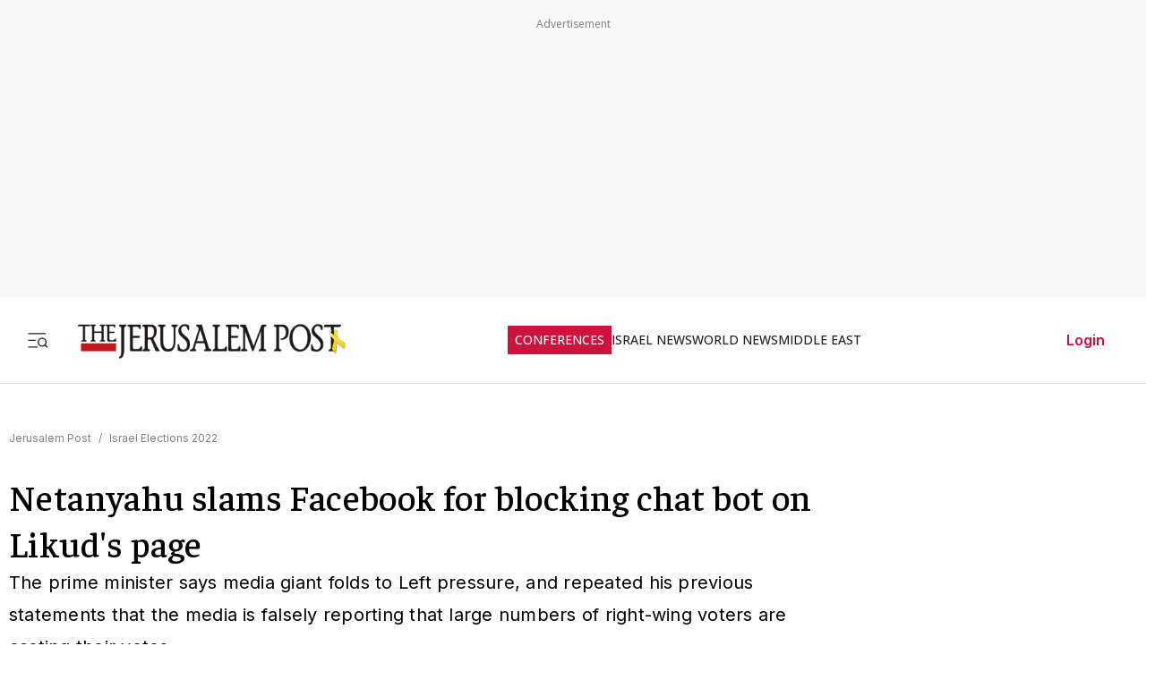

--- FILE ---
content_type: text/javascript
request_url: https://rumcdn.geoedge.be/f7ae3efe-f9e8-44be-8cf9-3b564afd5f4b/grumi.js
body_size: 101409
content:
var grumiInstance = window.grumiInstance || { q: [] };
(function createInstance (window, document, options = { shouldPostponeSample: false }) {
	!function r(i,o,a){function s(n,e){if(!o[n]){if(!i[n]){var t="function"==typeof require&&require;if(!e&&t)return t(n,!0);if(c)return c(n,!0);throw new Error("Cannot find module '"+n+"'")}e=o[n]={exports:{}};i[n][0].call(e.exports,function(e){var t=i[n][1][e];return s(t||e)},e,e.exports,r,i,o,a)}return o[n].exports}for(var c="function"==typeof require&&require,e=0;e<a.length;e++)s(a[e]);return s}({1:[function(e,t,n){var r=e("./config.js"),i=e("./utils.js");t.exports={didAmazonWin:function(e){var t=e.meta&&e.meta.adv,n=e.preWinningAmazonBid;return n&&(t=t,!i.isEmptyObj(r.amazonAdvIds)&&r.amazonAdvIds[t]||(t=e.tag,e=n.amzniid,t.includes("apstag.renderImp(")&&t.includes(e)))},setAmazonParametersToSession:function(e){var t=e.preWinningAmazonBid;e.pbAdId=void 0,e.hbCid=t.crid||"N/A",e.pbBidder=t.amznp,e.hbCpm=t.amznbid,e.hbVendor="A9",e.hbTag=!0}}},{"./config.js":5,"./utils.js":24}],2:[function(e,t,n){var l=e("./session"),r=e("./urlParser.js"),m=e("./utils.js"),i=e("./domUtils.js").isIframe,f=e("./htmlParser.js"),g=e("./blackList").match,h=e("./ajax.js").sendEvent,o=".amazon-adsystem.com",a="/dtb/admi",s="googleads.g.doubleclick.net",e="/pagead/",c=["/pagead/adfetch",e+"ads"],d=/<iframe[^>]*src=['"]https*:\/\/ads.\w+.criteo.com\/delivery\/r\/.+<\/iframe>/g,u={};var p={adsense:{type:"jsonp",callbackName:"a"+ +new Date,getJsUrl:function(e,t){return e.replace("output=html","output=json_html")+"&callback="+t},getHtml:function(e){e=e[m.keys(e)[0]];return e&&e._html_},shouldRender:function(e){var e=e[m.keys(e)[0]],t=e&&e._html_,n=e&&e._snippet_,e=e&&e._empty_;return n&&t||e&&t}},amazon:{type:"jsonp",callbackName:"apstag.renderImp",getJsUrl:function(e){return e.replace("/admi?","/admj?").replace("&ep=%7B%22ce%22%3A%221%22%7D","")},getHtml:function(e){return e.html},shouldRender:function(e){return e.html}},criteo:{type:"js",getJsHtml:function(e){var t,n=e.match(d);return n&&(t=(t=n[0].replace(/iframe/g,"script")).replace(/afr.php|display.aspx/g,"ajs.php")),e.replace(d,t)},shouldRender:function(e){return"loading"===e.readyState}}};function y(e){var t,n=e.url,e=e.html;return n&&((n=r.parse(n)).hostname===s&&-1<c.indexOf(n.pathname)&&(t="adsense"),-1<n.hostname.indexOf(o))&&-1<n.pathname.indexOf(a)&&(t="amazon"),(t=e&&e.match(d)?"criteo":t)||!1}function v(r,i,o,a){e=i,t=o;var e,t,n,s=function(){e.src=t,h({type:"adfetch-error",meta:JSON.stringify(l.meta)})},c=window,d=r.callbackName,u=function(e){var t,n=r.getHtml(e),e=(l.bustedUrl=o,l.bustedTag=n,r.shouldRender(e));t=n,(t=f.parse(t))&&t.querySelectorAll&&(t=m.map(t.querySelectorAll("[src], [href]"),function(e){return e.src||e.href}),m.find(t,function(e){return g(e).match}))&&h({type:"adfetch",meta:JSON.stringify(l.meta)}),!a(n)&&e?(t=n,"srcdoc"in(e=i)?e.srcdoc=t:((e=e.contentWindow.document).open(),e.write(t),e.close())):s()};for(d=d.split("."),n=0;n<d.length-1;n++)c[d[n]]={},c=c[d[n]];c[d[n]]=u;var u=r.getJsUrl(o,r.callbackName),p=document.createElement("script");p.src=u,p.onerror=s,p.onload=function(){h({type:"adfetch-loaded",meta:JSON.stringify(l.meta)})},document.scripts[0].parentNode.insertBefore(p,null)}t.exports={shouldBust:function(e){var t,n=e.iframe,r=e.url,e=e.html,r=(r&&n&&(t=i(n)&&!u[n.id]&&y({url:r}),u[n.id]=!0),y({html:e}));return t||r},bust:function(e){var t=e.iframe,n=e.url,r=e.html,i=e.doc,o=e.inspectHtml;return"jsonp"===(e=p[y(e)]).type?v(e,t,n,o):"js"===e.type?(t=i,n=r,i=(o=e).getJsHtml(n),l.bustedTag=n,!!o.shouldRender(t)&&(t.write(i),!0)):void 0},checkAndBustFriendlyAmazonFrame:function(e,t){(e=e.defaultView&&e.defaultView.frameElement&&e.defaultView.frameElement.id)&&e.startsWith("apstag")&&(l.bustedTag=t)}}},{"./ajax.js":3,"./blackList":4,"./domUtils.js":8,"./htmlParser.js":13,"./session":21,"./urlParser.js":23,"./utils.js":24}],3:[function(e,t,n){var i=e("./utils.js"),o=e("./config.js"),r=e("./session.js"),a=e("./domUtils.js"),s=e("./jsUtils.js"),c=e("./methodCombinators.js").before,d=e("./tagSelector.js").getTag,u=e("./constants.js"),e=e("./natives.js"),p=e.fetch,l=e.XMLHttpRequest,m=e.Request,f=e.TextEncoder,g=e.postMessage,h=[];function y(e,t){e(t)}function v(t=null){i.forEach(h,function(e){y(e,t)}),h.push=y}function b(e){return e.key=r.key,e.imp=e.imp||r.imp,e.c_ver=o.c_ver,e.w_ver=r.wver,e.w_type=r.wtype,e.b_ver=o.b_ver,e.ver=o.ver,e.loc=location.href,e.ref=document.referrer,e.sp=r.sp||"dfp",e.cust_imp=r.cust_imp,e.cust1=r.meta.cust1,e.cust2=r.meta.cust2,e.cust3=r.meta.cust3,e.caid=r.meta.caid,e.scriptId=r.scriptId,e.crossOrigin=!a.isSameOriginWin(top),e.debug=r.debug,"dfp"===r.sp&&(e.qid=r.meta.qid),e.cdn=o.cdn||void 0,o.accountType!==u.NET&&(e.cid=r.meta&&r.meta.cr||123456,e.li=r.meta.li,e.ord=r.meta.ord,e.ygIds=r.meta.ygIds),e.at=o.accountType.charAt(0),r.hbTag&&(e.hbTag=!0,e.hbVendor=r.hbVendor,e.hbCid=r.hbCid,e.hbAdId=r.pbAdId,e.hbBidder=r.pbBidder,e.hbCpm=r.hbCpm,e.hbCurrency=r.hbCurrency),"boolean"==typeof r.meta.isAfc&&(e.isAfc=r.meta.isAfc,e.isAmp=r.meta.isAmp),r.meta.hasOwnProperty("isEBDA")&&"%"!==r.meta.isEBDA.charAt(0)&&(e.isEBDA=r.meta.isEBDA),r.pimp&&"%_pimp%"!==r.pimp&&(e.pimp=r.pimp),void 0!==r.pl&&(e.preloaded=r.pl),e.site=r.site||a.getTopHostname(),e.site&&-1<e.site.indexOf("safeframe.googlesyndication.com")&&(e.site="safeframe.googlesyndication.com"),e.isc=r.isc,r.adt&&(e.adt=r.adt),r.isCXM&&(e.isCXM=!0),e.ts=+new Date,e.bdTs=o.bdTs,e}function w(t,n){var r=[],e=i.keys(t);return void 0===n&&(n={},i.forEach(e,function(e){void 0!==t[e]&&void 0===n[e]&&r.push(e+"="+encodeURIComponent(t[e]))})),r.join("&")}function E(e){e=i.removeCaspr(e),e=r.doubleWrapperInfo.isDoubleWrapper?i.removeWrapperXMP(e):e;return e=4e5<e.length?e.slice(0,4e5):e}function j(t){return function(){var e=arguments[0];return e.html&&(e.html=E(e.html)),e.tag&&(e.tag=E(e.tag)),t.apply(this,arguments)}}e=c(function(e){var t;e.hasOwnProperty("byRate")&&!e.byRate||(t=a.getAllUrlsFromAllWindows(),"sample"!==e.r&&"sample"!==e.bdmn&&t.push(e.r),e[r.isPAPI&&"imaj"!==r.sp?"vast_content":"tag"]=d(),e.urls=JSON.stringify(t),e.hc=r.hc,e.vastUrls=JSON.stringify(r.vastUrls),delete e.byRate)}),c=c(function(e){e.meta=JSON.stringify(r.meta),e.client_size=r.client_size});function O(e,t){var n=new l;n.open("POST",e),n.setRequestHeader("Content-type","application/x-www-form-urlencoded"),n.send(w(t))}function A(t,e){return o=e,new Promise(function(t,e){var n=(new f).encode(w(o)),r=new CompressionStream("gzip"),i=r.writable.getWriter();i.write(n),i.close(),new Response(r.readable).arrayBuffer().then(function(e){t(e)}).catch(e)}).then(function(e){e=new m(t,{method:"POST",body:e,mode:"no-cors",headers:{"Content-type":"application/x-www-form-urlencoded","Accept-Language":"gzip"}});p(e)});var o}function T(e,t){p&&window.CompressionStream?A(e,t).catch(function(){O(e,t)}):O(e,t)}function _(e,t){r.hasFrameApi&&!r.frameApi?g.call(r.targetWindow,{key:r.key,request:{url:e,data:t}},"*"):T(e,t)}r.frameApi&&r.targetWindow.addEventListener("message",function(e){var t=e.data;t.key===r.key&&t.request&&(T((t=t.request).url,t.data),e.stopImmediatePropagation())});var I,x={};function k(r){return function(n){h.push(function(e){if(e&&e(n),n=b(n),-1!==r.indexOf(o.reportEndpoint,r.length-o.reportEndpoint.length)){var t=r+w(n,{r:!0,html:!0,ts:!0});if(!0===x[t]&&!(n.rbu||n.is||3===n.rdType||n.et))return}x[t]=!0,_(r,n)})}}let S="https:",C=S+o.apiUrl+o.reportEndpoint;t.exports={sendInit:s.once(c(k(S+o.apiUrl+o.initEndpoint))),sendReport:e(j(k(S+o.apiUrl+o.reportEndpoint))),sendError:k(S+o.apiUrl+o.errEndpoint),sendDebug:k(S+o.apiUrl+o.dbgEndpoint),sendStats:k(S+o.apiUrl+(o.statsEndpoint||"stats")),sendEvent:(I=k(S+o.apiUrl+o.evEndpoint),function(e,t){var n=o.rates||{default:.004},t=t||n[e.type]||n.default;Math.random()<=t&&I(e)}),buildRbuReport:e(j(b)),sendRbuReport:_,processQueue:v,processQueueAndResetState:function(){h.push!==y&&v(),h=[]},setReportsEndPointAsFinished:function(){x[C]=!0},setReportsEndPointAsCleared:function(){delete x[C]}}},{"./config.js":5,"./constants.js":6,"./domUtils.js":8,"./jsUtils.js":14,"./methodCombinators.js":16,"./natives.js":17,"./session.js":21,"./tagSelector.js":22,"./utils.js":24}],4:[function(e,t,n){var d=e("./utils.js"),r=e("./config.js"),u=e("./urlParser.js"),i=r.domains,o=r.clkDomains,e=r.bidders,a=r.patterns.wildcards;var s,p={match:!1};function l(e,t,n){return{match:!0,bdmn:e,ver:t,bcid:n}}function m(e){return e.split("").reverse().join("")}function f(n,e){var t,r;return-1<e.indexOf("*")?(t=e.split("*"),r=-1,d.every(t,function(e){var e=n.indexOf(e,r+1),t=r<e;return r=e,t})):-1<n.indexOf(e)}function g(e,t,n){return d.find(e,t)||d.find(e,n)}function h(e){return e&&"1"===e.charAt(0)}function c(c){return function(e){var n,r,i,e=u.parse(e),t=e&&e.hostname,o=e&&[e.pathname,e.search,e.hash].join("");if(t){t=[t].concat((e=(e=t).split("."),d.fluent(e).map(function(e,t,n){return n.shift(),n.join(".")}).val())),e=d.map(t,m),t=d.filter(e,function(e){return void 0!==c[e]});if(t&&t.length){if(e=d.find(t,function(e){return"string"==typeof c[e]}))return l(m(e),c[e]);var a=d.filter(t,function(e){return"object"==typeof c[e]}),s=d.map(a,function(e){return c[e]}),e=d.find(s,function(t,e){return r=g(d.keys(t),function(e){return f(o,e)&&h(t[e])},function(e){return f(o,e)}),n=m(a[e]),""===r&&(e=s[e],i=l(n,e[r])),r});if(e)return l(n,e[r],r);if(i)return i}}return p}}function y(e){e=e.substring(2).split("$");return d.map(e,function(e){return e.split(":")[0]})}t.exports={match:function(e,t){var n=c(i);return t&&"IFRAME"===t.toUpperCase()&&(t=c(o)(e)).match?(t.rdType=2,t):n(e)},matchHB:(s=c(e),function(e){var e=e.split(":"),t=e[0],e=e[1],e="https://"+m(t+".com")+"/"+e,e=s(e);return e.match&&(e.bdmn=t),e}),matchAgainst:c,matchPattern:function(t){var e=g(d.keys(a),function(e){return f(t,e)&&h(a[e])},function(e){return f(t,e)});return e?l("pattern",a[e],e):p},isBlocking:h,getTriggerTypes:y,removeTriggerType:function(e,t){var n,r=(i=y(e.ver)).includes(t),i=1<i.length;return r?i?(e.ver=(n=t,(r=e.ver).length<2||"0"!==r[0]&&"1"!==r[0]||"#"!==r[1]||(i=r.substring(0,2),1===(t=r.substring(2).split("$")).length)?r:0===(r=t.filter(function(e){var t=e.indexOf(":");return-1===t||e.substring(0,t)!==n})).length?i.slice(0,-1):i+r.join("$")),e):p:e}}},{"./config.js":5,"./urlParser.js":23,"./utils.js":24}],5:[function(e,t,n){t.exports={"ver":"0.1","b_ver":"0.5.480","blocking":true,"rbu":0,"silentRbu":0,"signableHosts":[],"onRbu":1,"samplePercent":-1,"debug":true,"accountType":"publisher","impSampleRate":0.007,"statRate":0.05,"apiUrl":"//gw.geoedge.be/api/","initEndpoint":"init","reportEndpoint":"report","statsEndpoint":"stats","errEndpoint":"error","dbgEndpoint":"debug","evEndpoint":"event","filteredAdvertisersEndpoint":"v1/config/filtered-advertisers","rdrBlock":true,"ipUrl":"//rumcdn.geoedge.be/grumi-ip.js","altTags":[],"hostFilter":[],"maxHtmlSize":0.4,"reporting":true,"advs":{},"creativeWhitelist":{},"heavyAd":false,"cdn":"cloudfront","domains":{"pot.xelfdib.gskt":"1#1:64645","moc.33kodb":"1#1:64645","moc.gnidemdevlohp":"1#1:64645","moc.pohscitatseht.t":"1#1:64645","moc.semit-lacitcat":"1#1:64645","pot.idwrbbypgw":"1#1:64645","moc.ecarsussap.347965-tsetal":"1#1:64645","ten.tnorfduolc.5w8s2qxrbvwy1d":"1#1:64645","moc.sgtke.ndc":"1#1:64645","zyx.5xi":"1#1:64645","ten.tnorfduolc.oemwngu0ijm12d":"1#1:64645","ten.tnorfduolc.a7ftfuq9zux42d":"1#1:64645","ofni.htaprider.5su-og":"1#1:64645","moc.ecarsussap.067965-tsetal":"1#1:64645","moc.scitueparehttsurt":"1#1:64645","pot.kcart-roc":"1#1:64645","moc.sdaderk":"1#1:64645","moc.tnetnoc-xepa":"1#1:64645","ten.tnorfduolc.zjnukhvghq9o2d":"1#1:64645","ten.swodniw.eroc.bew.91z.11yialjakyh":"1#1:64645","moc.ppaukoreh.25637229877a-sepicer-egdirbdoof":"1#1:64645","ppa.naecolatigidno.zkjfq-ppa-hsifyllej":"1#1:64645","erots.pohsraey14yppah":"1#1:64645","pohs.stigem":"1#1:64645","pot.rkgfyfvyktb":"1#1:64645","ppa.naecolatigidno.x6n79-ppa-hsifnoil":"1#1:64645","pot.ytqgvgkxeez":"1#1:64645","rf.lerutanuaeivlys":"1#1:64645","ofni.enidekatenac":"1#1:64645","tser.nocedmulla":"1#1:64645","ten.tops-gnimag":"1#1:64645","moc.ppaukoreh.f55d3145e500-srocedekavos":"1#1:64645","sbs.idekapvokosey":"1#1:64645","evil.sdraugbewwenerwoncp":"1#1:64645","moc.tsprocten":"1#1:64645","ni.oc.yfirevnamuh.gmv2e837ccbuhgtf4p5d":"1#1:64645","pot.tjpqbmeecvxy":"1#1:64645","tser.ennartobac":"1#1:64645","tser.inrotrepyh":"1#1:64645","evil.42eralfswen":"1#1:64645","tser.usseftssim":"1#1:64645","tser.necnipdlom":"1#1:64645","moc.ovivtcerid.www":"1#1:64645","ofni.yltuotguatuat":"1#1:64645","enilno.utoverimitumevuxinun":"1#1:64645","etis.sixa-ogib":"1#1:64645","erots.pohsraey13yppah":"1#1:64645","etisbew.eractifirep":"1#1:64645","moc.skrowesuohleehw":"1#1:64645","ofni.zazswenhcet":"1#1:64645","uoyc.yzivnif":"1#1:64645","orp.lexipgisoc":"1#1:64645","moc.ppaukoreh.e1d7b1f69476-sepicer-esluprovalf":"1#1:64645","retnec.etnoccarts":"1#1:64645","retnec.conanrgams":"1#1:64645","zzub.raepeszevs":"1#1:64645","ten.etis-taerg.airolf":"1#1:64645","etis.nortuennooffub":"1#1:64645","etis.seirotsdnuobhtrae":"1#1:64645","ten.swodniw.eroc.bew.31z.3210123033e3033e3033e":"1#1:64645","moc.topsgolb.azotekram":"1#1:64645","gro.uoysekil.hainmo":"1#1:64645","ofni.mils-og.2la":"1#1:64645","gro.bedehuhu":"1#1:64645","retsnom.zzalphtapigidlla":"1#1:64645","ten.tnorfduolc.dfn53d7rcextd":"1#1:64645","orp.ofnilifnog":"1#1:64645","tser.ellubuqcar":"1#1:64645","etis.esyenruojhtlaeh.www":"1#1:64645","retnec.essatagrev":"1#1:64645","enilno.gamesiarutansatiecer":"1#1:64645","ikiw.liartavon.9i62":"1#1:64645","ved.segap.hfc11hbja":"1#1:64645","ni.oc.kcilctobor.g5b34f37ccbuh0cgsn5d":"1#1:64645","ur.senzibtnaillirbkilrebaf":"1#1:64645","moc.nozredaerswen":"1#1:64645","moc.eddetagnoleyrevnib":"1#1:64645","pot.0pyvutok":"1#1:64645","enilno.1-ak-diks":"1#1:64645","moc.ppaukoreh.d23c230b8a87-ediug-erocecips":"1#1:64645","ten.swodniw.eroc.bew.31z.spohshsuhp":"1#1:64645","tser.lutiticsba":"1#1:64645","tser.ordyhensid":"1#1:64645","moc.mlacoivallem":"1#1:64645","orp.rexamdirghturt":"1#1:64645","tser.rolavimrev":"1#1:64645","orp.cartspozza":"1#1:64645","moc.xelavavnoxew":"1#1:64645","ppa.naecolatigidno.bv3pu-3-ppa-llehsaes":"1#1:64645","moc.golbyhtlaehdem":"1#1:64645","gro.nollitsop-red":"1#1:64645","moc.ppaukoreh.90fa912e63ed-emohnailerua":"1#1:64645","moc.ppaukoreh.0e3789b25a89-oidutsamaronaphsop":"1#1:64645","aidem.orripcimod":"1#1:64645","enilno.syelyub":"1#1:64645","moc.yfevila.ssenllew":"1#1:64645","ppa.yfilten.0b55c766-53111112106202-taigalp-eralfduolc":"1#1:64645","gro.kcahefildoog":"1#1:64645","moc.uadetagnoleyrevnib":"1#1:64645","etis.rawerperolag":"1#1:64645","moc.88tgniq":"1#1:64645","tser.igramhguod":"1#1:64645","tser.utsestnaps":"1#1:64645","ppa.naecolatigidno.q8bkr-ppa-laes":"1#1:64645","retnec.iminipixel":"1#1:64645","retnec.ccilcmarap":"1#1:64645","etis.xeuqrotdeeps":"1#1:64645","dlrow.ia-mroftalp":"1#1:64645","moc.ppaukoreh.9c6e280a6163-2pj-hsif-rats":"1#1:64645","moc.ppaukoreh.3cc878d90825-5pj-hsif-rats":"1#1:64645","etis.ihasgalih":"1#1:64645","sotua.laer-noipmahc-niwtnatsni-ylkeew":"1#1:64645","ofni.htaprider.7su-og":"1#1:64645","moc.ruzah-konib.3rt":"1#1:64645","moc.doowdhgjz.sj":"1#1:64645","ecaps.zkzr24vbli":"1#1:64645","moc.as.krapsykcul":"1#1:64645","moc.ytirucesllawrebycym":"1#1:64645","teb.knilynit.ndc.z":"1#1:64645","cc.daol-lmth.5":"1#1:64645","moc.300ygolonhcet-gnivres.krt":"1#1:64645","moc.ppaukoreh.7d928e03c034-oisnecsaercatnadnuba":"1#1:64645","moc.tsulfoezalb":"1#1:64645","pot.mtmnzhvgqi":"1#1:64645","ni.oc.kcilctobor.gmgh3837ccbuhoqrno5d":"1#1:64645","ur.sneporetne":"1#1:64645","tser.gimerrocca":"1#1:64645","moc.enizagam-ssenllew-tsuj":"1#1:64645","zib.sthgisni-tekram":"1#1:64645","kcilc.lotfarc":"1#1:64645","aidem.aporpitrep":"1#1:64645","orp.ecivres-rac-hsitirb":"1#1:64645","moc.drahs-tnilg":"1#1:64645","ppa.yfilten.fac512e7-03400122106202-taigalp-eralfduolc":"1#1:64645","ikiw.gnitarenil.5f":"1#1:64645","moc.nizaidrm.crt":"1#1:64645","moc.yliad-tesdnim":"1#1:64645","moc.remekcilcaidem.apl":"1#1:64645","ten.swodniw.eroc.bew.31z.alleboowt":"1#1:64645","moc.suativemirp":"1#1:64645","ten.swodniw.eroc.bew.91z.mmdddeerocdddoooofed":"1#1:64645","ppa.yfilten.65e98c05-35036122106202-taigalp-eralfduolc":"1#1:64645","evil.bzpqerp":"1#1:64645","ni.gnikrowduolc":"1#1:64645","moc.ofogorohik.iravot":"1#1:64645","evil.sbuhnoihsaf":"1#1:64645","latigid.rovatini":"1#1:64645","enilno.ezoralizopikemamovofat":"1#1:64645","enilno.axirtnolrev":"1#1:64645","enilno.xulfarret":"1#1:64645","ten.wensgniwnepo":"1#1:64645","orp.rf-enozgaid":"1#1:64645","ten.lntiderk":"1#1:64645","orp.noivaram":"1#1:64645","sbs.anirouqlev":"1#1:64645","ppa.yfilten.803a7b67-05501112106202-taigalp-eralfduolc":"1#1:64645","gro.taerg-si.hainmo":"1#1:64645","enilno.wenerhtlaeh":"1#1:64645","enilno.oilofkert":"1#1:64645","ppa.naecolatigidno.otfo6-ppa-supotco":"1#1:64645","moc.sbuhfeirbswen.apl":"1#1:64645","moc.ppaukoreh.fbeea55177f3-91152-nisab-ralop":"1#1:64645","tser.rosnielerp":"1#1:64645","aidem.ustamzacni":"1#1:64645","etis.tfirdpam":"1#1:64645","cc.xzefb":"1#1:64645","moc.erit-cimanyd":"1#1:64645","moc.ytiralc-dnim-yliad":"1#1:64645","moc.erutuf4dees":"1#1:64645","moc.4laed-toh":"1#1:64645","ten.rpedam":"1#1:64645","moc.ppaukoreh.28969ccc69a4-sepicer-emarfrovalf":"1#1:64645","gro.reggolbi.ognalos":"1#1:64645","ten.swodniw.eroc.bolb.hqlpeopyvklnzeyedriy2105":"1#1:64645","moc.eddetagnoleyrev":"1#1:64645","enilno.luzaahnixiac":"1#1:64645","moc.ppaukoreh.01867a2fa734-buhxcolev":"1#1:64645","tser.aenavnappa":"1#1:64645","tser.ouqnusotua":"1#1:64645","ppa.naecolatigidno.e4nt6-ppa-surlaw":"1#1:64645","moc.segayovhanoj":"1#1:64645","aidem.etnocibsib":"1#1:64645","aidem.avnirlupoc":"1#1:64645","etis.xyticolevrac":"1#1:64645","etis.xevirdotom":"1#1:64645","zyx.tnim-remarg":"1#1:64645","orp.vakiwiwub":"1#1:64645","ppa.yfilten.ff43ae6b-74833112106202-taigalp-eralfduolc":"1#1:64645","ten.swodniw.eroc.bolb.oxyezqoexcfzuxnzodpc9004":"1#1:64645","moc.ppaukoreh.8bb7a951f8c1-gninekawaercatnadnuba":"1#1:64645","ten.swodniw.eroc.bew.31z.allebeerht":"1#1:64645","latigid.tnioplaog":"1#1:64645","pot.tyvrsaniqrwbvt":"1#1:64645","nc.cti.scitats":"1#1:64645","moc.ppaukoreh.8fb1d8ea5fa4-ediug-egdirbecips":"1#1:64645","moc.ppaukoreh.e2541e153078-seton-pamlaem":"1#1:64645","orp.ahlikaivid":"1#1:64645","tser.ttacstogij":"1#1:64645","tser.artircasni":"1#1:64645","etis.hctalaa":"1#1:64645","moc.ppaukoreh.f72de2d5581d-1pj-hsif-rats":"1#1:64645","sbs.ochopetar":"1#1:64645","uci.drawrofesir":"1#1:64645","pot.tracx5eno.otpyrcneua":"1#1:64645","ppa.yfilten.afb13a10-62842122106202-taigalp-eralfduolc":"1#1:64645","gro.weivsucof.www":"1#1:64645","gro.weivsucof":"1#1:64645","moc.sllewxileh":"1#1:64645","moc.ppaukoreh.3fae13184c7a-seton-cigolepicer":"1#1:64645","ved.segap.bhjyg9a":"1#1:64645","evil.b96r9g.www":"1#1:64645","moc.xdanoev.20-xda":"1#1:64645","ofni.htaprider.rtluv-og":"1#1:64645","orp.buhtylana.ffa":"1#1:64645","gro.ekolydnac":"1#1:64645","moc.niemskcub.og":"1#1:64645","moc.oeevo.sda.401sda":"1#1:64645","zyx.daibompxe":"1#1:64645","ten.yawa-em-llor":"1#1:64645","kcilc.npv-tcennoc":"1#1:64645","moc.lbngwqdk":"1#1:64645","moc.krowten-xulfneddih":"1#1:64645","bulc.999rr.wd":"1#1:64645","ten.dferuza.10z.hddh9bmere0fza6h-wjb":"1#1:64645","moc.sgtke":"1#1:64645","pot.buhrider":"1#1:64645","knil.ppa.ifos":"1#1:64645","riah.zxertyio.piv":"1#1:64645","ten.swodniw.eroc.bew.31z.pohsdnomaid":"1#1:64645","moc.golbotsevol.potneuq":"1#1:64645","pot.nhpqqkrmk":"1#1:64645","tser.rednuidona":"1#1:64645","etis.srehcetsoob":"1#1:64645","tser.arposognic":"1#1:64645","tser.retseacric":"1#1:64645","tser.fumacitilc":"1#1:64645","moc.segdirbdaereno.apl":"1#1:64645","aidem.lpmoctilov":"1#1:64645","orp.kcotstaebpu":"1#1:64645","moc.robrah-tnadrev":"1#1:64645","moc.drahs-yarnus":"1#1:64645","moc.deeps-egrus":"1#1:64645","dfc.noituloshcetegdirbolg":"1#1:64645","orp.aicnevun":"1#1:64645","moc.regdeltnemniatretne":"1#1:64645","moc.etelpmocndc":"1#1:64645","moc.etakdlrow.zc-111egaytuaeb":"1#1:64645","moc.balsisenegevirht.www":"1#1:64645","moc.ediuggniviloruen.www":"1#1:64645","moc.buhartunevirht":"1#1:64645","moc.ytuaeb-ailevrua.www":"1#1:64645","pohs.gtmpivskcul.www":"1#1:64645","moc.yadretseyhserfserutnev":"1#1:64645","ten.swodniw.eroc.bew.91z.1yyapulnnnazz":"1#1:64645","kcilc.eemitovon":"1#1:64645","moc.etiusnedragilmedab":"1#1:64645","uoyc.12swenyraunaj":"1#1:64645","moc.kmoykotgnikoob":"1#1:64645","ten.swodniw.eroc.bew.31z.pohsnevoow":"1#1:64645","tser.ovilshcrap":"1#1:64645","moc.htleweh.www":"1#1:64645","latigid.gniddebme-hsac":"1#1:64645","enilno.raewklisnabru":"1#1:64645","erots.pohsraey23yppah":"1#1:64645","orp.onarueipas":"1#1:64645","etisbew.taerutanyeh":"1#1:64645","moc.ppaukoreh.4dd88012dea2-sepicer-tsendoof":"1#1:64645","ynapmoc.nevahtfiws.1956p":"1#1:64645","ppa.naecolatigidno.smaws-ppa-retsbol":"1#1:64645","evil.noitcetorpbewwenercp":"1#1:64645","moc.ppaukoreh.f36d02eb1f3f-ecnadnubagninekawaerca":"1#1:64645","evil.kuderucessdnefedcp":"1#1:64645","ssenisub.xetrevnabru.hf":"1#1:64645","ten.swodniw.eroc.bew.92z.sesiecvresoistsenzzub":"1#1:64645","pot.mfiehevdgfh":"1#1:64645","oc.yadotssenllew":"1#1:64645","moc.evirhtetinu":"1#1:64645","moc.ovivecirp.www":"1#1:64645","moc.wolf-ydaets":"1#1:64645","gro.tsegidfeirb":"1#1:64645","moc.1568861.kkbn":"1#1:64645","ppa.yfilten.368db7ec-85931122106202-taigalp-eralfduolc":"1#1:64645","su.tsegiddnert":"1#1:64645","moc.ediug-gnikniht-raelc":"1#1:64645","kcilc.sulptsevni":"1#1:64645","pohs.noituloseciveddeniatrec":"1#1:64645","ppa.yfilten.47b84e70-24705122106202-taigalp-eralfduolc":"1#1:64645","moc.ppaukoreh.b917777b0d6a-sepicer-savnackooc":"1#1:64645","ten.swodniw.eroc.bew.31z.7v1m2juilzcsj221egassem":"1#1:64645","ten.swodniw.eroc.bolb.rpvrvllkclesxrjygkik4007":"1#1:64645","moc.ppaukoreh.1cf801f775d2-syawlatsriflios":"1#1:64645","ppa.naecolatigidno.9bnei-ppa-llehsaes":"1#1:64645","moc.enoztcellettniaidem":"1#1:64645","moc.ydeenteg.r":"1#1:64645","moc.yawhtaptseuq":"1#1:64645","tser.ikrepsitad":"1#1:64645","orp.rrahgcepxe":"1#1:64645","moc.evirdnert-dnif.apl":"1#1:64645","sbs.damevaw":"1#1:64645","moc.dasa-ecivresotua":"1#1:64645","orp.imina-77ecnanif":"1#1:64645","ten.tnorfduolc.7d206fobt8g71d":"1#1:64645","evil.sgtnwahs":"1#1:64645","ppa.yfilten.5ecd8db3-73011112106202-taigalp-eralfduolc":"1#1:64645","moc.liimsf":"1#1:64645","zk.hns":"1#1:64645","moc.sredaersgolb":"1#1:64645","ur.cilrebafaes":"1#1:64645","moc.ppaukoreh.5cc152941abd-yrotsdeesa":"1#1:64645","evil.gnortssrednefedcp":"1#1:64645","ur.telumiggos":"1#1:64645","ten.swodniw.eroc.bolb.88c2b39c6fbe":"1#1:64645","tser.gotofeipmi":"1#1:64645","tser.nasnitafni":"1#1:64645","orp.spmilvvair":"1#1:64645","retnec.imaxeommeg":"1#1:64645","etis.regayovotom":"1#1:64645","etis.xtfirdrac":"1#1:64645","etis.etaeas":"1#1:64645","moc.adujaaus":"1#1:64645","su.etadpudetsurt":"1#1:64645","moc.ppaukoreh.809dfceb0415-seton-cigolhsid":"1#1:64645","moc.ppa621sa.www":"1#1:64645","ten.swodniw.eroc.bew.31z.3110223033e3033e3033e":"1#1:64645","moc.a1sm.ndc":"1#1:64645","ofni.spotreffowen":"1#1:64645","moc.xmznel.2s":"1#1:64645","ten.tnorfduolc.hdr30wt8ptlk1d":"1#1:64645","moc.tokako":"1#1:64645","moc.esnefedtsohgduolc":"1#1:64645","moc.ur.kculagem":"1#1:64645","enilno.dnimlacigol.4v-tsaesu-btr":"1#1:64645","moc.321eunevahcnif":"1#1:64645","pot.tjxzngknspbp":"1#1:64645","cc.lllla4nuf.yalp":"1#1:64645","ofni.htaprider.6su-og":"1#1:64645","moc.dib-yoj.ed-pmi-vda":"1#1:64645","moc.eldoonksirb":"1#1:64645","moc.nipshctilg":"1#1:64645","zyx.yrekkac":"1#1:64645","ppa.naecolatigidno.9innz-ppa-acro":"1#1:64645","moc.enievdem":"1#1:64645","yadot.iyuxejbtoh":"1#1:64645","moc.hodoz":"1#1:64645","pohs.arokihsay":"1#1:64645","gro.ecnamrofrepsm":"1#1:64645","ten.swodniw.eroc.bew.31z.mdtb3uebblzcsj121egassem":"1#1:64645","moc.sulprednefedda":"1#1:64645","tser.salbollops":"1#1:64645","aidem.rtsedsirra":"1#1:64645","etis.xnoitomrac":"1#1:64645","moc.ppaukoreh.323e11f159d8-ediug-rekramkooc":"1#1:64645","moc.8tspjij.www":"1#1:64645","orp.anoverua":"1#1:64645","moc.aivramohtyrc":"1#1:64645","moc.orpreplehesoculg.htlaeh":"1#1:64645","su.thgisninredom.www":"1#1:64645","moc.noerawlamdnefed":"1#1:64645","gro.draob-ym.ognalos":"1#1:64645","moc.ppaukoreh.8c551d99b3c1-sepicer-renroclaem":"1#1:64645","moc.bzpqcaf":"1#1:64645","ni.noihsaf-au.rulev":"1#1:64645","ur.46lavirp":"1#1:64645","ppa.naecolatigidno.ksxd8-ppa-hsifdlog":"1#1:64645","oi.krtt.yj8xd":"1#1:64645","moc.etnegruofni":"1#1:64645","moc.ppaukoreh.6cee4bf34309-osnsoi":"1#1:64645","latigid.gniniart-hsac":"1#1:64645","tser.uorhttsuig":"1#1:64645","moc.urrapucrem":"1#1:64645","tser.tabbactits":"1#1:64645","moc.irtrevnoc.ssentifefilnemow":"1#1:64645","enilno.ronixaluqrev":"1#1:64645","enilno.artnalroxiv":"1#1:64645","enilno.buheracaid":"1#1:64645","etis.aiv-xyz":"1#1:64645","etis.elxarac":"1#1:64645","sbs.oitnaleryp":"1#1:64645","efil.apotepumumavorazof":"1#1:64645","moc.tnelonezavled":"1#1:64645","ten.arollesue":"1#1:64645","moc.ppaukoreh.ad54dbe99f0c-sepicer-noisivlaem":"1#1:64645","ppa.yfilten.d6e4fe13-74839012106202-taigalp-eralfduolc":"1#1:64645","orp.ivneroc":"1#1:64645","latigid.xreveihca":"1#1:64645","ten.swodniw.eroc.bew.31z.allebruof":"1#1:64645","ppa.naecolatigidno.l5ym3-ppa-noil-aes":"1#1:64645","moc.ytrapsdnertefiltrams":"1#1:64645","ten.swodniw.eroc.bew.31z.4rorresoinajht12":"1#1:64645","ten.dleifhtuosstsitned.www":"1#1:64645","moc.ppaukoreh.d08c9cdb7245-oidutslangisnoops":"1#1:64645","pot.jjgrwpweagay":"1#1:64645","moc.bydvq.htlaeh":"1#1:64645","pohs.wtoudoudip":"1#1:64645","etis.oromik":"1#1:64645","moc.enilnotsurtevol.swen":"1#1:64645","enilno.eromok":"1#1:64645","moc.reknakhamur":"1#1:64645","su.sucofyadot.www":"1#1:64645","moc.ediug-gnikniht-raelc.www":"1#1:64645","etis.asamen":"1#1:64645","moc.lacsif-noznif":"1#1:64645","enilno.xoverec":"1#1:64645","ppa.yfilten.af77dea2-34126122106202-taigalp-eralfduolc":"1#1:64645","ten.swodniw.eroc.bew.31z.asanmiu":"1#1:64645","wp.egdirbnioc.ed":"1#1:64645","pot.tmmvdp8g":"1#1:64645","ppa.naecolatigidno.e4e2u-ppa-laroc":"1#1:64645","etis.nowhcilk":"1#1:64645","lol.eety":"1#1:64645","moc.ppaukoreh.956c757ce787-buhauqiv":"1#1:64645","moc.ppaukoreh.b2c6622100a5-sepicer-xirtamdoof":"1#1:64645","moc.bulcsdoognteg.12":"1#1:64645","tser.etnocenerc":"1#1:64645","tser.bmeergurri":"1#1:64645","tser.rotnipozam":"1#1:64645","enilno.anitorlasac":"1#1:64645","aidem.nisidddair":"1#1:64645","aidem.oidarottam":"1#1:64645","moc.kilcaed":"1#1:64645","tseuq.tluavkcots":"1#1:64645","moc.ppaukoreh.b8128478f0f6-ediug-noisivrovalf":"1#1:64645","moc.ppaukoreh.ff93de7e8089-mreggnihtolc":"1#1:64645","orp.noivaro":"1#1:64645","aidem.areegysbus":"1#1:64645","moc.agitrebitsap":"1#1:64645","sw.adlit.yadot-ssolthgiw":"1#1:64645","etis.esyenruojhtlaeh":"1#1:64645","pohs.tdtnlo":"1#1:64645","moc.latrophcetegdirb.08khif37ccbuh0imao5d":"1#1:64645","latigid.tpmorp-hsac":"1#1:64645","erots.pohsraey24yppah":"1#1:64645","ppa.naecolatigidno.2qrev-ppa-acro":"1#1:64645","ten.amalpakketad":"1#1:64645","ten.swodniw.eroc.bew.31z.allebeno":"1#1:64645","tser.lufirdimid":"1#1:64645","tser.voremeiocs":"1#1:64645","ppa.naecolatigidno.fk4mc-ppa-hsifknom":"1#1:64645","pot.nofradf":"1#1:64645","moc.pma-araelc":"1#1:64645","sbs.xainolirbmet":"1#1:64645","moc.eriwrebbajkrampansnegalp":"1#1:64645","moc.kddetagnoleyrev":"1#1:64645","ppa.yfilten.6fa9e886-54531122106202-taigalp-eralfduolc":"1#1:64645","gro.syalptrats.www":"1#1:64645","moc.buhecnadiugssenllew.www":"1#1:64645","su.yliadremusnoc.www":"1#1:64645","moc.ppaeerfytinifni.ognalos":"1#1:64645","ten.swodniw.eroc.bolb.ommanasmvraflxeabriy4004":"1#1:64645","moc.eporue-tpg-edart":"1#1:64645","su.weivrevocilbup":"1#1:64645","ppa.yfilten.936b0c47-64116122106202-taigalp-eralfduolc":"1#1:64645","moc.cllnolasylppusytuaeb.esuoherots":"1#1:64645","gro.reggolbi.modneuq":"1#1:64645","smetsys.draugefaselibom":"1#1:64645","moc.aekiseprek":"1#1:64645","moc.oeevo.sda.201sda":"1#1:64645","ten.tnorfduolc.g79cvqs8do9p3d":"1#1:64645","ten.etaberteg.c8ix4":"1#1:64645","ten.tnorfduolc.64pgc8xmtcuu1d":"1#1:64645","moc.gnifrus-tsaf":"1#1:64645","ten.dferuza.10z.2eybzhxerhgbjgca-rle":"1#1:64645","pohs.drawerxdoof":"1#1:64645","moc.kcaskcurazile":"1#1:64645","tra.tfirnimul":"1#1:64645","moc.yawa-em-llor":"1#1:64645","moc.buhtsitpab":"1#1:64645","moc.dnmbs.ue.bi":"1#1:64645","moc.noisufsbup-sda.b-rekcart":"1#1:64645","moc.ssescus-rof-yevrus":"1#1:64645","oi.citamdib.711sda":"1#1:64645","moc.lairteerflla.2v":"1#1:64645","moc.qqniamodniamod":"1#1:64645","moc.tsitilexip.sj":"1#1:64645","su.mroftalpda.ffrt":"1#1:64645","ten.tnorfduolc.g4pvzepdaeq1d":"1#1:64645","pot.uehcetretni":"1#1:64645","moc.ppaukoreh.3b90e61168ff-buhaxevor":"1#1:64645","ten.swodniw.eroc.bolb.fsqcdhtluchqnquceady4006":"1#1:64645","kcilc.kieria":"1#1:64645","semoh.cbahtlaeh":"1#1:64645","moc.ybraen-slrig.www":"1#1:64645","ppa.elbavol.yliadeslupdnert":"1#1:64645","moc.shtlaehsu":"1#1:64645","moc.ppaukoreh.46a91a8ab562-ediug-dirgecips":"1#1:64645","moc.sdnuf-moolb":"1#1:64645","zzub.sraeynocer":"1#1:64645","enilno.trahclak":"1#1:64645","moc.ediuggniviloruen":"1#1:64645","pohs.gtmpivskcul":"1#1:64645","su.epocsgninromeht":"1#1:64645","ppa.naecolatigidno.6jr25-ppa-hsifnoil":"1#1:64645","moc.ppaeerfytinifni.inidrev":"1#1:64645","etis.iuasa.www":"1#1:64645","niw.w69ocnip":"1#1:64645","niw.r15ocnip":"1#1:64645","pot.4zivnif":"1#1:64645","moc.tesdnimetinu":"1#1:64645","moc.igolpmis":"1#1:64645","moc.ppaukoreh.c222908d724f-seton-eslupepicer":"1#1:64645","moc.ppaukoreh.244de28d2cd7-ediug-nigirokooc":"1#1:64645","moc.tfosenivgatoodikiw.kx4i":"1#1:64645","tser.namongammi":"1#1:64645","tser.ullosneirt":"1#1:64645","moc.onaslaed.www":"1#1:64645","erots.pohsraey82yppah":"1#1:64645","gro.igujux":"1#1:64645","orp.ikragez-e":"1#1:64645","moc.atenom-noznif":"1#1:64645","ppa.yfilten.ed68a304-41940112106202-taigalp-eralfduolc":"1#1:64645","ppa.yfilten.23104d11-94503112106202-taigalp-eralfduolc":"1#1:64645","evil.kuerucestcefrepcp":"1#1:64645","enilno.auehtlaehragus":"1#1:64645","mom.gnitsac-aic":"1#1:64645","ten.swodniw.eroc.bew.31z.4310123033e3033e3033e":"1#1:64645","ten.swodniw.eroc.bew.31z.wd2cno8bblzcsj121egassem":"1#1:64645","evil.euetsocyogot":"1#1:64645","pot.gzizftmzeb":"1#1:64645","moc.yliadssenllewsu":"1#1:64645","moc.sbuhfeirbswen":"1#1:64645","enilno.lloryrubmrof":"1#1:64645","moc.ppaukoreh.e76a7d43c7db-sruohneewtebecips":"1#1:64645","moc.ppaukoreh.745600775981-ediug-pamkooc":"1#1:64645","orp.fidocgierf":"1#1:64645","moc.ubejasiben":"1#1:64645","retnec.tamentxeni":"1#1:64645","moc.noissimsnart-psirc":"1#1:64645","moc.tsrub-eralf":"1#1:64645","ppa.yfilten.eecca006-00041122106202-taigalp-eralfduolc":"1#1:64645","ppa.yfilten.1f52fd95-11152122106202-taigalp-eralfduolc":"1#1:64645","ppa.yfilten.19544335-21152122106202-taigalp-eralfduolc":"1#1:64645","su.thgisni-cilbup":"1#1:64645","su.sucofyadot":"1#1:64645","moc.deifilpmis-gnikniht":"1#1:64645","moc.rettebyadottaleg":"1#1:64645","ten.hlatot.potneuq":"1#1:64645","moc.topsgolb.azeugov":"1#1:64645","pot.ao98i5f6":"1#1:64645","ppa.naecolatigidno.8d8oo-2-ppa-nihcru":"1#1:64645","ppa.lecrev.200itton-elppa":"1#1:64645","moc.bubqfmcf":"1#1:64645","tser.oibirioucs":"1#1:64645","orp.fortafoerp":"1#1:64645","orp.cahpaevvar":"1#1:64645","etis.etilletas-ogib":"1#1:64645","moc.gnivileraculg":"1#1:64645","ppa.naecolatigidno.945r5-sseinsub-layor":"1#1:64645","enilno.stnenopmocrotaveleocee":"1#1:64645","moc.ezauw.oneeuq":"1#1:64645","pleh.suahotcod":"1#1:64645","ni.oc.yfirevnamuh.gli2lf37ccbuh8opdo5d":"1#1:64645","moc.rwopbewdaer":"1#1:64645","pohs.duolcbewdelggot":"1#1:64645","pohs.llawbewdetsaf":"1#1:64645","orp.ellornedni":"1#1:64645","tser.retnirppos":"1#1:64645","retnec.icepsobsib":"1#1:64645","etis.tnirpsrotom":"1#1:64645","moc.raosyawhtap":"1#1:64645","sbs.mroftalp-ia":"1#1:64645","retsnom.eebmeglediga":"1#1:64645","moc.golbotsevol.modneuq":"1#1:64645","ten.tseb-si.ognalos":"1#1:64645","moc.wonoihw.www":"1#1:64645","moc.vr61":"1#1:64645","moc.pqnozirohhcet":"1#1:64645","pot.xelfdib.zaktn":"1#1:64645","moc.btrosdaeuh.4v-tsaesu-btr":"1#1:64645","orp.pophsup":"1#1:64645","ofni.htaprider.2ue-og":"1#1:64645","pot.edondib.buekrt":"1#1:64645","moc.gatbm":"1#1:64645","aidem.irt.4v-ue-btr":"1#1:64645","moc.sm-tniopxda.4v-tsaesu-btr":"1#1:64645","evil.eciovamzalp":"1#1:64645","moc.daeha-tseb":"1#1:64645","moc.bulcderauqs.citats":"1#1:64645","moc.btr-mueda.rekcart":"1#1:64645","moc.tceffedaibom":"1#1:64645","moc.0101rolocotohp":"1#1:64645","moc.3alp.ndc":"1#1:64645","moc.xdanoev.10-xda":"1#1:64645","pohs.socsidniw":"1#1:64645","moc.ba-zc-ts":"1#1:64645","kcilc.dalok":"1#1:64645","ur.atobapcilrebaf":"1#1:64645","moc.eugonniboereitrop":"1#1:64645","ten.swodniw.eroc.bew.31z.6rorresoinajht12":"1#1:64645","moc.sndsserp.setis.02p.44933s":"1#1:64645","moc.buhdleihsecived.www":"1#1:64645","ur.ggufsrfooh":"1#1:64645","orp.tiddaaippa":"1#1:64645","moc.ppaukoreh.5e91c76fcddf-buhqtcetorp":"1#1:64645","orp.sarapnetta":"1#1:64645","tser.irepsresot":"1#1:64645","tser.cniocatspu":"1#1:64645","ppa.naecolatigidno.3qwg5-ppa-hsifnwolc":"1#1:64645","ppa.naecolatigidno.xotgx-epicerlad":"1#1:64645","aidem.ecaipannir":"1#1:64645","moc.ppaukoreh.1a81c8caa1c5-seton-rekramlaem":"1#1:64645","moc.peews-yklis":"1#1:64645","moc.asrevromedaca":"1#1:64645","ppa.yfilten.13479e-oaituoy-yfael--709b086002b5968633f02796":"1#1:64645","/moc.yliad-gnikniht-nredom":"1#1:64645","ten.swodniw.eroc.bew.31z.allebeeno":"1#1:64645","moc.kaepngisedeno":"1#1:64645","su.lartnec-aidem":"1#1:64645","moc.tivdnimerup":"1#1:64645","moc.robrotatrohxe":"1#1:64645","moc.ymonoce-noznif":"1#1:64645","moc.063cimanydprahs.sgnidnal":"1#1:64645","moc.xaredaf":"1#1:64645","moc.thcirhcaned.oveunle":"1#1:64645","ten.swodniw.eroc.bolb.6173tropnez":"1#1:64645","ur.ayndoges-sruk":"1#1:64645","moc.moilatrom.krt":"1#1:64645","ten.swodniw.eroc.bew.31z.spohszerutuf":"1#1:64645","enilno.niarbomem.www":"1#1:64645","pohs.snoitulosten6202detroppus":"1#1:64645","sotua.ecnarusniegarevocelibomotuapaehc.www":"1#1:64645","etis.xeuqrotevird":"1#1:64645","etis.xevirdraeg":"1#1:64645","etis.ybbucyalp":"1#1:64645","etis.daertrac":"1#1:64645","sbs.iyiqeso":"1#1:64645","sbs.uxahasocakikib":"1#1:64645","ppa.naecolatigidno.j5e8w-krowtra":"1#1:64645","retnec.cudbaorgid":"1#1:64645","retnec.agodsomlas":"1#1:64645","ed.regnylreg":"1#1:64645","ppa.naecolatigidno.au6jw-ppa-daehremmah":"1#1:64645","ten.hlatot.hainmo":"1#1:64645","sotua.sciluardyhnotsiptipkcocekarb.www":"1#1:64645","moc.rwopbewdaer.apl":"1#1:64645","moc.selamkniwtyag":"1#1:64645","etis.reasmerit.www":"1#1:64645","ten.swodniw.eroc.bew.91z.ppppjjnmbnn":"1#1:64645","ten.swodniw.eroc.bew.92z.secivresoioeskrowten":"1#1:64645","pohs.oniltoh":"1#1:64645","moc.ppaukoreh.91f461f07d21-rovalfairetalp":"1#1:64645","tser.hcipegehce":"1#1:64645","tser.avsidigirg":"1#1:64645","retnec.lasimldouq":"1#1:64645","ten.agoyluoserab":"1#1:64645","moc.ppaukoreh.a01a81deeb74-ediug-renrocecips":"1#1:64645","moc.ecananif-cihtnys":"1#1:64645","moc.reyal-mraw":"1#1:64645","moc.etatse-ytfarc":"1#1:64645","pohs.elas-egaggul":"1#1:64645","ur.urcitemsoccilrebaf":"1#1:64645","ten.tseb-si.modneuq":"1#1:64645","ppa.yfilten.487d7ac5-51605122106202-taigalp-eralfduolc":"1#1:64645","ved.segap.bj5gdfa":"1#1:64645","moc.topsgolb.yliadrofepicer":"1#1:64645","moc.xelareu":"1#1:64645","lol.enilty":"1#1:64645","pot.vg17n1zr":"1#1:64645","moc.secapsnaecolatigid.ndc.1pgs.7d043be235f496ab-od":"1#1:64645","moc.secapsnaecolatigid.ndc.3cyn.08343e08aceeade3-od":"1#1:64645","moc.aciremaegarevocotua":"1#1:64645","tser.arpirartxe":"1#1:64645","tser.ortemgeram":"1#1:64645","orp.etepssenni":"1#1:64645","tser.ednirellv":"1#1:64645","aidem.abrabevrep":"1#1:64645","etis.noisuf-qiten":"1#1:64645","etis.asweretam":"1#1:64645","sbs.olivatnero":"1#1:64645","moc.ppaukoreh.7fc2f010d4c0-semajnotgnivoc":"1#1:64645","orp.mine-77ecnanif":"1#1:64645","ten.swodniw.eroc.bew.31z.aromef":"1#1:64645","ppa.yfilten.0754f0ab-95733112106202-taigalp-eralfduolc":"1#1:64645","moc.golbotsevol.hainmo":"1#1:64645","moc.reggacnuy":"1#1:64645","moc.ppaukoreh.9ab514fe1ca0-seton-pamepicer":"1#1:64645","ten.swodniw.eroc.bew.31z.5210123033e3033e3033e":"1#1:64645","ten.swodniw.eroc.bew.31z.pohsyenoot":"1#1:64645","moc.uroferacotua.og":"1#1:64645","ten.swodniw.eroc.bew.31z.xpz836ubblzcsj121egassem":"1#1:64645","moc.ppaukoreh.3b6402dfb1ac-seton-kcartlaem":"1#1:64645","etis.rotparevird":"1#1:64645","moc.tengam-kraps":"1#1:64645","bulc.mrof-talpia":"1#1:64645","ur.avasarkavals":"1#1:64645","ten.noissucsidym.modneuq":"1#1:64645","etis.momar":"1#1:64645","kcilc.aihcteks":"1#1:64645","ten.swodniw.eroc.bew.31z.alebeeerht":"1#1:64645","moc.ppaukoreh.00de92bdb7ab-efilyppahtrid":"1#1:64645","moc.yy2ka.ndc":"1#1:64645","moc.sgtvo":"1#1:64645","moc.btrtnenitnoctniop":"1#1:64645","zyx.ubdstr":"1#1:64645","evil.sllawnajortitna":"1#1:64645","moc.sdam3.4v-tsaesu-btr":"1#1:64645","zyx.eyeeulav":"1#1:64645","ten.eralgda.enigne.3ettemocda":"1#1:64645","moc.kkcilcymkcart":"1#1:64645","moc.noitaunitnocgnipoordelttek":"1#1:64645","ofni.shsdkehg":"1#1:64645","ofni.htaprider.2su-og":"1#1:64645","moc.8831agem":"1#1:64645","ten.swodniw.eroc.bew.31z.9110123033e3033e3033e":"1#1:64645","ten.swodniw.eroc.bolb.kknsvssyvtorgljysjmo3006":"1#1:64645","ten.swodniw.eroc.bew.31z.allebenin":"1#1:64645","pohs.onudnert":"1#1:64645","moc.ppaeerfytinifni.nocmeg":"1#1:64645","enilno.spppams":"1#1:64645","sbs.emohozipik":"1#1:64645","ten.swodniw.eroc.bew.31z.1rw3xdibblzcsj121egassem":"1#1:64645","moc.enilnoegrusyliadym.12":"1#1:64645","tser.irgirlotta":"1#1:64645","tser.asrebfinel":"1#1:64645","tser.lepmilirk":"1#1:64645","aidem.iggostalid":"1#1:64645","aidem.acsidretla":"1#1:64645","enilno.urefavemakupixipef":"1#1:64645","etis.noitingievird":"1#1:64645","zyx.6zivnif":"1#1:64645","moc.noziroh-rehpic":"1#1:64645","moc.aknalbasakhcuot":"1#1:64645","moc.etakdlrow.uh-221egaytuaeb":"1#1:64645","ppa.yfilten.3c8e8354-85203122106202-taigalp-eralfduolc":"1#1:64645","ten.hlatot.modneuq":"1#1:64645","ppa.naecolatigidno.dpoyx-ppa-nihplod":"1#1:64645","ved.segap.fgh41szf":"1#1:64645","moc.mqtsinoravlef":"1#1:64645","moc.simaretokni":"1#1:64645","pot.jltqknpnl":"1#1:64645","moc.ppaukoreh.65c931d3717a-buhqiyalp":"1#1:64645","ppa.lecrev.300iton-soi-elppa":"1#1:64645","pohs.shcetniarbingoc":"1#1:64645","orp.driewehsac":"1#1:64645","orp.klehwrtnoc":"1#1:64645","tser.ilppalraps":"1#1:64645","tser.krapsnrets":"1#1:64645","tser.abaicfarts":"1#1:64645","moc.snoitcennoceracemirp.www":"1#1:64645","retnec.unercdorap":"1#1:64645","etis.lrvt":"1#1:64645","moc.enneiditouq-etilativ":"1#1:64645","ten.rfaroiva":"1#1:64645","etisbew.llewlativ":"1#1:64645","kcilc.eyawwen":"1#1:64645","ecaps.irdom":"1#1:64645","moc.ppaukoreh.77618feaeb31-seton-knillaem":"1#1:64645","retnec.nuderartse":"1#1:64645","ssenisub.drahcrolexip.56t":"1#1:64645","orp.arotnevox":"1#1:64645","orp.anirovlar":"1#1:64645","ppa.naecolatigidno.v9es6-ppa-retsbol":"1#1:64645","evil.icjdherp":"1#1:64645","moc.yksllewerup":"1#1:64645","moc.ppaeerfytinifni.airolf":"1#1:64645","ten.swodniw.eroc.bew.31z.02ohce3033e10123033e":"1#1:64645","pot.dxpezwqbbrdb":"1#1:64645","pot.bdwksdixw":"1#1:64645","moc.sdnarberkukpa":"1#1:64645","ppa.naecolatigidno.zn3as-ppa-eltrut-aes":"1#1:64645","moc.sthgisni-ytiuqe-enotsyek":"1#1:64645","ten.swodniw.eroc.bew.31z.ww30naj12":"1#1:64645","ten.swodniw.eroc.bew.31z.allebnves":"1#1:64645","tser.irulplevon":"1#1:64645","tser.yllabeterp":"1#1:64645","retnec.risidrbbod":"1#1:64645","moc.ppaukoreh.8ab0022aaeb6-sepicer-renrocdoof":"1#1:64645","moc.ppaukoreh.a4628fc9d050-seton-rekrametsat":"1#1:64645","kcilc.arvex":"1#1:64645","su.thgisni-cilbup.www":"1#1:64645","su.weiverredisn":"1#1:64645","moc.ytiralc-dnim-yliad.www":"1#1:64645","moc.95rtsadak":"1#1:64645","ppa.yfilten.hhsiddoofepicer":"1#1:64645","etis.noitingiotom":"1#1:64645","erots.moolgnivil":"1#1:64645","ecaps.epis-dilos-keret":"1#1:64645","ppa.naecolatigidno.6vjpj-ppa-diuqs":"1#1:64645","evil.nalodoz.www":"1#1:64645","ppa.naecolatigidno.8h4p7-ppa-hsifknom":"1#1:64645","moc.tratsevil-moc.regdel":"1#1:64645","moc.anerarirnef":"1#1:64645","ts.ppu.bew-ntmgn":"1#1:64645","moc.secapsnaecolatigid.ndc.3cyn.ff4443161b763999-od":"1#1:64645","moc.segdirbdaereno":"1#1:64645","tser.nunedcepxe":"1#1:64645","moc.latrophcetegdirb.0e4pgf37ccbuh8iv7o5d":"1#1:64645","moc.latrophcetegdirb.0d0qgf37ccbuhgs08o5d":"1#1:64645","etis.hctulcraeg":"1#1:64645","etis.ytivarg-ogib":"1#1:64645","orp.42suenp-tsrif":"1#1:64645","moc.ppaukoreh.b860b908f759-tsenemoclew":"1#1:64645","ppa.naecolatigidno.ywu85-effocpohs":"1#1:64645","ppa.naecolatigidno.nuwja-ppa-laroc":"1#1:64645","ppa.yfilten.d005f449-24901112106202-taigalp-eralfduolc":"1#1:64645","eno.ukarelesqbb":"1#1:64645","moc.xenozcnysaidem":"1#1:64645","ten.swodniw.eroc.bolb.detpmorpnu":"1#1:64645","ppa.lecrev.2000acifiton-soi-elppa":"1#1:64645","moc.ppaukoreh.7ca731dc9463-ediug-pamecips":"1#1:64645","erots.gninaelcweivraelc":"1#1:64645","ten.swodniw.eroc.bew.31z.5310123033e3033e3033e":"1#1:64645","ten.swodniw.eroc.bolb.c5de8b6fc6ee":"1#1:64645","moc.ppaukoreh.8e6caebb04b2-seton-kcartsetsat":"1#1:64645","ten.swodniw.eroc.bew.31z.di7luvzbblzcsj121egassem":"1#1:64645","tser.paradorcni":"1#1:64645","retnec.ecroplenac":"1#1:64645","ppa.naecolatigidno.5x3rr-ppa-supotco":"1#1:64645","moc.wonsretsamoculg":"1#1:64645","sbs.icvuvorumufam":"1#1:64645","moc.tsohriks.daer":"1#1:64645","enilno.anoryv.www":"1#1:64645","moc.rosivdasyevrus.www":"1#1:64645","moc.dissanetta":"1#1:64645","moc.ppaukoreh.14731d572af0-setonrennideht":"1#1:64645","pot.nbmjkkvaambv":"1#1:64645","enilno.dnimlacigol.tsaesu-btr":"1#1:64645","moc.hsilbupdagnitekram":"1#1:64645","moc.tnimerans.tcetorp":"1#1:64645","moc.deloac":"1#1:64645","oi.citamdib.201sda":"1#1:64645","moc.xinus-lepat.3rt":"1#1:64645","pot.063htapecart":"1#1:64645","zyx.revirkcilc.su":"1#1:64645","ten.hcetiaor.gnikcart":"1#1:64645","moc.sdaderk.ndc":"1#1:64645","ofni.htaprider.8su-og":"1#1:64645","lol.axryui.sppa":"1#1:64645","moc.ndcsca":"1#1:64645","evil.evil-ciasomaidem.pl":"1#1:64645","eno.evalcnerehpic.evas":"1#1:64645","moc.acxulfthgirb":"1#1:64645","tser.dlurrogiv":"1#1:64645","orp.giewhcsnuarb-kcehc-rac":"1#1:64645","moc.ppaukoreh.00264cd4223e-sepicer-egdirbrovalf":"1#1:64645","moc.yenom-yssolg":"1#1:64645","orp.llyhporcen":"1#1:64645","moc.etavirpymdloh.www":"1#1:64645","moc.ppaukoreh.099ff15e75c3-liosretawnus":"1#1:64645","moc.ppaukoreh.5d1b87b390cc-ediug-emarfecips":"1#1:64645","ten.swodniw.eroc.bew.91z.1yiirgnal":"1#1:64645","ur.citemsokcilrebaf":"1#1:64645","moc.euqitirc-arucsbo":"1#1:64645","etis.secivrestsepdipar":"1#1:64645","enilno.onailatirelleh":"1#1:64645","tser.repusatsin":"1#1:64645","em.gssm.ytisrevniiugnidart":"1#1:64645","etis.pirtrotcev":"1#1:64645","enilno.axeqlu":"1#1:64645","erots.sucofmlac":"1#1:64645","etisbew.zoervc":"1#1:64645","retnec.idutseusni":"1#1:64645","gro.uoysekil.nocmeg":"1#1:64645","enilno.rohcnaniarb":"1#1:64645","ppa.naecolatigidno.aff3k-ppa-supotco":"1#1:64645","ppa.yfilten.5cb6af43-52503112106202-taigalp-eralfduolc":"1#1:64645","oi.bew24.hainmo":"1#1:64645","moc.lrrigruoysiereh.zkgbzv":"1#1:64645","ten.swodniw.eroc.bolb.tpjtoosnxazaghivqktp3104":"1#1:64645","ecaps.sunobcilrebaf":"1#1:64645","ten.swodniw.eroc.bew.31z.pohserutinrufrutuf":"1#1:64645","moc.ppaukoreh.e9a8d9f31283-18185-egrog-gnineve":"1#1:64645","moc.ppaukoreh.b76536794499-balpoolyraniluc":"1#1:64645","uci.ccasakidik":"1#1:64645","ten.tnorfduolc.olbt2ob4uknjd":"1#1:64645","moc.gnotuzgnahc":"1#1:64645","pot.dpfsykheieeh":"1#1:64645","tser.dnihsoncyp":"1#1:64645","pohs.naidraugerac.www":"1#1:64645","aidem.nunoncippa":"1#1:64645","aidem.mmaifhgnav":"1#1:64645","moc.tfir-edacra":"1#1:64645","moc.noziroh-eviltsorf":"1#1:64645","etis.iuasa":"1#1:64645","su.weiverredisn.www":"1#1:64645","su.tsegiddnert.www":"1#1:64645","ppa.yfilten.797e3eb5-41105122106202-taigalp-eralfduolc":"1#1:64645","ppa.naecolatigidno.z6is2-ppa-diuqs":"1#1:64645","ppa.yfilten.4d1482-eixom-tnednelpser":"1#1:64645","moc.ppaukoreh.b317c6240a5f-sediug-enigneecips":"1#1:64645","moc.ppaukoreh.137fd6e0ee66-dradnatstnalpeht":"1#1:64645","moc.etisregnitsoh.259661-mar-esorytsim":"1#1:64645","ten.swodniw.eroc.bew.31z.2p8k6q1r":"1#1:64645","ni.oc.setagtcennoc.gk7p5f37ccbuh0c5un5d":"1#1:64645","moc.dnedivid-noznif":"1#1:64645","zyx.latipac-segaw":"1#1:64645","moc.ppaukoreh.b14b4a5fed5f-seton-xirtamhsid":"1#1:64645","moc.seizirp.9":"1#1:64645","pohs.trakysae-yadtseb":"1#1:64645","moc.troppustnailirb":"1#1:64645","moc.ezisregib":"1#1:64645","orp.dnopscnune":"1#1:64645","orp.nacnittair":"1#1:64645","zyx.dnelabru":"1#1:64645","retnec.eotofumklub":"1#1:64645","aidem.emsidccacs":"1#1:64645","etis.espilce-ogib":"1#1:64645","etis.nevahnap":"1#1:64645","moc.ecivresotuagrebzuerk":"1#1:64645","kcilc.u00u":"1#1:64645","aidem.edrevehgib":"1#1:64645","moc.ppaukoreh.2870e10c3b4d-seton-maertslaem":"1#1:64645","gro.teniyar":"1#1:64645","enilno.slppus":"1#1:64645","moc.ezauw.airolf":"1#1:64645","ppa.yfilten.e81c9162-63901112106202-taigalp-eralfduolc":"1#1:64645","moc.ekaepngisedeno.apl":"1#1:64645","ten.swodniw.eroc.bolb.qnlxoabjhhlrzprkskja7206":"1#1:64645","moc.tfirdaegabbacsuoitneicsnoc":"1#1:64645","moc.hcaeranips":"1#1:64645","moc.ppaukoreh.14ec3c5d85ad-seton-enilhsid":"1#1:64645","moc.ppaukoreh.712eb548151c-sepicer-pamrovalf":"1#1:64645","tser.mutniivnir":"1#1:64645","retnec.rabusicreb":"1#1:64645","etis.reasmerit":"1#1:64645","orp.ngurgarpos":"1#1:64645","sbs.exubvifuxoyor":"1#1:64645","evil.kuserucesdetavitcacp":"1#1:64645","moc.yrusaert-noznif":"1#1:64645","moc.aterazanronoel":"1#1:64645","moc.ppaukoreh.3a78fb2dede7-34811-tserof-gniwaht":"1#1:64645","moc.ppaukoreh.7db62c06d93e-etalpnostahw":"1#1:64645","moc.esabbewweiver.apl":"1#1:64645","moc.orpyromemxam":"1#1:64645","moc.eerf-datsalbkcolb":"1#1:64645","eniw.tropbewlausac":"1#1:64645","zyx.niamodniw":"1#1:64645","moc.evawreviri":"1#1:64645","oi.vdarda.ipa":"1#1:64645","moc.buhecnadiugssenllew":"1#1:64645","pohs.ynnusolleh":"1#1:64645","moc.xtamytni":"1#1:64645","ofni.htaprider.capa-og":"1#1:64645","ofni.htaprider.ue-og":"1#1:64645","au.777":"1#1:64645","moc.4202-ylloj-atled":"1#1:64645","enilno.kcartgma.kcart":"1#1:64645","moc.snkal":"1#1:64645","pot.707185-etilx1":"1#1:64645","ten.sppacitatseruza.4.01f7c12e0-hcaeb-ylloj":"1#1:64645","moc.ppaukoreh.f06006e594dc-16578-kaep-neddih":"1#1:64645","enilno.balavonyromem":"1#1:64645","tser.repmietsec":"1#1:64645","tser.assesrutan":"1#1:64645","moc.jwmfnjxl":"1#1:64645","tser.titsizzuts":"1#1:64645","aidem.aropscitna":"1#1:64645","latigid.xoveihca":"1#1:64645","ecaps.dlrow-lanruojesleh":"1#1:64645","moc.ppaukoreh.3958bb65ed87-buhqneerg":"1#1:64645","etis.dirginez":"1#1:64645","moc.buh-gnikniht-raelc.www":"1#1:64645","moc.aeraefastrams":"1#1:64645","lol.anobuoy":"1#1:64645","moc.ppaukoreh.3e64a79ab859-98609-sdnalhsurb-tneicna":"1#1:64645","moc.dleifocitelhta":"1#1:64645","ten.swodniw.eroc.bew.31z.allebxxxxis":"1#1:64645","ten.swodniw.eroc.bew.31z.zdlrowerutinruf":"1#1:64645","ten.hlatot.oirepo":"1#1:64645","ten.swodniw.eroc.bew.31z.7k2r9m6x":"1#1:64645","ni.oc.kcilctobor.gsir6f37ccbuh8l3vn5d":"1#1:64645","tif.moolbtekcor.045y2":"1#1:64645","moc.noisserpxe-tnaillirb":"1#1:64645","moc.buhlatigidtrela":"1#1:64645","moc.secapsnaecolatigid.ndc.3cyn.3bd40c8413c0c7db-od":"1#1:64645","vc.hpilij001.www":"1#1:64645","moc.ppaukoreh.692a8dc4cce4-sepicer-noisivdoof":"1#1:64645","moc.suwwolg":"1#1:64645","moc.srevastekcopeht":"1#1:64645","retnec.aicositnac":"1#1:64645","enilno.doofeltnam":"1#1:64645","enilno.atsivhtap":"1#1:64645","orp.denonipsnu":"1#1:64645","moc.kilcaed.kt":"1#1:64645","moc.ppaukoreh.2f9934a43b86-1-04-02-hsif-rats":"1#1:64645","moc.ppaukoreh.c6d5602a0b23-ediug-epahsetsat":"1#1:64645","retnec.epsnuresir":"1#1:64645","orp.arovires":"1#1:64645","orp.newradmyglamirp":"1#1:64645","orp.artnelez":"1#1:64645","sbs.angidmucaz":"1#1:64645","ppa.naecolatigidno.cx54b-2-ppa-nwarp-gnik":"1#1:64645","moc.stegdiw-latsyrc":"1#1:64645","enilno.yxingoc":"1#1:64645","ofni.tiewah":"1#1:64645","gro.retroperyliad":"1#1:64645","ten.swodniw.eroc.bew.31z.9ohce3033e10123033e":"1#1:64645","ppa.naecolatigidno.j3kko-6000soi-elppa":"1#1:64645","ten.tnorfduolc.d3ac29lmi44g2d":"1#1:64645","ten.swodniw.eroc.bew.31z.allebxis":"1#1:64645","tser.ehcersehg":"1#1:64645","moc.noisivprahsyrt.www":"1#1:64645","retnec.issuramada":"1#1:64645","erots.pohsraey34yppah":"1#1:64645","dlrow.mroftalp-vni":"1#1:64645","moc.ppaukoreh.28811559e4e9-srocednevahkeels":"1#1:64645","moc.sredisniswenhtlaeh.og":"1#1:64645","moc.tejrewopti":"1#1:64645","ku.reyalp-wen.www":"1#1:64645","etis.agru":"1#1:64645","moc.sediug-ytiralc-eht":"1#1:64645","ten.swodniw.eroc.bew.31z.3oxw5a0olzcsj221egassem":"1#1:64645","etis.epacsydo":"1#1:64645","moc.ezauw.ognalos":"1#1:64645","moc.ppaukoreh.b40debc22a52-eldalsuoiruceht":"1#1:64645","pot.aokxcdtijx":"1#1:64645","ni.oc.yfirevnamuh.gn5ucf37ccbuh8e34o5d":"1#1:64645","moc.secapsnaecolatigid.ndc.1pgs.f014495661762d6f-od":"1#1:64645","golb.sulpiaswen.ofni":"1#1:64645","orp.aberpsitni":"1#1:64645","etis.yalptelmah":"1#1:64645","etis.xwolfraeg":"1#1:64645","etis.sepicerruohhsur":"1#1:64645","etis.edirtsvan":"1#1:64645","orp.poeraacpuc":"1#1:64645","moc.ppaukoreh.f12d27dbbce8-04008-eltsac-eneres":"1#1:64645","ppa.naecolatigidno.pkvus-ppa-erutcetihcra":"1#1:64645","gro.ruemes":"1#1:64645","nuf.pihcavon.dneghtron":"1#1:64645","erots.ed-atsorperup":"1#1:64645","pohs.lanonoihsaf":"1#1:64645","ppa.yfilten.4000fd5d-73011112106202-taigalp-eralfduolc":"1#1:64645","ten.orugesetnelbma":"1#1:64645","moc.ezauw.hainmo":"1#1:64645","ppa.yfilten.066a1c15-44536112106202-taigalp-eralfduolc":"1#1:64645","ten.swodniw.eroc.bolb.kunvqtfwqqpsovnkjluc2304":"1#1:64645","moc.4uh-aeslayor.yalp":"1#1:64645","kcilc.oiruzebot":"1#1:64645","enilno.kcehc-cp-1bom":"1#1:64645","tser.molodehgir":"1#1:64645","retnec.ibaraumnori":"1#1:64645","retnec.yllohmizne":"1#1:64645","etis.xevirddeeps":"1#1:64645","bulc.mroftalp-ia":"1#1:64645","ten.ximutnauq":"1#1:64645","gro.uoysekil.modneuq":"1#1:64645","su.yliadremusnoc":"1#1:64645","moc.yfevila.eracsutinnit":"1#1:64645","ppa.naecolatigidno.kqyc6-ppa-nwarp-gnik":"1#1:64645","ten.notkcilc":"1#1:64645","moc.aidemlatigidytiliga.4v-ue-btr":"1#1:64645","ten.dferuza.10z.xafewf3eed7dxbdd-vic":"1#1:64645","ofni.htaprider.3su-og":"1#1:64645","moc.sr1m":"1#1:64645","moc.ridergnorts":"1#1:64645","moc.aidem-sserpxeila.stessa":"1#1:64645","moc.sgtvo.ndc":"1#1:64645","moc.susucofssenllew":"1#1:64645","ten.swodniw.eroc.bolb.guqqaokpuwfsdwkdakin5204":"1#1:64645","ten.swodniw.eroc.bew.31z.4210123033e3033e3033e":"1#1:64645","moc.seicilopysaeedam":"1#1:64645","ten.swodniw.eroc.bolb.aqxkrcekhjzaobziqlmp9204":"1#1:64645","moc.tsulfoezalb.ps":"1#1:64645","moc.retnec-npv":"1#1:64645","ten.swodniw.eroc.bew.31z.fblin1sbblzcsj121egassem":"1#1:64645","tser.renroronba":"1#1:64645","orp.ehwotauqca":"1#1:64645","ppa.yfilten.dff9ffdd-82433112106202-taigalp-eralfduolc":"1#1:64645","ofni.roselc":"1#1:64645","moc.ncenxkwt":"1#1:64645","tser.ocremartlu":"1#1:64645","enilno.otnilaroxev":"1#1:64645","etis.itset-qi":"1#1:64645","moc.ppaukoreh.79c1d1287c08-srocedetnemelpmis":"1#1:64645","orp.enoiralc":"1#1:64645","ppa.yfilten.0cd3534c-10600122106202-taigalp-eralfduolc":"1#1:64645","moc.balsisenegevirht":"1#1:64645","moc.sediug-ytiralc-eht.www":"1#1:64645","su.ytisoirucnepo":"1#1:64645","moc.ppaukoreh.b013e691be6e-sepicer-cigolrovalf":"1#1:64645","moc.ppaukoreh.e802b9bec4de-ykserofeblios":"1#1:64645","moc.emirpskaeps":"1#1:64645","ten.swodniw.eroc.bew.31z.8q2m4r9x":"1#1:64645","ten.swodniw.eroc.bolb.wfxjszgooojeikaxwuav3005":"1#1:64645","niw.k50ocnip":"1#1:64645","etis.akibat":"1#1:64645","kcilc.eunonetot":"1#1:64645","niw.w95ocnip":"1#1:64645","ten.ozooo":"1#1:64645","gro.yobelidocorc":"1#1:64645","moc.ppaukoreh.eb71185df327-seton-eslupetsat":"1#1:64645","moc.drenleeh":"1#1:64645","moc.otrasalleb":"1#1:64645","tser.iccirilehc":"1#1:64645","tser.nigaplilag":"1#1:64645","tser.oddaroreih":"1#1:64645","moc.sbalshtlaeh":"1#1:64645","tser.cagemsraen":"1#1:64645","tser.rednuiltuo":"1#1:64645","retnec.nobubloryp":"1#1:64645","pohs.soemaya":"1#1:64645","nuf.fb-yrtun":"1#1:64645","gnivil.erocssenllew":"1#1:64645","evil.teydekooctonmi":"1#1:64645","ikiw.pohkcots":"1#1:64645","uci.htaphtworg":"1#1:64645","retnec.rovasiscir":"1#1:64645","moc.ppaukoreh.185fa0c39f57-seton-noisufetsat":"1#1:64645","retnec.esuanroloc":"1#1:64645","retnec.tafneodoov":"1#1:64645","retnec.dupirgraps":"1#1:64645","ed.tepatyrop":"1#1:64645","sbs.eyijemozler":"1#1:64645","ppa.naecolatigidno.32eds-ppa-hsifnwolc":"1#1:64645","gro.uoysekil.airolf":"1#1:64645","ppa.naecolatigidno.m7xh3-ppa-hsifnwolc":"1#1:64645","ppa.naecolatigidno.7in3a-ppa-nwarp-gnik":"1#1:64645","gro.taerg-si.airolf":"1#1:64645","moc.ppaukoreh.e2a90a84df28-ksudnietib":"1#1:64645","moc.waxstpuc":"1#1:64645","pot.tfsquszzfugd":"1#1:64645","zyx.sihtkcartstel":"1#1:64645","moc.tenretniekat":"1#1:64645","moc.anadlognom.xirbalg":"1#1:64645","ppa.naecolatigidno.tx7wg-ppa-hsifnwolc":"1#1:64645","ten.swodniw.eroc.bew.31z.ww20naj12":"1#1:64645","orp.naneppporg":"1#1:64645","moc.ttrfdhw.www":"1#1:64645","pohs.seoturah":"1#1:64645","enilno.aisadnertoce":"1#1:64645","enilno.anilaxortnev":"1#1:64645","aidem.mauqslatem":"1#1:64645","moc.tiusrup-eneres":"1#1:64645","moc.orpdirg-xulf":"1#1:64645","moc.robrah-dicul":"1#1:64645","moc.secnagele-nosiam":"1#1:64645","moc.naps-mraw":"1#1:64645","gro.troper-civic":"1#1:64645","su.weivrevosucof":"1#1:64645","enilno.niarbomem":"1#1:64645","ppa.yfilten.af169856-01942122106202-taigalp-eralfduolc":"1#1:64645","ppa.yfilten.9176906e-83942122106202-taigalp-eralfduolc":"1#1:64645","moc.deifilpmis-gnikniht.www":"1#1:64645","zyx.etarckciuq":"1#1:64645","oi.bew24.modneuq":"1#1:64645","ten.swodniw.eroc.bew.91z.1yijhakla":"1#1:64645","ofni.sierehtdalgmag":"1#1:64645","ppa.naecolatigidno.pniix-ppa-nihcru":"1#1:64645","moc.secapsnaecolatigid.ndc.1pgs.11b4a7232638ab6f-od":"1#1:64645","ni.oc.kcilctobor.gg4off37ccbuhgjn6o5d":"1#1:64645","moc.ppaukoreh.de63960e914b-seton-enigneetsat":"1#1:64645","moc.ppaukoreh.642fd39a51d2-ediug-nigirodoof":"1#1:64645","moc.niksaramsoc.hcia":"1#1:64645","tser.metirgepra":"1#1:64645","tser.locnicossa":"1#1:64645","orp.lacirtasid":"1#1:64645","rb.moc.rotagtsohetisuem.3461580.0000215948671ejoheduasatsiver":"1#1:64645","tser.panacallop":"1#1:64645","orp.senuktamos":"1#1:64645","tser.icsafsepnu":"1#1:64645","retnec.niselitulg":"1#1:64645","sbs.ekarolusuggokux":"1#1:64645","sbs.isosicofic":"1#1:64645","moc.ppaukoreh.c8cab5cd7698-ediug-noisufecips":"1#1:64645","moc.ppaukoreh.3af3ebcaf365-gnivilepytehcra":"1#1:64645","moc.alledcca":"1#1:64645","sbs.stresed-eslup-feer-emirp":"1#1:64645","moc.uadetagnoleyrev":"1#1:64645","moc.ppaukoreh.13cbf653bd54-baloidutsoivikooc":"1#1:64645","ten.swodniw.eroc.bew.31z.yradnoces-6110123033e3033e3033e":"1#1:64645","ppa.naecolatigidno.tq2ea-2-ppa-krahs":"1#1:64645","kcilc.1snuraidem":"1#1:64645","ten.swodniw.eroc.bew.31z.0uv2nhnbblzcsj121egassem":"1#1:64645","tser.ssolgatnoc":"1#1:64645","tser.ixelacraes":"1#1:64645","tser.okspuppair":"1#1:64645","tser.absidromir":"1#1:64645","ppa.naecolatigidno.s49qn-ppa-notknalp":"1#1:64645","enilno.dikhsats":"1#1:64645","moc.lairotut-nosmirc":"1#1:64645","ppa.naecolatigidno.vbg67-ppa-laroc":"1#1:64645","ppa.yfilten.f0053723-00631122106202-taigalp-eralfduolc":"1#1:64645","ppa.yfilten.4cfa5852-51831122106202-taigalp-eralfduolc":"1#1:64645","ppa.yfilten.94e17e6a-52842122106202-taigalp-eralfduolc":"1#1:64645","su.etadpudetsurt.www":"1#1:64645","moc.buhtramsytsurt.www":"1#1:64645","moc.niksarobmal":"1#1:64645","duolc.xkrtxnosj":"1#1:64645","moc.ppaukoreh.2c432a859ff6-64594-rot-krats":"1#1:64645","em.yapt.pukool":"1#1:64645","moc.bulcderauqs":"1#1:64645","knil.ppa.t2xk":"1#1:64645","zyx.563ebhfewa":"1#1:64645","emem.allizda":"1#1:64645","ofni.htaprider.4su-og":"1#1:64645","moc.6ndcmb.ndc":"1#1:64645","moc.3ta3rg-os":"1#1:64645","moc.tnanmereltrutcimarec":"1#1:64645","moc.ecarsussap.331175-tsetal":"1#1:64645","gs.pnf":"1#1:64645","moc.pezpmjcm":"1#1:64645","moc.wohsdnilbeht":"1#1:64645","ofni.htaprider.1su-og":"1#1:64645","ppa.yfilten.8761a4-ilonnac-ytsez--f058b8b2b0ec1627996f0796":"1#1:64645","moc.ppaukoreh.fd8d7eec3c28-nedragtsentnalp":"1#1:64645","zyx.aznarepseahceredal":"1#1:64645","ni.oc.kcilctobor.0g4g3837ccbuhovqno5d":"1#1:64645","moc.gniraehelciro.won":"1#1:64645","pohs.imotuj":"1#1:64645","tser.yzivnif":"1#1:64645","moc.seizirp.3":"1#1:64645","moc.rollewthgirb":"1#1:64645","erots.sezirpretsnom":"1#1:64645","moc.xmyay":"1#1:64645","moc.ppaukoreh.00056b3eed24-buhxqduts":"1#1:64645","ten.swodniw.eroc.bew.31z.hsulbarev":"1#1:64645","enilno.toorhsid":"1#1:64645","etis.ecapotua":"1#1:64645","orp.olpmiarbiv":"1#1:64645","ppa.yfilten.12f5c7fe-51000122106202-taigalp-eralfduolc":"1#1:64645","zyx.etartcudorp":"1#1:64645","moc.yliad-tesdnim.www":"1#1:64645","ppa.yfilten.f74e29e4-75423122106202-taigalp-eralfduolc":"1#1:64645","moc.aeraefastrams.www":"1#1:64645","pohs.elggotbewdeidaer":"1#1:64645","moc.evirdnert-dnif":"1#1:64645","moc.selcitraracso":"1#1:64645","evil.seidoofotces":"1#1:64645","pot.hbrntb84":"1#1:64645","moc.kcilckcbrot":"1#1:64645","zyx.fartotco":"1#1:64645","moc.enoztcellettniaidem.apl":"1#1:64645","moc.etisregnitsoh.419158-retsyo-egnaro":"1#1:64645","gro.draob-ym.nocmeg":"1#1:64645","orp.repusingoc":"1#1:64645","zyx.htlaehrettebym":"1#1:64645","enilno.rotacidni-isr":"1#1:64645","enilno.tfarclwob":"1#1:64645","etis.rotcevsalta":"1#1:64645","evil.edyadotstcetorpcp":"1#1:64645","ppa.naecolatigidno.mt5xf-ppa-surlaw":"1#1:64645","evil.kuderucesdetavitcacp":"1#1:64645","ppa.naecolatigidno.hq4hq-ppa-hsifdlog":"1#1:64645","moc.ppaukoreh.9b28a8f40f78-seton-skcartetsat":"1#1:64645","gro.smumyhtlaeh":"1#1:64645","moc.salemuj":"1#1:64645","ten.swodniw.eroc.bew.31z.allebthgie":"1#1:64645","erots.elcarimspohspop":"1#1:64645","moc.noirolativ":"1#1:64645","uoyc.22swenyraunaj":"1#1:64645","moc.rryrrbag":"1#1:64645","uci.loreneg":"1#1:64645","ofni.ia-mroftalp":"1#1:64645","aidem.citnaipmil":"1#1:64645","aidem.eccarcxenu":"1#1:64645","ppa.naecolatigidno.ul533-ppa-hsifknom":"1#1:64645","erots.pohsraey93yppah":"1#1:64645","etis.htinez-ogib":"1#1:64645","moc.ppaukoreh.d5f888fc8ca4-ediug-elcrickooc":"1#1:64645","moc.esiurc-tlaboc":"1#1:64645","moc.erutnev-dipar":"1#1:64645","su.thgisninredom":"1#1:64645","moc.etileoidutsenoz":"1#1:64645","pohs.sretfarcduolc.o95hp":"1#1:64645","ppa.yfilten.2e164e4a-95316122106202-taigalp-eralfduolc":"1#1:64645","ten.swodniw.eroc.bew.91z.1yyapulnnna":"1#1:64645","moc.nlevarp":"1#1:64645","moc.syelpelgoog.www":"1#1:64645","moc.secivdaresworbnaelc":"1#1:64645","etis.orimuf":"1#1:64645","moc.ppaukoreh.b5c93af363db-buhxirtlav":"1#1:64645","moc.861lctqc":"1#1:64645","moc.ppaukoreh.ce1e6acd83fb-seton-xirtamepicer":"1#1:64645","ten.swodniw.eroc.bew.31z.emalg":"1#1:64645","sbs.sx37fk":"1#1:64645","moc.spitevilretteb.yromem":"1#1:64645","tser.ilpxecslob":"1#1:64645","tser.iwtergednu":"1#1:64645","tser.pracspxenu":"1#1:64645","tser.neruflaevu":"1#1:64645","moc.iemocwyt":"1#1:64645","ppa.naecolatigidno.dmy78-ppa-hsifknom":"1#1:64645","moc.ynnevahremag":"1#1:64645","etis.allitrotdnaocat":"1#1:64645","moc.ecnaraeppatnioj":"1#1:64645","moc.gniknab-noznif":"1#1:64645","moc.ppaukoreh.4e72d8a6944f-86109-nwad-gnirumrum":"1#1:64645","ppa.naecolatigidno.oolr7-nasa-agoy":"1#1:64645","aidem.bnrohlatr":"1#1:64645","etis.yttopyttauqs":"1#1:64645","wp.yartnadrev.ku":"1#1:64645","pohs.aroqleb":"1#1:64645","moc.xenozcnysaidem.apl":"1#1:64645","ten.swodniw.eroc.bolb.1020xoberuza":"1#1:64645","ten.swodniw.eroc.bolb.azuuyndnishpnoocjctn1106":"1#1:64645","orp.ihsucartep":"1#1:64645","cc.30tibbartebgp988.www":"1#1:64645","ni.oc.yfirevnamuh.0oiiuf37ccbuh0glko5d":"1#1:64645","ten.tnorfduolc.lt0p9fd3buq62d":"1#1:64645","orp.idnevcoced":"1#1:64645","moc.eviv-atned":"1#1:64645","moc.ppaukoreh.4299d0ce7dfa-buhovitnev":"1#1:64645","orp.mrof-talpia":"1#1:64645","moc.kddetagnoleyrevnib":"1#1:64645","gro.etisehcin.modneuq":"1#1:64645","ppa.yfilten.eda4445b-42842122106202-taigalp-eralfduolc":"1#1:64645","enilno.anoryv":"1#1:64645","ppa.yfilten.410b76ac-92552122106202-taigalp-eralfduolc":"1#1:64645","gro.gamhtlaeheenk.pleh":"1#1:64645","moc.evalsneniatretne":"1#1:64645","ved.segap.bh8zsda":"1#1:64645","ten.swodniw.eroc.bew.31z.allebtthgie":"1#1:64645","moc.gatbm.ndc":"1#1:64645","zib.tegratda.btr.dibver":"1#1:64645","moc.htamelbolg.tsaesu-btr":"1#1:64645","moc.gnifrus-tsaf.psd":"1#1:64645","ten.dferuza.10z.fc7cmdkfeeva0hya-eex":"1#1:64645","moc.kbuctkba":"1#1:64645","ten.dferuza.10z.metg5hyevhdfuead-yrc":"1#1:64645","ofni.norfssepsz.op":"1#1:64645","oi.citamdib.611sda":"1#1:64645","zyx.vdaelacs.rkcrt":"1#1:64645","kni.hcetgniruces":"1#1:64645","moc.zkbsda":"1#1:64645","moc.tsez-ocip":"1#1:64645","ur.sdracyppahyrt":"1#1:64645","ofni.htaprider.9su-og":"1#1:64645","moc.danosiof.st":"1#1:64645","moc.ssarcreppu.sj":"1#1:64645","ten.swodniw.eroc.bew.31z.3rorresoinajht12":"1#1:64645","ten.swodniw.eroc.bew.31z.asakob":"1#1:64645","ten.swodniw.eroc.bew.31z.ww40naj12":"1#1:64645","pot.lzvdpbkdbyofje":"1#1:64645","ten.swodniw.eroc.bolb.kfbsdjkfbjksdbfjksd":"1#1:64645","tser.pertsvisel":"1#1:64645","moc.ppaukoreh.922590b398b2-buhatnavroz":"1#1:64645","aidem.ppardrosid":"1#1:64645","aidem.cnihccobba":"1#1:64645","enilno.tfarcetalp":"1#1:64645","enilno.eltnamdoof":"1#1:64645","moc.ppaukoreh.dd42ce5a6dfd-reiletaercacitamora":"1#1:64645","moc.ppaukoreh.1f5abc37654c-7pj-hsif-rats":"1#1:64645","moc.mi-yg":"1#1:64645","moc.eziraluger-laredef-atiecer":"1#1:64645","moc.yliad-gnikniht-nredom.www":"1#1:64645","moc.buhartunevirht.www":"1#1:64645","moc.enozefasecived":"1#1:64645","moc.ppaukoreh.b24c08c521bf-sepicer-sixarovalf":"1#1:64645","sotua.trams-reffolaiceps-ecnahc-gnivig.www":"1#1:64645","ofni.daolnwodk4":"1#1:64645","moc.latrophcetegdirb.g6648f37ccbuhof70o5d":"1#1:64645","ppa.naecolatigidno.m4dqq-ppa-daehremmah":"1#1:64645","moc.epyhrepusyoj.www":"1#1:64645","moc.secapsnaecolatigid.ndc.3cyn.38c444b3d9965bf0-od":"1#1:64645","enilno.otaros":"1#1:64645","moc.latrophcetegdirb.g67qff37ccbuhgsp6o5d":"1#1:64645","ten.swodniw.eroc.bolb.dsfds98sdkhjbjfsd":"1#1:64645","moc.ppaukoreh.2fab210a4f90-seton-nigirolaem":"1#1:64645","tser.crotsengic":"1#1:64645","moc.ylbeew.10dractflg":"1#1:64645","tser.lsptniuqs":"1#1:64645","moc.laiciffoselasw":"1#1:64645","enilno.atruvleqixon":"1#1:64645","enilno.avonotro":"1#1:64645","etis.sleehwevird":"1#1:64645","etis.xtfihsrac":"1#1:64645","erots.pohsraey33yppah":"1#1:64645","efil.ifipotuzatopixuvem":"1#1:64645","sbs.nuraxilehpo":"1#1:64645","sbs.elozjoribkayah":"1#1:64645","ni.oc.kcilctobor.0vp9hf37ccbuh08q8o5d":"1#1:64645","ppa.naecolatigidno.99opw-ppa-gnitrac":"1#1:64645","moc.aryimartsoneqlah":"1#1:64645","ppa.naecolatigidno.lijau-2-ppa-hsifnoil":"1#1:64645","orp.aviresnit":"1#1:64645","moc.sgninrae-ycnerruc":"1#1:64645","moc.ecnanifbaltiforp":"1#1:64645","moc.tekcbe":"1#1:64645","ten.swodniw.eroc.bolb.0014tluavxepa":"1#1:64645","moc.ppaukoreh.bd75ace8345c-ediug-dirgkooc":"1#1:64645","moc.ppaukoreh.c27939b1cc34-balohceecips":"1#1:64645","ten.swodniw.eroc.bew.31z.mjs1kixbblzcsj121egassem":"1#1:64645","ten.swodniw.eroc.bew.31z.rhozngdbblzcsj121egassem":"1#1:64645","moc.seizirp.81":"1#1:64645","moc.kcarttsaferusni.egap":"1#1:64645","tser.ucnontarap":"1#1:64645","moc.reenoipetinu":"1#1:64645","retnec.patnedesir":"1#1:64645","retnec.snartirret":"1#1:64645","erots.pohsraey04yppah":"1#1:64645","moc.ppaukoreh.424b1a90719f-dsroiretnixulyruz":"1#1:64645","moc.ppaukoreh.af1d819adfb6-buhxoznuf":"1#1:64645","moc.eralf-thgiliwt":"1#1:64645","moc.esrup-tsug":"1#1:64645","moc.ecimettolrahc":"1#1:64645","ten.swodniw.eroc.bolb.blimedziybdomqalxbuv2004":"1#1:64645","oi.bew24.ognalos":"1#1:64645","ten.swodniw.eroc.bolb.teojuwswgqvlmlvwpwot9007":"1#1:64645","ten.swodniw.eroc.bew.31z.6n7q8p4t":"1#1:64645","ten.swodniw.eroc.bew.91z.pialnanambv":"1#1:64645","moc.ppaukoreh.b2cbba399c89-swenstnemniatretne":"1#1:64645","ten.swodniw.eroc.bew.31z.kizb79owlzcsj021egassem":"1#1:64645","ni.oc.kcilctobor.0ulmcf37ccbuh04t3o5d":"1#1:64645","orp.frafssappa":"1#1:64645","tser.irfebabosi":"1#1:64645","tser.esrohbircs":"1#1:64645","tser.erycuddar":"1#1:64645","etis.noisnepsusevird":"1#1:64645","etis.moolbetuor":"1#1:64645","etis.eybaa":"1#1:64645","sbs.elatolatlobuhsoh":"1#1:64645","orp.onketnomil":"1#1:64645","moc.kniledonhcet.g7q3if37ccbuhoev9o5d":"1#1:64645","su.miseollet":"1#1:64645","pot.qcfyrr":"1#1:64645","moc.gusek.airolf":"1#1:64645","orp.etneipas-77ecnanif":"1#1:64645","moc.ppaukoreh.c10b8b5cf78b-seton-enilepicer":"1#1:64645","ten.swodniw.eroc.bew.31z.1210123033e3033e3033e":"1#1:64645","moc.ppaukoreh.09ce2103db96-92975-dnalburcs-esnetni":"1#1:64645","ten.swodniw.eroc.bew.31z.9210123033e3033e3033e":"1#1:64645","etis.slrigtsul":"1#1:64645","ofni.noitazirorretvbs":"1#1:64645","moc.srotutulot":"1#1:64645","moc.ppaukoreh.82f4884eae53-ediug-dirgrovalf":"1#1:64645","tser.ausidocsid":"1#1:64645","tser.oruenasnoc":"1#1:64645","moc.jbuiengi":"1#1:64645","tser.arttarefni":"1#1:64645","orp.oignibtuah":"1#1:64645","moc.sdhvkcr":"1#1:64645","ppa.naecolatigidno.adn7c-ppa-llehsaes":"1#1:64645","moc.ppaukoreh.5c71a6ffc7d3-buhqivalf":"1#1:64645","ppa.naecolatigidno.vm3bz-ppa-laroc":"1#1:64645","moc.nurilex":"1#1:64645","kcilc.mrof-talpia":"1#1:64645","moc.topsgolb.noihsafninor":"1#1:64645","uci.yssergorp":"1#1:64645","etis.etiusqbb":"1#1:64645","moc.ppaeerfytinifni.modneuq":"1#1:64645","ved.segap.g7fvdga":"1#1:64645","ved.segap.jhk01sda":"1#1:64645","moc.krowtendaxes":"1#4:1","ten.mrofda.1s":{"72836643":"1#1:65820","73827329":"1#1:65820","73912086":"1#1:65820","74244135":"1#1:65820","74256626":"1#1:65820","74443503":"1#1:65820","74484259":"1#1:65820","74484438":"1#1:65820","74494158":"1#1:65820","74494159":"1#1:65820","ADFassetID=18595308":"1#1:65820","ADFassetID=19626097":"1#1:65820","ADFassetID=19626074":"1#1:65820","ADFassetID=19626105":"1#1:65820","ADFassetID=20007518":"1#1:65820","ADFassetID=19626075":"1#1:65820","ADFassetID=19626083":"1#1:65820","ADFassetID=19626076":"1#1:65820","ADFassetID=20007517":"1#1:65820","ADFassetID=20007519":"1#1:65820","ADFassetID=20007523":"1#1:65820","ADFassetID=19626084":"1#1:65820","ADFassetID=20007520":"1#1:65820","ADFassetID=18569617":"1#1:65820","ADFassetID=19626104":"1#1:65820","ADFassetID=18569630":"1#1:65820","ADFassetID=20007524":"1#1:65820","ADFassetID=18569625":"1#1:65820","ADFassetID=19626085":"1#1:65820","ADFassetID=18569628":"1#1:65820","ADFassetID=20007527":"1#1:65820","ADFassetID=18569616":"1#1:65820","ADFassetID=20007526":"1#1:65820","ADFassetID=17686567":"1#1:65820"},"ten.kcilcelbuod.g.kcilcda":{"electrotodo.pt":"1#1:65820","shofhavod.com":"1#1:65820","www.stahlgear.de":"1#1:65820","www.freshtint808.com":"1#1:65820","freshtint808.com":"1#1:65820","saigon.fusion-suites.com":"1#1:65820","www.sweat-off.com":"1#1:65820","touchecullinaire.com":"1#1:65820","topscorech.com":"1#1:65820","unexcracce.media":"1#1:65820","cinammonred.com":"1#1:65820","cdn.stomachpainrelief.net":"1#1:65820","hitzmobi.com":"1#1:65820","us-saves.org":"1#1:65820","kwt.bidiotv.com":"1#1:65820","m.glcontent-g.com":"1#1:65820","bercisubar.center":"1#1:65820","promo.unlimited-streaming-sa.com":"1#1:65820","warm-span.com":"1#1:65820","www.compressocap.com":"1#1:65820","nerdoption.com":"1#1:65820","www.audibene.nl":"1#1:65820","www.hsglaser.com":"1#1:65820","bisbiconte.media":"1#1:65820","promo.fuzeforge-sa.com":"1#1:65820","busuu.azercell.com":"1#1:65820","globaldigitalway.com":"1#1:65820","funfonero.com":"1#1:65820","service-cammpaign.com":"1#1:65820","accdella.com":"1#1:65820","vanghfiamm.media":"1#1:65820","pdf-converkit.com":"1#1:65820","popsflip.co.za":"1#1:65820","smartamericanliving.com":"1#1:65820","expertenergycare.org":"1#1:65820","yaymx.com":"1#1:65820","glucavit.com":"1#1:65820","wittergebit.nl":"1#1:65820","www.waterjake.de":"1#1:65820","vitalityexpertcenter.org":"1#1:65820","www.lifehackguru.com":"1#1:65820","fpaworkshop.com":"1#1:65820","www.saladcode.com":"1#1:65820","kipizohome.sbs":"1#1:65820","www.brikum.com":"1#1:65820","www.platadepalo.com":"1#1:65820","szycp.mssg.me":"1#1:65820","fincalamesa.com":"1#1:65820","cia-casting.mom":"1#1:65820","nmogt6.mssg.me":"1#1:65820","tomsstudio.com":"1#1:65820","royoxufivbuxe.sbs":"1#1:65820","us.all-in-one-zone.com":"1#1:65820","frompdftodoc.com":"1#1:65820","getquicksafesearch.com":"1#1:65820","www.megafitness.shop":"1#1:65820","itsmanual.com":"1#1:65820","pdftab.com":"1#1:65820","free.webcompanion.com":"1#1:65820","nobileitaly.com":"1#1:65820","soilfirstalways-2d577f108fc1.herokuapp.com":"1#1:65820","sunwatersoil-3c57e51ff990.herokuapp.com":"1#1:65820","spiceengine-guides-f5a0426c713b.herokuapp.com":"0#10:67714"},"moc.citambup":{"ucrid=16573038565207240020":"1#1:65820","ucrid=7725007838781602336":"1#1:65820","ucrid=3905091803098564968":"1#1:65820","ucrid=2396554423327733648":"1#1:65820","ucrid=15442003076390693150":"1#1:65820","ucrid=5087119571193287207":"1#1:65820","ucrid=7655034381697221073":"1#1:65820","ucrid=17451674304780590876":"1#1:65820","ucrid=17485094835083625028":"1#1:65820","ucrid=9143159621399342815":"1#1:65820","ucrid=17827381156669697314":"1#1:65820","ucrid=11631298646093309032":"1#1:65820","ucrid=13931009790660763030":"1#1:65820","ucrid=17053471035116828724":"1#1:65820","ucrid=218499838441339477":"1#1:65820","ucrid=4692715880399142312":"1#1:65820","ucrid=10340062535097482185":"1#1:65820","ucrid=6117900722903538869":"1#1:65820","ucrid=17566756444123212941":"1#1:65820","ucrid=15800975850539377489":"1#1:65820","ucrid=11011860265946426635":"1#1:65820","ucrid=15740086724274183347":"1#1:65820","ucrid=5643386708391437320":"1#1:65820","ucrid=1559899313027830776":"1#1:65820","ucrid=6461585238911461558":"1#1:65820","ucrid=13479847919980910227":"1#1:65820","ucrid=3647597666420833934":"1#1:65820","ucrid=14541912806775783346":"1#1:65820","ucrid=16406906016525018183":"1#1:65820","ucrid=765688286566856978":"1#1:65820","ucrid=12003452438263523591":"1#1:65820","ucrid=532455279527104204":"1#1:65820","ucrid=4829909114006548642":"1#1:65820","ucrid=4946380255757048904":"1#1:65820","ucrid=16507152573633230035":"1#1:65820","ucrid=14570892179418815424":"1#1:65820","ucrid=15618318018238705905":"1#1:65820","ucrid=11027563173336476836":"1#1:65820","ucrid=15397171150676488430":"1#1:65820","ucrid=13432330396899909445":"1#1:65820","ucrid=3126872897441714985":"1#1:65820","ucrid=16225291871706690677":"1#1:65820","ucrid=10098504141493060323":"1#1:65820","ucrid=7078336258037483330":"1#1:65820","ucrid=10282604281370814448":"1#1:65820","ucrid=8329273132337041028":"1#1:65820","ucrid=3626170322848634785":"1#1:65820","ucrid=12276509123236913003":"1#1:65820","ucrid=3533323546736236516":"1#1:65820","ucrid=296950170935903311":"1#1:65820","ucrid=1437918069624317997":"1#1:65820","ucrid=5500212566943268584":"1#1:65820","ucrid=11955363901551237543":"1#1:65820","ucrid=11023283749178531556":"1#1:65820","ucrid=16835919300863226238":"1#1:65820","ucrid=9748770145888503003":"1#1:65820","ucrid=13274290502089069367":"1#1:65820","ucrid=7987072383901571950":"1#1:65820","ucrid=7216079695718630600":"1#1:65820","ucrid=14559634623688639036":"1#1:65820","ucrid=8601873969961152512":"1#1:65820","ucrid=9019522266570960161":"1#1:65820","ucrid=3889443744131537252":"1#1:65820","ucrid=13646838817945867421":"1#1:65820","ucrid=15455354540130177819":"1#1:65820","ucrid=4296483122373748871":"1#1:65820","ucrid=1282270673782132103":"1#1:65820","ucrid=1014082928425969027":"1#1:65820","ucrid=4583711995244052240":"1#1:65820","ucrid=3659675711013263921":"1#1:65820","ucrid=15662281788224508654":"1#1:65820","ucrid=2064752677093337892":"1#1:65820","ucrid=6065770597446333343":"1#1:65820","ucrid=3785599325256592753":"1#1:65820","ucrid=5209547418355046146":"1#1:65820","ucrid=9632528998139730953":"1#1:65820","ucrid=14462301178450708987":"1#1:65820","ucrid=5637507003032815133":"1#1:65820","ucrid=16251915271652645990":"1#1:65820","ucrid=5117295834911557841":"1#1:65820","ucrid=8564526965841267121":"1#1:65820","ucrid=2129312708939772972":"1#1:65820","ucrid=11199674858349631067":"1#1:65820","ucrid=17534990758978900052":"1#1:65820","ucrid=5528185372944823989":"1#1:65820","ucrid=15362603594403688388":"1#1:65820","ucrid=13840719263882139277":"1#1:65820","ucrid=1622542008517879525":"1#1:65820","ucrid=13538304126810470138":"1#1:65820","ucrid=3076318692933406925":"1#1:65820","ucrid=4417007895233102997":"1#1:65820","ucrid=8254079032669721848":"1#1:65820","ucrid=12633099232832201692":"1#1:65820","ucrid=4578720185613691149":"1#1:65820","ucrid=3623747170075179271":"1#1:65820","ucrid=14009290798431951439":"1#1:65820","ucrid=6150128074631480205":"1#1:65820","ucrid=15805663692882652468":"1#1:65820","ucrid=10256888817021041624":"1#1:65820","ucrid=794751828496304440":"1#1:65820","ucrid=4169789908022699001":"1#1:65820","ucrid=10768181138826717908":"1#1:65820","ucrid=6295107889341268147":"1#1:65820","ucrid=16430388999930270303":"1#1:65820","ucrid=12367734402604777903":"1#1:65820","ucrid=10274317075728290842":"1#1:65820","ucrid=8422662643669627867":"1#1:65820","ucrid=6273005498187281706":"1#1:65820","ucrid=2302095982237681824":"1#1:65820","ucrid=233007592874406236":"1#1:65820","ucrid=9354861257582739290":"1#1:65820","ucrid=12422670802793234691":"1#1:65820","ucrid=10932301974676372096":"1#1:65820","ucrid=6878556811661183362":"1#1:65820","ucrid=5532383089142671184":"1#1:65820","ucrid=2826552579292379305":"1#1:65820","ucrid=5251080231082810595":"1#1:65820","ucrid=16981681393884357002":"1#1:65820","ucrid=3299572498730682357":"1#1:65820","ucrid=8051113157861969072":"1#1:65820","ucrid=16944140588560842467":"1#1:65820","ucrid=17622509205401547425":"1#1:65820","ucrid=6456789352376437208":"1#1:65820","ucrid=13514338555767772399":"1#1:65820","ucrid=11799799197174568510":"1#1:65820","ucrid=12801827975928238486":"1#1:65820","ucrid=14264134281268636421":"1#1:65820","ucrid=3562833527146040966":"1#1:65820","ucrid=2137317786403427617":"1#1:65820","ucrid=14261501245421198701":"1#1:65820","ucrid=1857665172316055257":"1#1:65820","ucrid=8581814704292255765":"1#1:65820","ucrid=1161892601165580591":"1#1:65820","ucrid=13730644709493353869":"1#1:65820","ucrid=9953151393167628593":"1#1:65820","ucrid=17748081179497396242":"1#1:65820","ucrid=13150095497647697554":"1#1:65820","ucrid=16914881668720161509":"1#1:65820","ucrid=4375618129562301674":"1#1:65820","ucrid=9897048336384780773":"1#1:65820","ucrid=12176635585415673403":"1#1:65820","ucrid=13148582551502352535":"1#1:65820","ucrid=10901527470773708630":"1#1:65820","ucrid=3617588572626700734":"1#1:65820","ucrid=2647843739062834609":"1#1:65820","ucrid=6692505043921239263":"1#1:65820","ucrid=10334461752935257999":"1#1:65820","ucrid=7642362409423311488":"1#1:65820","ucrid=7996770837478650123":"1#1:65820","ucrid=2878845466016341436":"1#1:65820","ucrid=14378512166417570011":"1#1:65820","ucrid=12858661022848343703":"1#1:65820","ucrid=10251921028719861113":"1#1:65820","ucrid=15724393269854424380":"1#1:65820","ucrid=3428004729420805760":"1#1:65820","ucrid=8239906847633504883":"1#1:65820","ucrid=9511375408162819232":"1#1:65820","ucrid=16037523661978930575":"1#1:65820","ucrid=2991616763512125775":"1#1:65820","ucrid=6036907915593054177":"1#1:65820","ucrid=2642324777578148059":"1#1:65820","ucrid=9513680683158581857":"1#1:65820","ucrid=730577571919486524":"1#1:65820","ucrid=4227553147072211763":"1#1:65820","ucrid=18264357938143658683":"1#1:65820","ucrid=17011441353755479742":"1#1:65820","ucrid=18408137654271994388":"1#1:65820","ucrid=11445121466876946786":"1#1:65820","ucrid=14776968895846402803":"1#1:65820","ucrid=11700891021853864260":"1#1:65820","ucrid=17795428424748528055":"1#1:65820","ucrid=8360246085147897307":"1#1:65820","ucrid=2751881441574034028":"1#1:65820","ucrid=10909910794068612206":"1#1:65820","ucrid=5310645819382969201":"1#1:65820","ucrid=9511340488716783138":"1#1:65820","ucrid=1503952783573103078":"1#1:65820","ucrid=18392011627420776629":"1#1:65820","ucrid=7182103036729951127":"1#1:65820","ucrid=12521645714611750954":"1#1:65820","ucrid=16293004435424144779":"1#1:65820","ucrid=17584959794701812226":"1#1:65820","ucrid=11845927407272322589":"1#1:65820","ucrid=7455017946769714314":"1#1:65820","ucrid=12668702680408430974":"1#1:65820","ucrid=5615539621306322136":"1#1:65820","ucrid=4446686856814039465":"1#1:65820","ucrid=5761295145005342796":"1#1:65820","ucrid=3444484480897167654":"1#1:65820","ucrid=13596575384704203012":"1#1:65820","ucrid=1243510132276617520":"1#1:65820","ucrid=2650674761951145894":"1#1:65820","ucrid=15395329205160208738":"1#1:65820","ucrid=17578739778085356188":"1#1:65820","ucrid=15701207667002478253":"1#1:65820","ucrid=6219722266926087374":"1#1:65820","ucrid=3017382831134882738":"1#1:65820","ucrid=14832069507154303879":"1#1:65820","ucrid=9338683564505722552":"1#1:65820","ucrid=18024906687449910991":"1#1:65820","ucrid=15350656085168892213":"1#1:65820","ucrid=3954192361364416698":"1#1:65820","ucrid=4368414728737129717":"1#1:65820","ucrid=14576352285163387124":"1#1:65820","ucrid=9149186294886543568":"1#1:65820","ucrid=5801233508461159317":"1#1:65820","ucrid=237997380947925352":"1#1:65820","ucrid=1282335946123649631":"1#1:65820","ucrid=12057161901960014131":"1#1:65820","ucrid=7049621699852548009":"1#1:65820","ucrid=10264827005292013543":"1#1:65820","ucrid=5417184064060408056":"1#1:65820","ucrid=190973890205109537":"1#1:65820","ucrid=5027881191022963034":"1#1:65820","ucrid=16724287345714687530":"1#1:65820","ucrid=16449034104327484668":"1#1:65820","ucrid=10332490250863304153":"1#1:65820","ucrid=14189298548952658710":"1#1:65820","ucrid=14868550444701659374":"1#1:65820","ucrid=16790061359669433429":"1#1:65820","ucrid=7357343717841548584":"1#1:65820","ucrid=14637945169089801881":"1#1:65820","ucrid=13345799921425768061":"1#1:65820","ucrid=14777291484362583925":"1#1:65820","ucrid=13914568277252562812":"1#1:65820","ucrid=15071701393903017832":"1#1:65820","ucrid=5134344147062088230":"1#1:65820","ucrid=6945026908673033885":"1#1:65820","ucrid=11029010474227402186":"1#1:65820","ucrid=14465179053485104040":"1#1:65820","ucrid=1420489309455742906":"1#1:65820","ucrid=5598465292837628574":"1#1:65820","ucrid=12851068768398445032":"1#1:65820","ucrid=3821351605350885314":"1#1:65820","ucrid=5900349891854831086":"1#1:65820","ucrid=12538092883690724740":"1#1:65820","ucrid=5977221258319467074":"1#1:65820","ucrid=7393633366880119488":"1#1:65820","ucrid=10155014705572231366":"1#1:65820","ucrid=17239128798345857826":"1#1:65820","ucrid=8343830087433873361":"1#1:65820","ucrid=9564033528345309010":"1#1:65820","ucrid=6880923928438459195":"1#1:65820","ucrid=10519716163817889449":"1#1:65820","ucrid=8715581919221009930":"1#1:65820","ucrid=12028398379367761283":"1#1:65820","ucrid=11922331330065300498":"1#1:65820","ucrid=18062623452332233035":"1#1:65820","ucrid=6329800637654363002":"1#1:65820","ucrid=7874874092679393931":"1#1:65820","ucrid=317728491383591844":"1#1:65820","ucrid=8125808718736727891":"1#1:65820","ucrid=14926083754954946433":"1#1:65820","ucrid=15514739614197477354":"1#1:65820","ucrid=13854209702849558433":"1#1:65820","ucrid=7660503216040231737":"1#1:65820","ucrid=14214442761949687252":"1#1:65820","ucrid=11158734754246446095":"1#1:65820","ucrid=13645010749741060661":"1#1:65820","ucrid=17510220152575950832":"1#1:65820","ucrid=8925486447035502425":"1#1:65820","ucrid=85803884140117883":"1#1:65820","ucrid=5357209782957982806":"1#1:65820","ucrid=17503641362234615098":"1#1:65820","ucrid=15583916368563584988":"1#1:65820","ucrid=8265283512991618230":"1#1:65820","ucrid=18225564780048823901":"1#1:65820","ucrid=2508966881180619854":"1#1:65820","ucrid=3893609913356197095":"1#1:65820","ucrid=7397356113253504047":"1#1:65820","ucrid=3812769905041697957":"1#1:65820","ucrid=9339994299748163090":"1#1:65820","ucrid=13201548003788142090":"1#1:65820","ucrid=8340068804286987829":"1#1:65820","ucrid=4205130512457030263":"1#1:65820","ucrid=7988744999700558089":"1#1:65820","ucrid=17996638420302114106":"1#1:65820","ucrid=6430288431814348420":"1#1:65820","ucrid=16596289037785850438":"1#1:65820","ucrid=235440417607628928":"1#1:65820","ucrid=9752663665285875464":"1#1:65820","ucrid=15951181427962526038":"1#1:65820","ucrid=15234016793399383954":"1#1:65820","ucrid=14266795582092643106":"1#1:65820","ucrid=9214002698410038589":"1#1:65820","ucrid=1714642886570803767":"1#1:65820","ucrid=10309135760971125815":"1#1:65820","ucrid=15026145401658194156":"1#1:65820","ucrid=11596673012329296183":"1#1:65820","ucrid=10603785010184473486":"1#1:65820","ucrid=1489375374350995211":"1#1:65820","ucrid=10490092790226933306":"1#1:65820","ucrid=522800478910010605":"1#1:65820","ucrid=14647149142933292416":"1#1:65820","ucrid=4385109454210571489":"1#1:65820","ucrid=4961012513351817307":"1#1:65820","ucrid=8918062339407357808":"1#1:65820","ucrid=4400025297207278392":"1#1:65820","ucrid=8986263414603262295":"1#1:65820","ucrid=17128958055489442698":"1#1:65820","ucrid=14838718654586711916":"1#1:65820","ucrid=6207068917108680682":"1#1:65820","ucrid=12154376633778221371":"1#1:65820","ucrid=12324996779377001910":"1#1:65820","ucrid=5542203285526495249":"1#1:65820","ucrid=6974562493818451696":"1#1:65820","ucrid=3569242273386831161":"1#1:65820","ucrid=6323172640988879948":"1#1:65820","ucrid=3117287125051155921":"1#1:65820","ucrid=5561922303716608639":"1#1:65820","ucrid=9529191939690179616":"1#1:65820","ucrid=7826111810238946842":"1#1:65820","ucrid=13699665290535224041":"1#1:65820","ucrid=8978786125821965218":"1#1:65820","ucrid=13134925499075653388":"1#1:65820","ucrid=17762636551728842123":"1#1:65820","ucrid=14087626727057644442":"1#1:65820","ucrid=16335920423091695828":"1#1:65820","ucrid=10137604874914492981":"1#1:65820","ucrid=12706426228306883947":"1#1:65820","ucrid=3384071402604621667":"1#1:65820","ucrid=2511332915211882916":"1#1:65820","ucrid=6887255195904782539":"1#1:65820","ucrid=3565944582364777171":"1#1:65820","ucrid=476386605028342471":"1#1:65820","ucrid=14817980312365503401":"1#1:65820","ucrid=1502157554004309531":"1#1:65820","ucrid=3909650268032010457":"1#1:65820","ucrid=7179774688310912331":"1#1:65820","ucrid=5854608336568696250":"1#1:65820","ucrid=6827553399893893954":"1#1:65820","ucrid=459073232258003247":"1#1:65820","ucrid=9988620286269157234":"1#1:65820","ucrid=2485396611261312714":"1#1:65820","ucrid=9416814774991958508":"1#1:65820","ucrid=15368813782354020410":"1#1:65820","ucrid=8541499071325968691":"1#1:65820","ucrid=6894583674869234777":"1#1:65820","ucrid=10961531696927663746":"1#1:65820","ucrid=8953327015955964521":"1#1:65820","ucrid=12645264223604308379":"1#1:65820","ucrid=8007333077605902503":"1#1:65820","ucrid=13011955037880077705":"1#1:65820","ucrid=2441949226158403797":"1#1:65820","ucrid=12874091365678328953":"1#1:65820","ucrid=3460418858779179359":"1#1:65820","ucrid=13452119330439179081":"1#1:65820","ucrid=11252670771466849326":"1#1:65820","ucrid=5549034145922243504":"1#1:65820","ucrid=7010633553857707255":"1#1:65820","ucrid=3109662039839875168":"1#1:65820","ucrid=13623931989379234380":"1#1:65820","ucrid=11092467950852114575":"1#1:65820","ucrid=2963524622241406002":"1#1:65820","ucrid=1747570380096434206":"1#1:65820","ucrid=233801517808851593":"1#1:65820","ucrid=16857680298811596911":"1#1:65820","ucrid=2903919534221027":"1#1:65820","ucrid=16005633270621057465":"1#1:65820","ucrid=2293714221261029338":"1#1:65820","ucrid=6420637861035920503":"1#1:65820","ucrid=11807781888787039038":"1#1:65820","ucrid=4986823318075368856":"1#1:65820","ucrid=3535847714617877748":"1#1:65820","ucrid=8875877975733508508":"1#1:65820","ucrid=5279484234259529591":"1#1:65820","ucrid=1270883498665904358":"1#1:65820","ucrid=956267108861493923":"1#1:65820","ucrid=12202544997080091369":"1#1:65820","ucrid=9781598657100820670":"1#1:65820","ucrid=16325456609057548565":"1#1:65820","ucrid=10442573052986435138":"1#1:65820","ucrid=4044095303958605442":"1#1:65820","ucrid=1683310361929905043":"1#1:65820","ucrid=1855795792122207339":"1#1:65820","ucrid=10738983895066584134":"1#1:65820","ucrid=11167180175269334334":"1#1:65820","ucrid=387604968306731128":"1#1:65820","ucrid=5998068126204639325":"1#1:65820","ucrid=17782319969936335989":"1#1:65820","ucrid=15638503113276473577":"1#1:65820","ucrid=10080715622174804769":"1#1:65820","ucrid=4327308874692823984":"1#1:65820","ucrid=12901970554866009177":"1#1:65820","ucrid=18002243027838656825":"1#1:65820","ucrid=7216155419136796554":"1#1:65820","ucrid=15350448962668395043":"1#1:65820","ucrid=39229941932630980":"1#1:65820","ucrid=16020538033571784495":"1#1:65820","ucrid=16329506765930615490":"1#1:65820","ucrid=8153016014811598013":"1#1:65820","ucrid=15215606757424030936":"1#1:65820","ucrid=1775280776081327979":"1#1:65820","ucrid=7165061816651775323":"1#1:65820","ucrid=15319049621800437131":"1#1:65820","ucrid=15057253629673321520":"1#1:65820","ucrid=1532645702319706409":"1#1:65820","ucrid=9612567964863334609":"1#1:65820","ucrid=4760136117728362549":"1#1:65820","ucrid=17346488137710892574":"1#1:65820","ucrid=13464833168967125633":"1#1:65820","ucrid=13737420361793193761":"1#1:65820","ucrid=1527568257254475735":"1#1:65820","ucrid=16777400209689949489":"1#1:65820","ucrid=10400395924583579325":"1#1:65820","ucrid=7280700769566608621":"1#1:65820","ucrid=11087478164906712612":"1#1:65820","ucrid=2363556128222164308":"1#1:65820","ucrid=3805703352850638785":"1#1:65820","ucrid=7744895065752240543":"1#1:65820","ucrid=10042969162518889917":"1#1:65820","ucrid=13078877026334816496":"1#1:65820","ucrid=7170875495162414392":"1#1:65820","ucrid=7783047236948373889":"1#1:65820","ucrid=1429943130117254347":"1#1:65820","ucrid=859940754456325733":"1#1:65820","ucrid=10090615475837233439":"1#1:65820","ucrid=8273729642657817871":"1#1:65820","ucrid=4297857603859529770":"1#1:65820","ucrid=14253461307841447146":"1#1:65820","ucrid=7456765318354036535":"1#1:65820","ucrid=14422176062005570798":"1#1:65820","ucrid=1144004296940703970":"1#1:65820","ucrid=16836087036508464162":"1#1:65820","ucrid=10432392596637813857":"1#1:65820","ucrid=9907244113979866011":"1#1:65820","ucrid=14542455457629335160":"1#1:65820","ucrid=14282840593398717604":"1#1:65820","ucrid=10301314685667233550":"1#1:65820","ucrid=5883893450952456419":"1#1:65820","ucrid=11882602091523546973":"1#1:65820","ucrid=14163199555574115394":"1#1:65820","ucrid=7610944818625019820":"1#1:65820","ucrid=13949609715938239069":"1#1:65820","ucrid=18283895718027436349":"1#1:65820","ucrid=9466124413420274910":"1#1:65820","ucrid=12973199337056733849":"1#1:65820","ucrid=2318784213346387693":"1#1:65820","ucrid=8504874877256720097":"1#1:65820","ucrid=8975177957510112917":"1#1:65820","ucrid=4656246154863932154":"1#1:65820","ucrid=11794103082841986586":"1#1:65820","ucrid=3429982845712374025":"1#1:65820","ucrid=9443098918677571648":"1#1:65820","ucrid=11429650400107373935":"1#1:65820","ucrid=9301661373858553619":"1#1:65820","ucrid=4102863101621733120":"1#1:65820","ucrid=182796166517069350":"1#1:65820","ucrid=4684488922144686417":"1#1:65820","ucrid=8156710519913184290":"1#1:65820","ucrid=2270915394632695241":"1#1:65820","ucrid=1312971616143121787":"1#1:65820","ucrid=13857403774756757161":"1#1:65820","ucrid=7349923005483280673":"1#1:65820","ucrid=4654873742012423891":"1#1:65820","ucrid=10627856567985302875":"1#1:65820","ucrid=18051501470675771185":"1#1:65820","ucrid=1076211223465071688":"1#1:65820","ucrid=14334382884659292519":"1#1:65820","ucrid=18195276653785115713":"1#1:65820","ucrid=11985406184635275881":"1#1:65820","ucrid=17894686264348041137":"1#1:65820","ucrid=14993683037139415837":"1#1:65820","ucrid=3971730348549047893":"1#1:65820","ucrid=13645738124293118851":"1#1:65820","ucrid=5731510110148666406":"1#1:65820","ucrid=12095498496507525316":"1#1:65820","ucrid=3927878036044215988":"1#1:65820","ucrid=3130930338959943741":"1#1:65820","ucrid=9634910439806212487":"1#1:65820","ucrid=5379240597946408801":"1#1:65820","ucrid=13306203422905564642":"1#1:65820","ucrid=710953825443258349":"1#1:65820","ucrid=6968196452030491849":"1#1:65820","ucrid=1866274177393068095":"1#1:65820","ucrid=3476821512776975906":"1#1:65820","ucrid=15317162659372192008":"1#1:65820","ucrid=9268841734139291740":"1#1:65820","ucrid=7283999882676378839":"1#1:65820","ucrid=7605480549960906815":"1#1:65820","ucrid=7303599777579119792":"1#1:65820","ucrid=15627080417505718421":"1#1:65820","ucrid=8121237125726209471":"1#1:65820","ucrid=4389505363993316881":"1#1:65820","ucrid=6327944372047665480":"1#1:65820","ucrid=18134542772077598437":"1#1:65820","ucrid=14488442494967947356":"1#1:65820","ucrid=12018549986907507544":"1#1:65820","ucrid=17980092407297084839":"1#1:65820","ucrid=3997583596176500064":"1#1:65820","ucrid=4922316348323436923":"1#1:65820","ucrid=15271965355246589661":"1#1:65820","ucrid=10368430001450034613":"1#1:65820","ucrid=9962751379773120074":"1#1:65820","ucrid=18396759748711638740":"1#1:65820","ucrid=12390325669052680345":"1#1:65820","ucrid=17664703679574385262":"1#1:65820","ucrid=15097889035800053750":"1#1:65820","ucrid=6588248686310201470":"1#1:65820","ucrid=7032526978880992122":"1#1:65820","ucrid=3193797602893405090":"1#1:65820","ucrid=5335052770995667032":"1#1:65820","ucrid=17014764582864670595":"1#1:65820","ucrid=8530934003788003423":"1#1:65820","ucrid=2836140523854338592":"1#1:65820","ucrid=12526271236307221385":"1#1:65820","ucrid=11713104944455158386":"1#1:65820","ucrid=5100819503446643230":"1#1:65820","ucrid=5365299987826538254":"1#1:65820","ucrid=16186642800408933707":"1#1:65820","ucrid=336985989129163322":"1#1:65820","ucrid=3052122036376841751":"1#1:65820","ucrid=11435242541298149435":"1#1:65820","ucrid=13181516070012322047":"1#1:65820","ucrid=2738483625704918967":"1#1:65820","ucrid=17664404971407417785":"1#1:65820","ucrid=9531442096998172668":"1#1:65820","ucrid=13072888886224706492":"1#1:65820","ucrid=15663532102753049655":"1#1:65820","ucrid=10625881978992451903":"1#1:65820","ucrid=1251643262158096341":"1#1:65820","ucrid=2898685187435306237":"1#1:65820","ucrid=11193058226441050194":"1#1:65820","ucrid=1630052983319125428":"1#1:65820","ucrid=13961277564395752501":"1#1:65820","ucrid=17962745841920832968":"1#1:65820","ucrid=6436334083260101447":"1#1:65820","ucrid=10326112021323035529":"1#1:65820","ucrid=2138276545175660058":"1#1:65820","ucrid=3692594983449571162":"1#1:65820","ucrid=10680058144891501469":"1#1:65820","ucrid=1755817387955259444":"1#1:65820","ucrid=15242264817463751535":"1#1:65820","ucrid=15828705759715398748":"1#1:65820","ucrid=10823712702066761018":"1#1:65820","ucrid=6870801103578457989":"1#1:65820","ucrid=17987327814259185675":"1#1:65820","ucrid=7151126302574694913":"1#1:65820","ucrid=3657820015732431922":"1#1:65820","ucrid=3363741648352226135":"1#1:65820","ucrid=8858511319475340988":"1#1:65820","ucrid=5006126516380958161":"1#1:65820","ucrid=5594524999943908022":"1#1:65820","ucrid=15794772777120607594":"1#1:65820","ucrid=2588853209990136277":"1#1:65820","ucrid=331840864345636275":"1#1:65820","ucrid=8573028467426511831":"1#1:65820","ucrid=9998272128399946994":"1#1:65820","ucrid=254964566894611533":"1#1:65820","ucrid=5747776710004541276":"1#1:65820","ucrid=15079376235898764367":"1#1:65820","ucrid=17503103693598658245":"1#1:65820","ucrid=5870819439073599670":"1#1:65820","ucrid=15210408019649063042":"1#1:65820","ucrid=2610693800574860152":"1#1:65820","ucrid=4409850640872691687":"1#1:65820","ucrid=744979668724394241":"1#1:65820","ucrid=12727399831713904605":"1#1:65820","ucrid=18313635960868400252":"1#1:65820","ucrid=8854767782788482233":"1#1:65820","ucrid=10492828421326927620":"1#1:65820","ucrid=3273213412449756651":"1#1:65820","ucrid=17845803682347765466":"1#1:65820","ucrid=8806286005742683848":"1#1:65820","ucrid=4698865062612849395":"1#1:65820","ucrid=2780672531932593508":"1#1:65820","ucrid=2515867595198554226":"1#1:65820","ucrid=4708037135678729634":"1#1:65820","ucrid=14046046491081786388":"1#1:65820","ucrid=4017622611110203601":"1#1:65820","ucrid=3148392526633154722":"1#1:65820","ucrid=15056600894923867861":"1#1:65820","ucrid=17309828243645292113":"1#1:65820","ucrid=7050874584583779785":"1#1:65820","ucrid=6128042557119033434":"1#1:65820","ucrid=17361646232062863462":"1#1:65820","ucrid=13532137079262601582":"1#1:65820","ucrid=3556986780351419274":"1#1:65820","ucrid=10582909974591318435":"1#1:65820","ucrid=11123409210862051694":"1#1:65820","ucrid=5041910364913281021":"1#1:65820","ucrid=5144554926634603847":"1#1:65820","ucrid=15475705562731313076":"1#1:65820","ucrid=14977212572247194302":"1#1:65820","ucrid=17029341026129886755":"1#1:65820","ucrid=9674158902250282591":"1#1:65820","ucrid=3156516842763810193":"1#1:65820","ucrid=2652968031651910888":"1#1:65820","ucrid=2544391524789655465":"1#1:65820","ucrid=13318833182351559341":"1#1:65820","ucrid=6453512021804835994":"1#1:65820","ucrid=7332169252220047237":"1#1:65820","ucrid=9234765032928369100":"1#1:65820","ucrid=14616135356113975334":"1#1:65820","ucrid=7801979296171062349":"1#1:65820","ucrid=4196444792465994164":"1#1:65820","ucrid=17836841777102746556":"1#1:65820","ucrid=15433472774077244899":"1#1:65820","ucrid=4982784897563132778":"1#1:65820","ucrid=1855971350308418046":"1#1:65820","ucrid=11920740817650545411":"1#1:65820","ucrid=13844196306249383079":"1#1:65820","ucrid=7135614408125943309":"1#1:65820","ucrid=10160016820045679306":"1#1:65820","ucrid=10786842693191490028":"1#1:65820","ucrid=728130025451258923":"1#1:65820","ucrid=5140171585059974864":"1#1:65820","ucrid=9740805581075943665":"1#1:65820","ucrid=15158392284145758230":"1#1:65820","ucrid=17093625068309151845":"1#1:65820","ucrid=7648691022675149698":"1#1:65820","ucrid=994028422724051611":"1#1:65820","ucrid=3625881605581742496":"1#1:65820","ucrid=2748498683812394349":"1#1:65820","ucrid=13072530448592407837":"1#1:65820","ucrid=10286867308470372275":"1#1:65820","ucrid=17139283875281703837":"1#1:65820","ucrid=3109696585578812079":"1#1:65820","ucrid=18207650808298986020":"1#1:65820","ucrid=13014618980421755198":"1#1:65820","ucrid=11890613281779874041":"1#1:65820","ucrid=2308405218717941829":"1#1:65820","ucrid=16065183056120346679":"1#1:65820","ucrid=1303847892833861112":"1#1:65820","ucrid=1990813782433303798":"1#1:65820","ucrid=769221573421170105":"1#1:65820","ucrid=8538107782141667257":"1#1:65820","ucrid=13175990972395162157":"1#1:65820","ucrid=11993739841360051233":"1#1:65820","ucrid=13180436755009881239":"1#1:65820","ucrid=8145215509023339063":"1#1:65820","ucrid=14255034518573091589":"1#1:65820","ucrid=6848487312398129107":"1#1:65820","ucrid=10306989306271158593":"1#1:65820","ucrid=17536272091683327864":"1#1:65820","ucrid=2800158965613275175":"1#1:65820","ucrid=9218962938170090229":"1#1:65820","ucrid=11629279628864805686":"1#1:65820","ucrid=17667895549512879913":"1#1:65820","ucrid=13876161309657570808":"1#1:65820","ucrid=7692304211264572036":"1#1:65820","ucrid=3716555981831697806":"1#1:65820","ucrid=2672088157433213320":"1#1:65820","ucrid=15068565394220196122":"1#1:65820","ucrid=2526923387183028591":"1#1:65820","ucrid=1502719275232651675":"1#1:65820","ucrid=9443001029659524114":"1#1:65820","ucrid=12176573611655114958":"1#1:65820","ucrid=11430512350976169810":"1#1:65820","ucrid=7807672608135974511":"1#1:65820","ucrid=15407046005747207136":"1#1:65820","ucrid=2247809529203387899":"1#1:65820","ucrid=3923039599266223875":"1#1:65820","ucrid=8384048958550127883":"1#1:65820","ucrid=11595896884071148305":"1#1:65820","ucrid=15361900411918329493":"1#1:65820","ucrid=17936656334072348812":"1#1:65820","ucrid=7957492436562609136":"1#1:65820","ucrid=4644555975488424445":"1#1:65820","ucrid=14733957796194902420":"1#1:65820","ucrid=3469896116503139761":"1#1:65820","ucrid=18094537025482150508":"1#1:65820","ucrid=12374220039218040397":"1#1:65820","ucrid=13005000664554590469":"1#1:65820","ucrid=4293700553490522779":"1#1:65820","ucrid=7054484150713559211":"1#1:65820","ucrid=14081392375031447939":"1#1:65820","ucrid=8409799729265473242":"1#1:65820","ucrid=15465667824998805904":"1#1:65820","ucrid=17561462304020934848":"1#1:65820","ucrid=9704139590874486958":"1#1:65820","ucrid=16113159284990118063":"1#1:65820","ucrid=3267773470932270693":"1#1:65820","ucrid=11314345701962540279":"1#1:65820","ucrid=11767376465123427897":"1#1:65820","ucrid=17878928779754425919":"1#1:65820","ucrid=8834961392413957508":"1#1:65820","ucrid=11358802526429684393":"1#1:65820","ucrid=2181105174427706825":"1#1:65820","ucrid=351093837197162489":"1#1:65820","ucrid=11017689930158121729":"1#1:65820","ucrid=10676281401353396223":"1#1:65820","ucrid=14415841440377598089":"1#1:65820","ucrid=12486198075815624974":"1#1:65820","ucrid=13178390220492764560":"1#1:65820","ucrid=6360880386188306099":"1#1:65820","ucrid=4093660043746819973":"1#1:65820","ucrid=3731435169738922487":"1#1:65820","ucrid=6505614046070996069":"1#1:65820","ucrid=9174071754771759359":"1#1:65820","ucrid=12807934179892997505":"1#1:65820","ucrid=2108466213277597755":"1#1:65820","ucrid=17096307354162277797":"1#1:65820","ucrid=5615727206673023314":"1#1:65820","ucrid=5019899249147453291":"1#1:65820","ucrid=9872828174171851702":"1#1:65820","ucrid=2098655689006543256":"1#1:65820","ucrid=15760834101801243040":"1#1:65820","ucrid=10670277479584648887":"1#1:65820","ucrid=18378063578275144651":"1#1:65820","ucrid=1171197273966991916":"1#1:65820","ucrid=16692395788607479139":"1#1:65820","ucrid=4607336469231214938":"1#1:65820","ucrid=13504044596352623705":"1#1:65820","ucrid=6154907390837894030":"1#1:65820","ucrid=3696079022834389871":"1#1:65820","ucrid=2869848865823109681":"1#1:65820","ucrid=1348402140918403929":"1#1:65820","ucrid=1189308334755603535":"1#1:65820","ucrid=16565827689498927116":"1#1:65820","ucrid=10682888224447427290":"1#1:65820","ucrid=7815740277711031948":"1#1:65820","ucrid=1123026500274170576":"1#1:65820","ucrid=3788781752538055999":"1#1:65820","ucrid=5746085790419772085":"1#1:65820","ucrid=17552127238403282105":"1#1:65820","ucrid=11890543848288380708":"1#1:65820","ucrid=15610689565489380233":"1#1:65820","ucrid=152732358997523097":"1#1:65820","ucrid=7843092962213953830":"1#1:65820","ucrid=899118202390247683":"1#1:65820","ucrid=2901626087582250264":"1#1:65820","ucrid=3052245334376137886":"1#1:65820","ucrid=16139481041224765684":"1#1:65820","ucrid=15850763538866571417":"1#1:65820","ucrid=5623735467862000394":"1#1:65820","ucrid=16628344064518154164":"1#1:65820","ucrid=15993396636713754049":"1#1:65820","ucrid=12005911191389176006":"1#1:65820","ucrid=15182109348527276150":"1#1:65820","ucrid=7065718621665591340":"1#1:65820","ucrid=14201720446104579156":"1#1:65820","ucrid=3743963171393660698":"1#1:65820","ucrid=1078485459427508305":"1#1:65820","ucrid=13816850767684339579":"1#1:65820","ucrid=2959058340252174987":"1#1:65820","ucrid=17088768074630376141":"1#1:65820","ucrid=13979514041750837185":"1#1:65820","ucrid=6836873478017254848":"1#1:65820","ucrid=13329069014722454283":"1#1:65820","ucrid=15247481295054774634":"1#1:65820","ucrid=17550755166991213811":"1#1:65820","ucrid=5261562594642139299":"1#1:65820","ucrid=5926202896948160490":"1#1:65820","ucrid=14194689145284941539":"1#1:65820","ucrid=17833960505751120562":"1#1:65820","ucrid=5641128390385257620":"1#1:65820","ucrid=2527072867742835554":"1#1:65820","ucrid=17455041271008184430":"1#1:65820","ucrid=9256965726748483598":"1#1:65820","ucrid=4439169884628418081":"1#1:65820","ucrid=2050410464784447550":"1#1:65820","ucrid=8717813064020352127":"1#1:65820","ucrid=5888382927893552827":"1#1:65820","ucrid=15158113505576270345":"1#1:65820","ucrid=8583322464291964076":"1#1:65820","ucrid=13247288513090790205":"1#1:65820","ucrid=16554929467048092320":"1#1:65820","ucrid=15989549727485661819":"1#1:65820","ucrid=4701081433620468391":"1#1:65820","ucrid=3161522871259755795":"1#1:65820","ucrid=9709936350137437852":"1#1:65820","ucrid=2037889519897561094":"1#1:65820","ucrid=12292901002674794507":"1#1:65820","ucrid=8664597157186868983":"1#1:65820","ucrid=14910136484877865756":"1#1:65820","ucrid=5860926930365057162":"1#1:65820","ucrid=15583835154770260612":"1#1:65820","ucrid=9261051888456930183":"1#1:65820","ucrid=17678244988807095390":"1#1:65820","ucrid=16776696619961845912":"1#1:65820","ucrid=8582617679825831653":"1#1:65820","ucrid=4393761161326641384":"1#1:65820","ucrid=3108754180230705508":"1#1:65820","ucrid=16083917467128932881":"1#1:65820","ucrid=428836058497184298":"1#1:65820","ucrid=12762897236045439141":"1#1:65820","ucrid=15220384234858250502":"1#1:65820","ucrid=11523471651984884010":"1#1:65820","ucrid=7703555931231253056":"1#1:65820","ucrid=15352827998674271324":"1#1:65820","ucrid=10822289949103681843":"1#1:65820","ucrid=14683600397819680588":"1#1:65820","ucrid=7021523724418057131":"1#1:65820","ucrid=14360028657933000326":"1#1:65820","ucrid=5519525547149567650":"1#1:65820","ucrid=3206259476915900285":"1#1:65820","ucrid=2348278485723384277":"1#1:65820","ucrid=16254074338741192411":"1#1:65820","ucrid=750320179073676345":"1#1:65820","ucrid=1282457182994752097":"1#1:65820","ucrid=2832677642464184305":"1#1:65820","ucrid=7988845253764823048":"1#1:65820","ucrid=5998193542600057993":"1#1:65820","ucrid=15188872552042767648":"1#1:65820","ucrid=3093020719875275751":"1#1:65820","ucrid=9038783630430369073":"1#1:65820","ucrid=15419720128753974378":"1#1:65820","ucrid=8586839245843584284":"1#1:65820","ucrid=14590865391949359884":"1#1:65820","ucrid=2266655198402941955":"1#1:65820","ucrid=16866718653170000335":"1#1:65820","ucrid=8857147103817762445":"1#1:65820","ucrid=6963272059967275988":"1#1:65820","ucrid=14257892782069421382":"1#1:65820","ucrid=17032472805403774960":"1#1:65820","ucrid=2203547832251859158":"1#1:65820","ucrid=17410630404990305745":"1#1:65820","ucrid=17909449065109395846":"1#1:65820","ucrid=12892529293716649800":"1#1:65820","ucrid=17368078070472935069":"1#1:65820","ucrid=18191477015001715686":"1#1:65820","ucrid=12559432180921993517":"1#1:65820","ucrid=11689692348899115040":"1#1:65820","ucrid=12886500215753249342":"1#1:65820","ucrid=4748214282580581583":"1#1:65820","ucrid=10934841428892424576":"1#1:65820","ucrid=3320692905722969310":"1#1:65820","ucrid=8278562405632486683":"1#1:65820","ucrid=7235353062503617340":"1#1:65820","ucrid=7592930154912475677":"1#1:65820","ucrid=1062538117441056488":"1#1:65820","ucrid=17726473675311332632":"1#1:65820","ucrid=13149641339550169398":"1#1:65820","ucrid=15675857733980577526":"1#1:65820","ucrid=8340035599915743852":"1#1:65820","ucrid=16188600651296697378":"1#1:65820","ucrid=6148986442542493270":"1#1:65820","ucrid=10694576095000856242":"1#1:65820","ucrid=1415343746120318212":"1#1:65820","ucrid=2700905472690203629":"1#1:65820","ucrid=7929187619685475232":"1#1:65820","ucrid=13067017022243592058":"1#1:65820","ucrid=3186743543253773112":"1#1:65820","ucrid=8964276305453322655":"1#1:65820","ucrid=1163679956484339378":"1#1:65820","ucrid=8186627316922541509":"1#1:65820","ucrid=15587431816837586702":"1#1:65820","ucrid=13656889622697087716":"1#1:65820","ucrid=7862689405891933210":"1#1:65820","ucrid=13555402724173786510":"1#1:65820","ucrid=10570187422358431143":"1#1:65820","ucrid=2916154237102250605":"1#1:65820","ucrid=4241717164779094216":"1#1:65820","ucrid=9820236189683354754":"1#1:65820","ucrid=2110584019201749479":"1#1:65820","ucrid=1121242133010325857":"1#1:65820","ucrid=18306668467974832028":"1#1:65820","ucrid=16847568793035473304":"1#1:65820","ucrid=8281892772991114394":"1#1:65820","ucrid=16511912795586653030":"1#1:65820","ucrid=9536413277631527268":"1#1:65820","ucrid=7674290618120619618":"1#1:65820","ucrid=4211952305300653258":"1#1:65820","ucrid=7224686628893593827":"1#1:65820","ucrid=14919999489399227918":"1#1:65820","ucrid=4793030168692333644":"1#1:65820","ucrid=16247486751596998080":"1#1:65820","ucrid=8162551489697641066":"1#1:65820","ucrid=12790420481069330522":"1#1:65820","ucrid=9975343829290179885":"1#1:65820","ucrid=14465388453254292887":"1#1:65820","ucrid=1676007222251476202":"1#1:65820","ucrid=1096407193157759097":"1#1:65820","ucrid=8482684299591484000":"1#1:65820","ucrid=16603164422469727832":"1#1:65820","ucrid=8544647898406675227":"1#1:65820","ucrid=7132614067113921119":"1#1:65820","ucrid=1413628829795035369":"1#1:65820","ucrid=8494380576285989245":"1#1:65820","ucrid=455662677017544389":"1#1:65820","ucrid=8983745980589548191":"1#1:65820","ucrid=12842024324302691181":"1#1:65820","ucrid=5856891447815523837":"1#1:65820","ucrid=12285115885016353200":"1#1:65820","ucrid=12754150889575113978":"1#1:65820","ucrid=15413434278780090706":"1#1:65820","ucrid=9061680135468880275":"1#1:65820","ucrid=5411506566295737652":"1#1:65820","ucrid=5966962666176210528":"1#1:65820","ucrid=8331406011454438186":"1#1:65820","ucrid=9417011456597167963":"1#1:65820","ucrid=11440124512570690319":"1#1:65820","ucrid=2329418658873432459":"1#1:65820","ucrid=1833817195965286972":"1#1:65820","ucrid=5991868983873170253":"1#1:65820","ucrid=5003646388915306686":"1#1:65820","ucrid=4220903860243655013":"1#1:65820","ucrid=15268443716684687554":"1#1:65820","ucrid=13397544498930946814":"1#1:65820","ucrid=15305723954450969949":"1#1:65820","ucrid=6348413273663076078":"1#1:65820","ucrid=708015339551880409":"1#1:65820","ucrid=10280185751041300951":"1#1:65820","ucrid=297185700519266462":"1#1:65820","ucrid=12260783140582218937":"1#1:65820","ucrid=10554384433563156360":"1#1:65820","ucrid=16459228431952498670":"1#1:65820","ucrid=8225971193154967470":"1#1:65820","ucrid=859836092613510545":"1#1:65820","ucrid=69983390928943787":"1#1:65820","ucrid=620856749800087135":"1#1:65820","ucrid=18211065087949332765":"1#1:65820","ucrid=1443913379196603117":"1#1:65820","ucrid=4685794884727444586":"1#1:65820","ucrid=1366887752703357315":"1#1:65820","ucrid=12688481013757509883":"1#1:65820","ucrid=15262238808173054640":"1#1:65820","ucrid=3608459910360222930":"1#1:65820","ucrid=9051168052651213510":"1#1:65820","ucrid=7113683430201084101":"1#1:65820","ucrid=1178446920247767542":"1#1:65820","ucrid=13052788394461254528":"1#1:65820","ucrid=3045528728566955283":"1#1:65820","ucrid=6411665824846265240":"1#1:65820","ucrid=13503977037234350284":"1#1:65820","ucrid=3277760792162904010":"1#1:65820","ucrid=12058254428834060837":"1#1:65820","ucrid=1736306690975586447":"1#1:65820","ucrid=6536063151322514368":"1#1:65820","ucrid=1583908034222255095":"1#1:65820","ucrid=6491578990064151856":"1#1:65820","ucrid=15502440017888412260":"1#1:65820","ucrid=15832467881236967308":"1#1:65820","ucrid=3156978874561232322":"1#1:65820","ucrid=7311894383936468496":"1#1:65820","ucrid=17715904639006467753":"1#1:65820","ucrid=8819491956392903309":"1#1:65820","ucrid=16170541353609590067":"1#1:65820","ucrid=13262820442618829823":"1#1:65820","ucrid=7327834163237583224":"1#1:65820","ucrid=6420008028990878361":"1#1:65820","ucrid=17741429387956544228":"1#1:65820","ucrid=6772374530006964348":"1#1:65820","ucrid=12540837928372066262":"1#1:65820","ucrid=2444960902342796729":"1#1:65820","ucrid=10696021623014949308":"1#1:65820","ucrid=14565879335831768016":"1#1:65820","ucrid=13298923273602111354":"1#1:65820","ucrid=12114179812448307321":"1#1:65820","ucrid=15234792025278883373":"1#1:65820","ucrid=6503424340465446322":"1#1:65820","ucrid=17200632632626668055":"1#1:65820","ucrid=16894742574284188150":"0#10:67714","ucrid=792479041124071951":"0#10:67714","ucrid=7095010931071876135":"0#10:67714","ucrid=11086076533410144956":"0#10:67714","ucrid=4430300158566608934":"0#10:67714","ucrid=9353923786641822867":"0#10:67714","ucrid=16702435634214763867":"0#10:67714","ucrid=13650303719286936673":"0#10:67714","ucrid=214484004432350422":"0#10:67714"},"moc.pmbewnepo.tve":{"add=eastcoastsalt.com":"1#1:65820","add=inboxread.com":"1#1:65820","add=soundbright.com":"1#1:65820","add=gogocharters.com":"1#1:65820","add=julievos.com":"1#1:65820","add=melscience.com":"1#1:65820","add=99designs.com":"1#1:65820","add=adidas.co.in":"1#1:65820","add=dentistssouthfield.net":"1#1:65820","add=grandviewgolfmi.com":"1#1:65820","add=nzz.ch":"1#1:65820","add=hsvministorage.com":"1#1:65820","add=ribili.com":"1#1:65820","add=fanlyfun.com":"1#1:65820","add=betninja.com":"1#1:65820","add=saltlakemetals.com":"1#1:65820","add=cardinalsteel.net":"1#1:65820","add=trimlok.com":"1#1:65820","add=lutsiksf.com":"1#1:65820","add=hottub.com":"1#1:65820","add=america250fl.com":"1#1:65820","add=lifehackswiki.com":"1#1:65820","add=directlendingcarloans.com":"1#1:65820","add=happyscreensavers.com":"1#1:65820","add=clickout.com":"1#1:65820","add=albert.com":"1#1:65820","add=congressionalfcuheloc.org":"1#1:65820","add=allocclimo.com":"1#1:65820","add=stevepriestap.com":"1#1:65820","add=ziebart.com":"1#1:65820","add=wwta2.com":"1#1:65820","add=avinsuranceagent.com":"1#1:65820","add=vantagepointforecasts.com":"1#1:65820","add=snsautoglass.com":"1#1:65820","add=safetydetective.com":"1#1:65820","add=emberlove.com":"1#1:65820","add=healthadvisor.today":"1#1:65820","add=towmiaimi.com":"1#1:65820","add=oceanuitzendbureau.com":"1#1:65820","add=healthydailytips.com":"1#1:65820","add=creativepro.com":"1#1:65820","add=expertsinpethealth.co":"1#1:65820","add=hsglaser.com":"1#1:65820","add=masterclass.com":"1#1:65820","add=cartageous.com":"1#1:65820","add=bravoelectro.com":"1#1:65820","add=simplepeptide.com":"1#1:65820","add=thordata.com":"1#1:65820","add=cpraedcourse.com":"1#1:65820","add=besyner.com":"1#1:65820","add=payrollcalendar.net":"1#1:65820","add=click.cartageous.com":"1#1:65820","add=modernluxurymedia.com":"1#1:65820","add=bootranch.com":"1#1:65820","add=klianp.com":"1#1:65820","add=lumens.com":"1#1:65820","add=middleby.com":"1#1:65820","add=alphaomegapeptide.com":"1#1:65820","add=novamd.com":"1#1:65820","add=wellnessgaze.com":"1#1:65820","add=dailyskinmagazine.com":"1#1:65820","add=trimrx.com":"1#1:65820","add=health-today-news.com":"1#1:65820","add=ironhowlvirility.org":"1#1:65820","add=behealthystyle.com":"1#1:65820","add=pandadrum.com":"1#1:65820","add=fanyil.com":"1#1:65820","add=tightskintoday.com":"1#1:65820","add=tests4speed.com":"1#1:65820","add=novahealthelite.com":"1#1:65820","add=armorgames.com":"1#1:65820","add=sezane.com":"1#1:65820","add=moodmixes.com":"1#1:65820","add=britishmuseumshoponline.org":"1#1:65820","add=echnetprofessional.com":"1#1:65820","add=fitnessmelody.com":"1#1:65820","add=davidjones.com":"1#1:65820","add=shopandship.com":"1#1:65820","add=macrumors.com":"1#1:65820","add=onenewchange.com":"1#1:65820","add=arcmusic.org":"1#1:65820","add=katsguitars.com":"1#1:65820","add=crowncenter.com":"1#1:65820","add=demurestyles.com":"1#1:65820","add=shop.spacex.com":"1#1:65820","add=funnysphere.com":"1#1:65820","add=evangelismosmusic.com":"1#1:65820","add=techcrunch.com":"1#1:65820","add=sylvanmusic.com":"1#1:65820","add=thepnkstuff.com":"1#1:65820","add=veterinarianssanantonio.net":"1#1:65820","add=totalrestorebygundrymd.com":"1#1:65820","add=gundrymdmctwellness.com":"1#1:65820","add=ultracutdea.com":"1#1:65820","add=flowersin4hours.com":"1#1:65820","add=sevencolorspainting.com":"1#1:65820","add=top10vpn.com":"1#1:65820","add=eurofleur.nl":"0#10:67714","add=northwestern.edu":"0#10:67714","add=g5.com":"0#10:67714","add=mer.org":"0#10:67714","add=woodclosetdesigns.com":"0#10:67714","add=magickitchen.com":"0#10:67714","add=puppyspot.com":"0#10:67714","add=epicsports.com":"0#10:67714","add=bk.com":"0#10:67714"},"moc.wwxedni.bl.rf-rekcart-tneve-1s8k":{"cid=762880253266":"1#1:65820","cid=86584449":"1#1:65820","cid=bba026d8f3f3f15b7c0d0daea8e2f874":"1#1:65820","cid=705081931":"1#1:65820","cid=785315110273":"1#1:65820","cid=791521031028":"1#1:65820","cid=R575wH7qCAiOr8AwsZQq":"1#1:65820","cid=793442326780":"1#1:65820","cid=781634480621":"1#1:65820","cid=793366436829":"1#1:65820","cid=201185860":"1#1:65820","cid=201185867":"1#1:65820","cid=707343448":"1#1:65820","cid=202120435":"1#1:65820","cid=793638165971":"1#1:65820","cid=350a1266c9357b930be7fa94be5b60c3":"1#1:65820","cid=193311199":"1#1:65820","cid=201841737":"1#1:65820","cid=793539348473":"1#1:65820","cid=773024811597":"1#1:65820","cid=703324849":"1#1:65820","cid=202126358":"1#1:65820","cid=27137":"1#1:65820","cid=23814":"1#1:65820","cid=27516":"1#1:65820","cid=27144":"1#1:65820","cid=27520":"1#1:65820","cid=28679":"1#1:65820","cid=27521":"1#1:65820","cid=701453020":"1#1:65820","cid=793618427963":"1#1:65820","cid=793753251525":"1#1:65820","cid=793766868222":"1#1:65820","cid=789529221839":"1#1:65820","cid=793704793602":"1#1:65820","cid=793546119322":"1#1:65820"},"ten.ndm2.0s":{"/3447350592423830545/":"1#1:65820","/4051921111207188874":"1#1:65820","/11128785775323189297":"1#1:65820","/3715230091800062619":"1#1:65820","/707882078038556892":"1#1:65820","/9510643894774476849":"1#1:65820","/7248620445083777976":"1#1:65820","/3799539648619073546/":"1#1:65820","/1572392735801206024/":"1#1:65820","/2721685218210370109":"1#1:65820","/12631693809698414393":"1#1:65820","/1173730396595745096":"1#1:65820","/9965215513846272563":"1#1:65820","/8255619133286605826":"1#1:65820","/13239339718960596780":"1#1:65820","/8217535042610213560":"1#1:65820","/1011431187420360497":"1#1:65820","/16276539895739056128/":"1#1:65820","/10177293817275053106/":"1#1:65820","/9847141450058482955":"1#1:65820","/3561925939270956976":"1#1:65820","/2498368659708340185":"1#1:65820","/6957763037466226722":"1#1:65820","/7055891197328729200":"1#1:65820","/12339055537826526045":"1#1:65820","/11377046114069642188":"1#1:65820","/5813520692125532218":"1#1:65820","/3089684915666729118":"1#1:65820","/8431937140191945731":"1#1:65820","/13642958116072721312":"1#1:65820","/5786721455935435038/":"1#1:65820","/5590843183431918077/":"1#1:65820","/2996660970444926896":"1#1:65820","/9751303668842117203/":"1#1:65820","/3730369874393569307":"1#1:65820","/2869264509994548613/":"1#1:65820","/17285088899021785707":"1#1:65820","/3219214986662452391":"1#1:65820","/12614183155439289644":"1#1:65820","/4071119194930328770/":"1#1:65820","/4476997340490182721/":"1#1:65820","/16640653608569150800":"1#1:65820","/11113607239302455412":"1#1:65820","/9187976986830655461":"1#1:65820","/13038245891910733250":"1#1:65820","/9960353759187731561":"1#1:65820","/10765296605821073228":"1#1:65820","/13753438117436798176/":"1#1:65820","/4902289142353801372":"1#1:65820","/2256723010318236731/":"1#1:65820","/1156558507586717741":"1#1:65820","/94104498718788306/":"1#1:65820","/17481533924257870210/":"1#1:65820","/15391935447393771024":"1#1:65820","/1157235251761568214/":"1#1:65820","/4488881261886186456/":"1#1:65820","/4822073468038272367":"1#1:65820","/5483901020635297275":"1#1:65820","/11838146051372788830/":"1#1:65820","/6872964135905922461":"1#1:65820","/7801754706850482044/":"1#1:65820","/10062835015064643513":"1#1:65820","/11823798027061373436/":"1#1:65820","/12428384215008219879":"1#1:65820","/4211894849767900078/":"1#1:65820","/13649198226529354076/":"1#1:65820","/12794375547951812657":"1#1:65820","/6613811286077339515/":"1#1:65820","/15294038369786783635/":"1#1:65820","/3150911732129473591":"1#1:65820","/516866768279039944":"1#1:65820","/2933265211817163850/":"1#1:65820","/11674485488235375308":"1#1:65820","/2039570292747205536":"1#1:65820","/5971262532687980228/":"1#1:65820","/16091991401644822352/":"1#1:65820","/12470476703512599682":"1#1:65820","/2878407324718877297":"1#1:65820","/2192650274300231155":"1#1:65820","/431452737104168198/":"1#1:65820","/492521850588668408":"1#1:65820","/13215369386420648102":"1#1:65820","/16494974608745989058/":"1#1:65820","/7138994310964766903":"1#1:65820","/11644292750056516968":"1#1:65820","/2214433373700740712":"1#1:65820","/1808953703393519991":"1#1:65820","/16774083028649170570/":"1#1:65820","/1742645219667223969":"1#1:65820","/6191891982085303618/":"1#1:65820","/2171628078125515642":"1#1:65820","/6479959289931017394":"1#1:65820","/13718904649347628952/":"1#1:65820","/14348089563920629510/":"1#1:65820","/1401213976097304750":"1#1:65820","/17700326758585080745/":"1#1:65820","/13393091390022599166":"1#1:65820","/3225798076107169854/":"1#1:65820","/6975458495391125312/":"1#1:65820","/2568052130905470969":"1#1:65820","/4461172058848960398/":"1#1:65820","/17643880644781381546/":"1#1:65820","/1422068756879769600/":"1#1:65820","/6915532823153994693":"1#1:65820","/1937450086560805629":"1#1:65820","/9455340306110968361":"1#1:65820","/4874889843136328280":"1#1:65820","/1486276465386688719":"1#1:65820","/8114442276248615545":"1#1:65820","/14780246334244804429":"1#1:65820","/13361439050932956405":"1#1:65820","/14605442147754777424":"1#1:65820","/3665938232375374474":"1#1:65820","/12096515566678222210":"1#1:65820","/14488301241753644420":"1#1:65820","/9779931855478118283":"1#1:65820","/10980944603471176081":"1#1:65820","/3902613260266035644":"1#1:65820","/7675712119948020885":"1#1:65820","/8769254467392232572":"1#1:65820","/9166173036318025332":"1#1:65820","/17629383678876687615":"1#1:65820","/4105962758369472127":"1#1:65820","/6409792992963556588":"1#1:65820","/8223736975386616285":"1#1:65820","/9523024656602869617":"1#1:65820","/10798185854612991605":"1#1:65820","/12140383370587470040":"1#1:65820","/5060311401554401725":"1#1:65820","/9409698341303595055":"1#1:65820","/10571819978147975945":"1#1:65820","/5807811818401809":"1#1:65820","/7299283983685482397":"1#1:65820","/3140888292200335370":"1#1:65820","/12853237445754378130":"1#1:65820","/742783060249636701":"1#1:65820","/12770820370976575392":"1#1:65820","/6121771520034919836":"1#1:65820","/16176441434623598876":"1#1:65820","/7500035704442591463":"1#1:65820","/16638624526423686292":"1#1:65820","/5120616627065884090":"1#1:65820","/7966556814095741338":"1#1:65820","/16798697137091607904":"1#1:65820","/15271359526474022029":"1#1:65820","/10363734993951274555":"1#1:65820","/1623188030765964924":"1#1:65820","/4915391070518807878":"1#1:65820","/582422229210781455":"1#1:65820","/3113058809614524830":"1#1:65820","/13645853227631975442":"1#1:65820","/5741873795730350504":"1#1:65820","/6278455372576341642":"1#1:65820","/8159326053483851973":"0#10:67714","/16150892859827202074/":"0#10:67714","/10644804902989070336/":"0#10:67714","/16406012060851920455/":"0#10:67714","/7726399209070223313/":"0#10:67714","/5749879236148068352/":"0#10:67714","/3503084251853619200/":"0#10:67714","/43269691682809130":"0#10:67714","/14540939878825966089":"0#10:67714","/4594304225154057069/":"0#10:67714","/7636376414868170437/":"1#12:60556","/1010469333642584136/":"1#12:60556","/6767281780145115238/":"1#12:60556","/12509121250504210762/":"1#12:60556","/7841136105512006383/":"1#12:60556","/simgad/16041082550631642493":"1#1:m","/simgad/7889570235278344221":"1#1:m","/simgad/14118108448877286873":"1#1:m","/simgad/1504039724867421791":"1#1:m","/simgad/17005939825924375193":"1#1:m","sadbundle/*/dv360-*x*/index.html":"0#1:s"},"moc.xedams.krt-rb":{"cid=369638":"1#1:65820","cid=413036":"1#1:65820","cid=339918":"1#1:65820","cid=413257":"1#1:65820","cid=373305":"1#1:65820","cid=393443":"1#1:65820","cid=373307":"1#1:65820","cid=387243":"1#1:65820","cid=397891":"1#1:65820","cid=280007":"1#1:65820","cid=423114":"1#1:65820","cid=413115":"1#1:65820","cid=416939":"1#1:65820","cid=417327":"1#1:65820","cid=417329":"1#1:65820","cid=382827":"1#1:65820","cid=382646":"1#1:65820","cid=364830":"1#1:65820","cid=417369":"1#1:65820","cid=395202":"1#1:65820","cid=383433":"1#1:65820","cid=413163":"1#1:65820"},"oi.sevitaerc-ffotfil.ndc":{"1704*987403":"1#1:65820","3057*1198689":"1#1:65820","1706*1124697":"1#1:65820","1706*1124699":"1#1:65820","2832*972993":"1#1:65820","3057*1198697":"1#1:65820","3057*1198696":"1#1:65820","2686*1115195":"1#1:65820","2561*1121756":"1#1:65820","1706*1124700":"1#1:65820","2686*1115203":"1#1:65820","3057*1198691":"1#1:65820","2561*1122343":"1#1:65820","2726*1115873":"1#1:65820","1916*1047727":"1#1:65820","3057*1198654":"1#1:65820","2686*1115199":"1#1:65820","1582*861939":"1#1:65820","2305*1122299":"1#1:65820","2305*1122270":"1#1:65820","2986*1190199":"1#1:65820","2305*1122274":"1#1:65820","2305*1122322":"1#1:65820","2305*1122326":"1#1:65820"},"if.ilpmis.sda":{"4403592*41725095*ad.html":"1#1:65820","4490516*43567441*ad.html":"1#1:65820","4730690*45410332*_p.html":"1#1:65820","4378893*44676104*ad.html":"1#1:65820","4490551*43567466*ad.html":"1#1:65820","4403594*41725122*ad.html":"1#1:65820","3977207*42660689*_p.html":"1#1:65820","4727647*45374155*ad.html":"1#1:65820","4403592*41725092*ad.html":"1#1:65820","4378893*44676112*ad.html":"1#1:65820","4490495*43567415*ad.html":"1#1:65820","4677737*44764934*ad.html":"1#1:65820","4572169*43553506*ad.html":"1#1:65820","4677737*44764932*ad.html":"1#1:65820","4490486*43567616*ad.html":"1#1:65820","4490486*43567634*ad.html":"1#1:65820","4490495*43567401*_p.html":"1#1:65820","4424763*41950001*ad.html":"1#1:65820","4649977*45386529*ad.html":"1#1:65820","4490486*43567629*_p.html":"1#1:65820","4403594*41725130*ad.html":"1#1:65820","4490486*43567630*ad.html":"1#1:65820","4610839*45984787*ad.html":"1#1:65820","4490522*43567534*ad.html":"1#1:65820","3977207*42660689*ad.html":"1#1:65820","4424768*41950465*ad.html":"1#1:65820","4424771*41950685*ad.html":"1#1:65820","4378896*44676107*ad.html":"1#1:65820","4490522*43567517*_p.html":"1#1:65820","4490551*43567454*ad.html":"1#1:65820","4424771*41950675*ad.html":"1#1:65820","3987714*42660706*_p.html":"1#1:65820","4490522*43567527*ad.html":"1#1:65820","4490495*43567396*ad.html":"1#1:65820","4220895*42626886*ad.html":"1#1:65820","3987714*42660709*ad.html":"1#1:65820","4490522*43567533*ad.html":"1#1:65820","4403591*41725085*ad.html":"1#1:65820","3977207*42660692*ad.html":"1#1:65820","4403591*41725077*ad.html":"1#1:65820","4378896*44676116*ad.html":"1#1:65820","3987714*42660704*ad.html":"1#1:65820","4727647*45374150*_p.html":"1#1:65820","4424768*41950451*ad.html":"1#1:65820","4490486*43567617*ad.html":"1#1:65820","4383437*41501566*ad.html":"1#1:65820","4490516*43567436*ad.html":"1#1:65820","4378893*44676103*ad.html":"1#1:65820","4215405*39690903*ad.html":"1#1:65820","4403592*41725100*ad.html":"1#1:65820","4490495*43567407*ad.html":"1#1:65820","4490516*43567446*_p.html":"1#1:65820","4490549*43567542*ad.html":"1#1:65820","4727647*45374135*ad.html":"1#1:65820","4378896*44676113*_p.html":"1#1:65820","3987712*42660696*ad.html":"1#1:65820","4403591*41725075*ad.html":"1#1:65820","4727648*45374172*ad.html":"1#1:65820","4490522*43567527*_p.html":"1#1:65820","4572169*43553505*ad.html":"1#1:65820","4727648*45374172*_p.html":"1#1:65820","4694779*45018621*ad.html":"1#1:65820","4727647*45374153*ad.html":"1#1:65820","4447693*42194889*_p.html":"1#1:65820","4730690*45410331*ad.html":"1#1:65820","4383437*41501565*ad.html":"1#1:65820","3977207*42660686*ad.html":"1#1:65820","4378893*44676114*ad.html":"1#1:65820","4694779*45018625*ad.html":"1#1:65820","4378893*44676112*_p.html":"1#1:65820","4447693*42194889*ad.html":"1#1:65820","4730690*45410329*ad.html":"1#1:65820","4424768*41950474*ad.html":"1#1:65820","4727647*45374137*ad.html":"1#1:65820","4403591*41725078*ad.html":"1#1:65820","4403592*41725090*ad.html":"1#1:65820","4420035*43789671*ad.html":"1#1:65820","4424771*41950678*ad.html":"1#1:65820","3987714*42660708*ad.html":"1#1:65820","4490551*43567468*ad.html":"1#1:65820","4378896*44676107*_p.html":"1#1:65820","4685936*44891333*ad.html":"1#1:65820","4727648*45374184*ad.html":"1#1:65820","4378893*44676103*_p.html":"1#1:65820","4424763*41949929*ad.html":"1#1:65820","4727647*45374154*ad.html":"1#1:65820","4694779*45018624*ad.html":"1#1:65820","4490495*43567400*ad.html":"1#1:65820","4490486*43567622*ad.html":"1#1:65820","4727647*45374146*ad.html":"1#1:65820","4403592*41725087*ad.html":"1#1:65820","4403592*41725097*ad.html":"1#1:65820","4490486*43567624*ad.html":"1#1:65820","4490522*43567517*ad.html":"1#1:65820","4490486*43567628*ad.html":"1#1:65820","4490486*43567629*ad.html":"1#1:65820","3977207*42660686*_p.html":"1#1:65820","4688235*44922396*ad.html":"1#1:65820","4742294*45564674*ad.html":"1#1:65820","4688282*44923195*_p.html":"1#1:65820","4764830*46000049*ad.html":"1#1:65820","4742505*45564767*_p.html":"1#1:65820","4688257*44922787*ad.html":"1#1:65820","4688235*44922405*_p.html":"1#1:65820","4698977*45062024*_p.html":"1#1:65820","4698977*45062022*ad.html":"1#1:65820","4768598*46054998*ad.html":"1#1:65820","4698977*45062025*_p.html":"1#1:65820","4742538*45565409*ad.html":"1#1:65820","4688257*44922749*ad.html":"1#1:65820","4688257*44922756*ad.html":"1#1:65820","4688257*44922750*ad.html":"1#1:65820","4688257*44922758*ad.html":"1#1:65820","4688257*44922757*ad.html":"1#1:65820","4688257*44922788*ad.html":"1#1:65820","4768731*46046725*ad.html":"1#1:65820","4742538*45565406*ad.html":"1#1:65820","4688282*44923195*ad.html":"1#1:65820","4769681*46056730*ad.html":"1#1:65820","4742505*45564767*ad.html":"1#1:65820","4688235*44922389*ad.html":"1#1:65820","4688282*44923196*ad.html":"1#1:65820","4769570*46055390*ad.html":"1#1:65820","4688257*44922747*ad.html":"1#1:65820","4764830*46000089*ad.html":"1#1:65820","4662870*44569393*ad.html":"1#1:65820","4145174*40612331*ad.html":"1#1:65820","4755081*45863469*ad.js":"1#1:65820","4724490*45878995*_p.html":"1#1:65820","4725773*45879030*_p.html":"1#1:65820","4725773*45879031*ad.html":"1#1:65820","4724490*45878995*ad.html":"1#1:65820","4725773*45879028*ad.html":"1#1:65820","4725773*45879030*ad.html":"1#1:65820","4725773*45879032*_p.html":"1#1:65820","4724490*45878996*ad.html":"1#1:65820","4725773*45879028*_p.html":"1#1:65820","4725773*45879032*ad.html":"1#1:65820","3635704*44984245*ad.html":"0#10:67714","4398454*41671543*ad.html":"0#10:67714"},"moc.enozqehc.sbo":{"202136916*pubmatic":"1#1:65820","201384865*rubicon":"1#1:65820","201411013*adyoulike":"1#1:65820","202156851*opera":"1#1:65820","197418636*loopme":"1#1:65820","201735634*advilon":"1#1:65820","201548618*seedtag":"1#1:65820","202004016*adyoulike":"1#1:65820","202156785*opera":"1#1:65820","201490900*opera":"1#1:65820","202164123*rubicon":"1#1:65820","202121523*pubmatic":"1#1:65820","201929271*pubmatic":"1#1:65820","202153747*xiaomi":"1#1:65820","202153397*inmobi":"1#1:65820","201917817*pubmatic":"1#1:65820","202156750*opera":"1#1:65820","201411011*adyoulike":"1#1:65820","202149761*nativo":"1#1:65820","201849943*opera":"1#1:65820","201949053*smart":"1#1:65820","201976091*nativo":"1#1:65820","202156808*opera":"1#1:65820","202115869*adyoulike":"1#1:65820","202164122*opera":"1#1:65820","201938177*adyoulike":"1#1:65820","201157582*prebid":"1#1:65820","202164121*rubicon":"1#1:65820","201185863*prebid":"1#1:65820","197284097*opera":"1#1:65820","202113336*prebid":"1#1:65820","201794066*adyoulike":"1#1:65820","202045103*prebid":"1#1:65820","201185860*adyoulike":"1#1:65820","202171512*opera":"1#1:65820","201730095*webeye":"1#1:65820","202141044*openx":"1#1:65820","201391198*opera":"1#1:65820","202045106*adyoulike":"1#1:65820","197285629*opera":"1#1:65820","201185860*index":"1#1:65820","201320016*adyoulike":"1#1:65820","197961126*opera":"1#1:65820","199640810*smart":"1#1:65820","202122216*inmobi":"1#1:65820","201273892*googleadx":"1#1:65820","201185867*rubicon":"1#1:65820","199659095*adyoulike":"1#1:65820","202141792*prebid":"1#1:65820","202126508*openx":"1#1:65820","202129589*prebid":"1#1:65820","201859377*opera":"1#1:65820","202044671*smart":"1#1:65820","202162219*rubicon":"1#1:65820","202141790*pubmatic":"1#1:65820","201802808*smart":"1#1:65820","202112013*googleadx":"1#1:65820","202168998*pubmatic":"1#1:65820","201590931*googleadx":"1#1:65820","202112012*googleadx":"1#1:65820","202129581*prebid":"1#1:65820","202181618*xiaomi":"1#1:65820","201802808*opera":"1#1:65820","201301679*prebid":"1#1:65820","201185867*googleadx":"1#1:65820","200684591*openx":"1#1:65820","201562148*prebid":"1#1:65820","202019955*startapp":"1#1:65820","197360882*opera":"1#1:65820","201765051*rubicon":"1#1:65820","201811298*opera":"1#1:65820","201584677*prebid":"1#1:65820","202156196*pubmatic":"1#1:65820","201273890*googleadx":"1#1:65820","202181612*inmobi":"1#1:65820","201588780*inmobi":"1#1:65820","202151860*smart":"1#1:65820","201185867*pubmatic":"1#1:65820","201185860*rubicon":"1#1:65820","202122243*rubicon":"1#1:65820","202045106*prebid":"1#1:65820","202112012*opera":"1#1:65820","202129486*prebid":"1#1:65820","201794064*loopme":"1#1:65820","202045102*prebid":"1#1:65820","201185867*prebid":"1#1:65820","201742520*openx":"1#1:65820","202022479*opera":"1#1:65820","201301682*seedtag":"1#1:65820","202118991*prebid":"1#1:65820","202113334*prebid":"1#1:65820","197284084*opera":"1#1:65820","199696696*googleadx":"1#1:65820","196775270*opera":"1#1:65820","202141784*pubmatic":"1#1:65820","199696698*googleadx":"1#1:65820","201998069*rubicon":"1#1:65820","202178468*rubicon":"1#1:65820","196432226*smart":"1#1:65820","201545126*rhythmone":"1#1:65820","201185860*pubmatic":"1#1:65820","201784659*prebid":"1#1:65820","202156197*adyoulike":"1#1:65820","201656516*openx":"1#1:65820","202168999*opera":"1#1:65820","202082896*openx":"1#1:65820","202157252*rubicon":"1#1:65820","199354890*smart":"1#1:65820","202124520*openx":"1#1:65820","201841738*adyoulike":"1#1:65820","202017861*triplelift":"1#1:65820","201508623*pubmatic":"1#1:65820","202091520*appnexus":"1#1:65820","199811436*opera":"1#1:65820","202079999*pubmatic":"1#1:65820","202091122*pubmatic":"1#1:65820","201735631*googleadx":"1#1:65820","195012046*openx":"1#1:65820","202067656*googleadx":"1#1:65820","202154391*inmobi":"1#1:65820","201513800*pubmatic":"1#1:65820","202126360*prebid":"1#1:65820","202175295*pubmatic":"1#1:65820","202020096*pubmatic":"1#1:65820","200570607*openx":"1#1:65820","202126360*adyoulike":"1#1:65820","197612517*pubmatic":"1#1:65820","202060946*googleadx":"1#1:65820","201142869*inmobi":"1#1:65820","202108555*googleadx":"1#1:65820","202114933*rubicon":"1#1:65820","201142838*rubicon":"1#1:65820","202139337*openx":"1#1:65820","202091112*rubicon":"1#1:65820","202141583*openx":"1#1:65820","197612516*pubmatic":"1#1:65820","202020092*rubicon":"1#1:65820","202168571*bigo":"1#1:65820","202073783*googleadx":"1#1:65820","200045513*openx":"1#1:65820","201841735*adyoulike":"1#1:65820","201910630*openx":"1#1:65820","202020090*pubmatic":"1#1:65820","202020090*rubicon":"1#1:65820","196417281*smart":"1#1:65820","199012314*opera":"1#1:65820","202124515*pubmatic":"1#1:65820","199832919*pubmatic":"1#1:65820","202060980*googleadx":"1#1:65820","202115231*pubmatic":"1#1:65820","200713752*openx":"1#1:65820","201735643*seedtag":"1#1:65820","201977602*triplelift":"1#1:65820","201960308*googleadx":"1#1:65820","202141583*prebid":"1#1:65820","202091099*rubicon":"1#1:65820","201973316*googleadx":"1#1:65820","202156627*prebid":"1#1:65820","202141582*pubmatic":"1#1:65820","199811579*opera":"1#1:65820","201833812*openx":"1#1:65820","202126357*rubicon":"1#1:65820","202091520*prebid":"1#1:65820","199832919*rubicon":"1#1:65820","201910630*pubmatic":"1#1:65820","201964063*pubmatic":"1#1:65820","201179986*googleadx":"1#1:65820","202090379*googleadx":"1#1:65820","200238156*openx":"1#1:65820","201960017*rubicon":"1#1:65820","202071771*openx":"1#1:65820","202068311*googleadx":"1#1:65820","202060982*googleadx":"1#1:65820","202067912*googleadx":"1#1:65820","202115225*rubicon":"1#1:65820","202168570*bigo":"1#1:65820","202156626*prebid":"1#1:65820","202154384*inmobi":"1#1:65820","202141055*sharethrough":"1#1:65820","201841734*adyoulike":"1#1:65820","202020092*pubmatic":"1#1:65820","202126358*rubicon":"1#1:65820","201960145*googleadx":"1#1:65820","199832921*opera":"1#1:65820","200213092*opera":"1#1:65820","202166869*inmobi":"1#1:65820","202042228*pubmatic":"1#1:65820","199832921*appnexus":"1#1:65820","202038081*pubmatic":"1#1:65820","202121447*rubicon":"1#1:65820","200213262*opera":"1#1:65820","202113205*prebid":"1#1:65820","202068310*googleadx":"1#1:65820","201960014*rubicon":"1#1:65820","202115669*smart":"1#1:65820","202112108*googleadx":"1#1:65820","202060979*pubmatic":"1#1:65820","202060980*pubmatic":"1#1:65820","201185867*adyoulike":"1#1:65820","202156624*pubmatic":"1#1:65820","202114944*rubicon":"1#1:65820","202141581*rubicon":"1#1:65820","202141582*openx":"1#1:65820","200212729*opera":"1#1:65820","202090359*googleadx":"1#1:65820","202156622*prebid":"1#1:65820","202060981*googleadx":"1#1:65820","202015843*rubicon":"1#1:65820","201960018*rubicon":"1#1:65820","201841736*adyoulike":"1#1:65820","202167000*inmobi":"1#1:65820","202150789*startapp":"1#1:65820","197620712*pubmatic":"1#1:65820","202126358*pubmatic":"1#1:65820","202082074*pubmatic":"1#1:65820","202126355*rubicon":"1#1:65820","202126359*prebid":"1#1:65820","202020092*opera":"1#1:65820","202114931*pubmatic":"1#1:65820","202107058*smart":"1#1:65820","202141583*rubicon":"1#1:65820","199636491*openx":"1#1:65820","202166995*inmobi":"1#1:65820","202141058*pubmatic":"1#1:65820","202115229*rubicon":"1#1:65820","202141365*rubicon":"1#1:65820","201959610*prebid":"1#1:65820","201307696*googleadx":"1#1:65820","202154393*startapp":"1#1:65820","202091099*appnexus":"1#1:65820","202153081*rubicon":"1#1:65820","201707091*pubmatic":"1#1:65820","202126355*prebid":"1#1:65820","201787029*xiaomi":"1#1:65820","201964063*rubicon":"1#1:65820","198512187*opera":"1#1:65820","202060983*googleadx":"1#1:65820","200879672*webeye":"1#1:65820","201513800*prebid":"1#1:65820","201672022*googleadx":"1#1:65820","202060961*pubmatic":"1#1:65820","202126360*rubicon":"1#1:65820","202105999*pubmatic":"1#1:65820","202128715*pubmatic":"1#1:65820","201960016*rubicon":"1#1:65820","199440861*rubicon":"1#1:65820","202089631*opera":"1#1:65820","202126356*rubicon":"1#1:65820","202112041*googleadx":"1#1:65820","202082070*rubicon":"1#1:65820","201735643*teads":"1#1:65820","201513800*adyoulike":"1#1:65820","202068312*pubmatic":"1#1:65820","202126358*prebid":"1#1:65820","199909838*googleadx":"1#1:65820","202114931*rubicon":"1#1:65820","202020093*rubicon":"1#1:65820","202166875*rubicon":"1#1:65820","202033720*googleadx":"1#1:65820","200713926*webeye":"1#1:65820","199832916*prebid":"1#1:65820","202091119*rubicon":"1#1:65820","201969942*prebid":"1#1:65820","202015237*prebid":"1#1:65820","202025332*prebid":"1#1:65820","202019818*prebid":"1#1:65820","201766096*prebid":"1#1:65820","196501496*openx":"1#1:65820","201938178*adyoulike":"1#1:65820","197073644*openx":"1#1:65820","201301682*prebid":"1#1:65820","201301682*sharethrough":"1#1:65820","202132402*pubmatic":"1#1:65820","201983997*prebid":"1#1:65820","201732907*startapp":"1#1:65820","201983764*prebid":"1#1:65820","202132403*pubmatic":"1#1:65820","202125981*adyoulike":"1#1:65820","201984002*pubmatic":"1#1:65820","201787029*openx":"1#1:65820","202169286*opera":"1#1:65820","201899113*openx":"1#1:65820","202143614*opera":"1#1:65820","202059454*seedtag":"1#1:65820","202182827*inmobi":"1#1:65820","202141043*openx":"1#1:65820","196843012*startapp":"1#1:65820","202059452*seedtag":"1#1:65820","201787029*adyoulike":"1#1:65820","202133487*startapp":"1#1:65820","202059450*seedtag":"1#1:65820","202059454*opera":"1#1:65820","202166205*openx":"1#1:65820","202166694*opera":"1#1:65820","201152665*openx":"1#1:65820","201384007*opera":"1#1:65820","197365140*rubicon":"0#10:67714","197365115*rubicon":"0#10:67714"},"moc.tfil3":{"crid=372809669&":"1#1:65820","crid=227438916&":"1#1:65820","crid=338984371&":"1#1:65820","crid=361401200&":"1#1:65820","crid=229821792&":"1#1:65820","crid=356842155&":"1#1:65820","crid=372952351&":"1#1:65820","crid=226782716&":"1#1:65820","crid=358871057&":"1#1:65820","crid=355493252&":"1#1:65820","crid=335586029&":"1#1:65820","crid=342117847&":"1#1:65820","crid=372764955&":"1#1:65820","crid=369606850&":"1#1:65820","crid=343703973&":"1#1:65820","crid=203994006&":"1#1:65820","crid=340654336&":"1#1:65820","crid=358787186&":"1#1:65820","crid=219907579&":"1#1:65820","crid=358778018&":"1#1:65820","crid=366549881&":"1#1:65820","crid=372643301&":"1#1:65820","crid=372743078&":"1#1:65820","crid=362733403&":"1#1:65820","crid=206151123&":"1#1:65820","crid=339484679&":"1#1:65820","crid=355211846&":"1#1:65820","crid=227424216&":"1#1:65820","crid=366650584&":"1#1:65820","crid=270462680&":"1#1:65820","crid=340656540&":"1#1:65820","crid=318937466&":"1#1:65820","crid=371636270&":"1#1:65820","crid=359427303&":"1#1:65820","crid=262168766&":"1#1:65820","crid=347568093&":"1#1:65820","crid=372686518&":"1#1:65820","crid=227269773&":"1#1:65820","crid=255827319&":"1#1:65820","crid=314199906&":"1#1:65820","crid=368390272&":"1#1:65820","crid=337959068&":"1#1:65820","crid=366539331&":"1#1:65820","crid=335873100&":"1#1:65820","crid=236226251&":"1#1:65820","crid=320482316&":"1#1:65820","crid=363806403&":"1#1:65820","crid=342108295&":"1#1:65820","crid=341818598&":"1#1:65820","crid=356667712&":"1#1:65820","crid=348241087&":"1#1:65820","crid=363807146&":"1#1:65820","crid=242136959&":"1#1:65820","crid=363356613&":"1#1:65820","crid=367805541&":"1#1:65820","crid=372316850&":"1#1:65820","crid=364759942&":"1#1:65820","crid=364516047&":"1#1:65820","crid=363070940&":"1#1:65820","crid=13875129&":"1#1:65820","crid=346298580&":"1#1:65820","crid=357843212&":"1#1:65820","crid=230498547&":"1#1:65820","crid=228184233&":"1#1:65820","crid=363404783&":"1#1:65820","crid=254619331&":"1#1:65820","crid=372661002&":"1#1:65820","crid=355858313&":"1#1:65820","crid=372364664&":"1#1:65820","crid=227291610&":"1#1:65820","crid=372982970&":"1#1:65820","crid=323451685&":"1#1:65820","crid=358447313&":"1#1:65820","crid=232973650&":"1#1:65820","crid=371129765&":"1#1:65820","crid=340806260&":"1#1:65820","crid=372780745&":"1#1:65820","crid=372756415&":"1#1:65820","crid=363571555&":"1#1:65820","crid=341571899&":"1#1:65820","crid=371700810&":"1#1:65820","crid=323351082&":"1#1:65820","crid=366547205&":"1#1:65820","crid=362617736&":"1#1:65820","crid=366528858&":"1#1:65820","crid=370263358&":"1#1:65820","crid=333698436&":"1#1:65820","crid=338222101&":"1#1:65820","crid=366770381&":"1#1:65820","crid=372754359&":"1#1:65820","crid=368378752&":"1#1:65820","crid=348792638&":"1#1:65820","crid=340653093&":"1#1:65820","crid=372337078&":"1#1:65820","crid=229037933&":"1#1:65820","crid=358822029&":"1#1:65820","crid=289299903&":"1#1:65820","crid=371415995&":"1#1:65820","crid=346803873&":"1#1:65820","crid=217904831&":"1#1:65820","crid=361425247&":"1#1:65820","crid=206622124&":"1#1:65820","crid=363191434&":"1#1:65820","crid=371110218&":"1#1:65820","crid=74535623&":"1#1:65820","crid=229163369&":"1#1:65820","crid=370261008&":"1#1:65820","crid=366661303&":"1#1:65820","crid=68962586&":"1#1:65820","crid=312288790&":"1#1:65820","crid=363140042&":"1#1:65820","crid=371811864&":"1#1:65820","crid=363564235&":"1#1:65820","crid=372478564&":"1#1:65820","crid=371870133&":"1#1:65820","crid=349806068&":"1#1:65820","crid=306332142&":"1#1:65820","crid=271086592&":"1#1:65820","crid=361389486&":"1#1:65820","crid=371042599&":"1#1:65820","crid=372574818&":"1#1:65820","crid=362684227&":"1#1:65820","crid=366528216&":"1#1:65820","crid=343838294&":"1#1:65820","crid=366769736&":"1#1:65820","crid=361519921&":"1#1:65820","crid=314156496&":"1#1:65820","crid=361373931&":"1#1:65820","crid=372616723&":"1#1:65820","crid=346803591&":"1#1:65820","crid=355866526&":"1#1:65820","crid=363564181&":"1#1:65820","crid=318871865&":"1#1:65820","crid=238408946&":"1#1:65820","crid=348910881&":"1#1:65820","crid=355864975&":"1#1:65820","crid=324735326&":"1#1:65820","crid=369857894&":"1#1:65820","crid=348239910&":"1#1:65820","crid=348701286&":"1#1:65820","crid=370260029&":"1#1:65820","crid=72070070&":"1#1:65820","crid=353108679&":"1#1:65820","crid=363102166&":"1#1:65820","crid=332673799&":"1#1:65820","crid=348119654&":"1#1:65820","crid=372686178&":"1#1:65820","crid=371359445&":"1#1:65820","crid=297444820&":"1#1:65820","crid=289296202&":"1#1:65820","crid=214717780&":"1#1:65820","crid=341077179&":"1#1:65820","crid=370044867&":"1#1:65820","crid=369497301&":"1#1:65820","crid=227957302&":"1#1:65820","crid=364630801&":"1#1:65820","crid=222701583&":"1#1:65820","crid=352406013&":"1#1:65820","crid=356436018&":"1#1:65820","crid=344325935&":"1#1:65820","crid=371612293&":"1#1:65820","crid=202753472&":"1#1:65820","crid=372770505&":"1#1:65820","crid=371992343&":"1#1:65820","crid=371819968&":"1#1:65820","crid=343460978&":"1#1:65820","crid=340661822&":"1#1:65820","crid=371807137&":"1#1:65820","crid=341881030&":"1#1:65820","crid=227370006&":"1#1:65820","crid=230990912&":"1#1:65820","crid=229455690&":"1#1:65820","crid=354829807&":"1#1:65820","crid=369607851&":"1#1:65820","crid=361818579&":"1#1:65820","crid=227033177&":"1#1:65820","crid=372758311&":"1#1:65820","crid=358782220&":"1#1:65820","crid=369574844&":"1#1:65820","crid=308835212&":"1#1:65820","crid=372367693&":"1#1:65820","crid=348887813&":"1#1:65820","crid=372972288&":"1#1:65820","crid=226413162&":"1#1:65820","crid=235065510&":"1#1:65820","crid=351728455&":"1#1:65820","crid=301849808&":"1#1:65820","crid=363355383&":"1#1:65820","crid=372991564&":"1#1:65820","crid=372956637&":"1#1:65820","crid=159606&":"1#1:65820","crid=227006235&":"1#1:65820","crid=305109240&":"1#1:65820","crid=227959988&":"1#1:65820","crid=372367822&":"1#1:65820","crid=371043256&":"1#1:65820","crid=370260272&":"1#1:65820","crid=238054642&":"1#1:65820","crid=349349541&":"1#1:65820","crid=370660787&":"1#1:65820","crid=277183003&":"1#1:65820","crid=202803273&":"1#1:65820","crid=370694314&":"1#1:65820","crid=227131249&":"1#1:65820","crid=372501574&":"1#1:65820","crid=348137117&":"1#1:65820","crid=353987683&":"1#1:65820","crid=372810050&":"1#1:65820","crid=354242614&":"1#1:65820","crid=343949881&":"1#1:65820","crid=370495313&":"1#1:65820","crid=363450455&":"1#1:65820","crid=361279245&":"1#1:65820","crid=349629601&":"1#1:65820","crid=371216838&":"1#1:65820","crid=372897336&":"1#1:65820","crid=348481453&":"1#1:65820","crid=350017476&":"1#1:65820","crid=370443157&":"1#1:65820","crid=365631494&":"1#1:65820","crid=371311028&":"1#1:65820","crid=368729288&":"1#1:65820","crid=350387288&":"1#1:65820","crid=372144934&":"1#1:65820","crid=255425385&":"1#1:65820","crid=247309253&":"1#1:65820","crid=353966256&":"1#1:65820","crid=370661770&":"1#1:65820","crid=353946203&":"1#1:65820","crid=372536981&":"1#1:65820","crid=372928658&":"1#1:65820","crid=371541216&":"1#1:65820","crid=364788908&":"1#1:65820","crid=356217016&":"1#1:65820","crid=343164943&":"1#1:65820","crid=351560001&":"1#1:65820","crid=372292428&":"1#1:65820","crid=364539448&":"1#1:65820","crid=366809655&":"1#1:65820","crid=372710097&":"1#1:65820","crid=234389347&":"1#1:65820","crid=204607042&":"1#1:65820","crid=347898311&":"1#1:65820","crid=368873190&":"1#1:65820","crid=369005301&":"1#1:65820","crid=352188535&":"1#1:65820","crid=355281355&":"1#1:65820","crid=227038854&":"1#1:65820","crid=367331115&":"1#1:65820","crid=364352431&":"1#1:65820","crid=206634243&":"1#1:65820","crid=353961068&":"1#1:65820","crid=204078985&":"1#1:65820","crid=370878772&":"1#1:65820","crid=355219412&":"1#1:65820","crid=249712295&":"1#1:65820","crid=354049180&":"1#1:65820","crid=229896043&":"1#1:65820","crid=227624684&":"1#1:65820","crid=366427431&":"1#1:65820","crid=367526534&":"1#1:65820","crid=285486189&":"1#1:65820","crid=371050474&":"1#1:65820","crid=203445956&":"1#1:65820","crid=355028974&":"1#1:65820","crid=344768667&":"1#1:65820","crid=370490501&":"1#1:65820","crid=320606065&":"1#1:65820","crid=368292096&":"1#1:65820","crid=303662761&":"1#1:65820","crid=355472746&":"1#1:65820","crid=371515604&":"1#1:65820","crid=361275301&":"1#1:65820","crid=372229582&":"1#1:65820","crid=370478057&":"1#1:65820","crid=371367241&":"1#1:65820","crid=323515216&":"1#1:65820","crid=372848077&":"1#1:65820","crid=349295584&":"1#1:65820","crid=363431570&":"1#1:65820","crid=372822839&":"1#1:65820","crid=349291268&":"1#1:65820","crid=370972129&":"1#1:65820","crid=139525263&":"1#1:65820","crid=362239614&":"1#1:65820","crid=369009889&":"1#1:65820","crid=370671117&":"1#1:65820","crid=370441928&":"1#1:65820","crid=369009902&":"1#1:65820","crid=247796830&":"1#1:65820","crid=204236580&":"1#1:65820","crid=343841682&":"1#1:65820","crid=316431928&":"1#1:65820","crid=347892397&":"1#1:65820","crid=296789214&":"1#1:65820","crid=343837224&":"1#1:65820","crid=312384012&":"1#1:65820","crid=372789539&":"1#1:65820","crid=372644438&":"1#1:65820","crid=347912267&":"1#1:65820","crid=367457163&":"1#1:65820","crid=372288390&":"1#1:65820","crid=372636672&":"1#1:65820","crid=372805045&":"1#1:65820","crid=365942614&":"1#1:65820","crid=348271496&":"1#1:65820","crid=281683987&":"1#1:65820","crid=352141364&":"1#1:65820","crid=364338588&":"1#1:65820","crid=372259673&":"1#1:65820","crid=370900827&":"1#1:65820","crid=265940940&":"1#1:65820","crid=369005907&":"1#1:65820","crid=370486347&":"1#1:65820","crid=372647794&":"1#1:65820","crid=345858753&":"1#1:65820","crid=349248577&":"1#1:65820","crid=295242843&":"1#1:65820","crid=372596071&":"1#1:65820","crid=352142745&":"1#1:65820","crid=368858781&":"1#1:65820","crid=372778920&":"1#1:65820","crid=302245720&":"1#1:65820","crid=372782202&":"1#1:65820","crid=309703239&":"1#1:65820","crid=372785140&":"1#1:65820","crid=372791021&":"1#1:65820","crid=151167754&":"1#1:65820","crid=367991778&":"1#1:65820","crid=294746043&":"1#1:65820","crid=372915387&":"1#1:65820","crid=308366204&":"1#1:65820","crid=302261590&":"1#1:65820","crid=309595843&":"1#1:65820","crid=365318590&":"1#1:65820","crid=372803473&":"1#1:65820","crid=370823846&":"1#1:65820","crid=372797265&":"1#1:65820","crid=372233860&":"1#1:65820","crid=352212623&":"1#1:65820","crid=372763199&":"1#1:65820","crid=275750815&":"1#1:65820","crid=228393887&":"1#1:65820","crid=302247892&":"1#1:65820","crid=356008295&":"1#1:65820","crid=356003858&":"1#1:65820","crid=239618524&":"1#1:65820","crid=370993611&":"1#1:65820","crid=372822873&":"1#1:65820","crid=151167883&":"1#1:65820","crid=372783481&":"1#1:65820","crid=151167875&":"1#1:65820","crid=372963644&":"1#1:65820","crid=372648916&":"1#1:65820","crid=151147581&":"1#1:65820","crid=372659679&":"1#1:65820","crid=294762698&":"1#1:65820","crid=363367137&":"1#1:65820","crid=370463319&":"1#1:65820","crid=288066875&":"1#1:65820","crid=361447223&":"1#1:65820","crid=241891808&":"1#1:65820","crid=372498631&":"1#1:65820","crid=312301401&":"1#1:65820","crid=371591952&":"1#1:65820","crid=148996241&":"1#1:65820","crid=227486825&":"1#1:65820","crid=371300461&":"1#1:65820","crid=313841426&":"1#1:65820","crid=308931192&":"1#1:65820","crid=343089720&":"1#1:65820","crid=323545382&":"1#1:65820","crid=372769554&":"1#1:65820","crid=317418002&":"1#1:65820","crid=323616008&":"1#1:65820","crid=372895429&":"1#1:65820","crid=307813788&":"1#1:65820","crid=309002100&":"1#1:65820","crid=343458755&":"1#1:65820","crid=307820265&":"1#1:65820","crid=323579207&":"1#1:65820","crid=227733115&":"1#1:65820","crid=372739663&":"1#1:65820","crid=372786321&":"1#1:65820","crid=372802328&":"1#1:65820","crid=343165221&":"1#1:65820","crid=368775249&":"1#1:65820","crid=372944069&":"1#1:65820","crid=371904118&":"1#1:65820","crid=296559486&":"1#1:65820","crid=368738303&":"1#1:65820","crid=240420401&":"1#1:65820","crid=362376810&":"1#1:65820","crid=337882158&":"1#1:65820","crid=345658538&":"1#1:65820","crid=321385627&":"1#1:65820","crid=357864826&":"1#1:65820","crid=361786761&":"1#1:65820","crid=352414012&":"1#1:65820","crid=371964835&":"1#1:65820","crid=194579551&":"1#1:65820","crid=348897775&":"1#1:65820","crid=372513136&":"1#1:65820","crid=370192024&":"1#1:65820","crid=371377933&":"1#1:65820","crid=371821404&":"1#1:65820","crid=112762404&":"1#1:65820","crid=285675169&":"1#1:65820","crid=369774959&":"1#1:65820","crid=346893241&":"1#4:69939","crid=128419566&":"1#4:69939","crid=363620584&":"1#4:69939","crid=370117129&":"1#4:69939","crid=363617068&":"1#4:69939","crid=249974355&":"1#4:69939","crid=351472710&":"1#4:69939","crid=347230690&":"1#4:69939","crid=335472789&":"1#4:69939","crid=311509468&":"0#10:67714","crid=295590948&":"0#10:67714","crid=302241472&":"0#10:67714","crid=321350178&":"0#10:67714","crid=306506153&":"0#10:67714","crid=311888972&":"0#10:67714","crid=295453416&":"0#10:67714","crid=326787977&":"0#10:67714","crid=237706256&":"0#10:67714","crid=265506604&":"0#10:67714","crid=295982259&":"0#10:67714","crid=227070304&":"0#10:67714","crid=342471179&":"0#10:67714","crid=309394836&":"0#10:67714","crid=372813706&":"0#10:67714","crid=296800685&":"0#10:67714","crid=227132471&":"0#10:67714","crid=340206325&":"0#10:67714","crid=304398953&":"0#10:67714","crid=228816993&":"0#10:67714","crid=336223614&":"0#10:67714","crid=302468405&":"0#10:67714","crid=369887967&":"0#10:67714","crid=340300401&":"0#10:67714","crid=340201510&":"0#10:67714","crid=314399076&":"0#10:67714","crid=289913884&":"0#10:67714","crid=321726566&":"0#10:67714","crid=292942261&":"0#10:67714","crid=295500767&":"0#10:67714","crid=295928847&":"0#10:67714","crid=295457359&":"0#10:67714","crid=242956878&":"0#10:67714","crid=226672676&":"0#10:67714","crid=344126581&":"0#10:67714","crid=340199900&":"0#10:67714","crid=302130291&":"0#10:67714","crid=371196900&":"0#10:67714","crid=307478667&":"0#10:67714","crid=310092082&":"0#10:67714","crid=338827012&":"0#10:67714","crid=340311412&":"0#10:67714","crid=306305775&":"0#10:67714","crid=283598455&":"0#10:67714","crid=80366395&":"0#10:67714","crid=297386723&":"0#10:67714","crid=312002782&":"0#10:67714","crid=306880846&":"0#10:67714","crid=295283023&":"0#10:67714","crid=346937494&":"0#10:67714","crid=298563665&":"0#10:67714","crid=343670439&":"0#10:67714","crid=332467273&":"0#10:67714","crid=322517536&":"0#10:67714","crid=238090578&":"0#10:67714","crid=237705750&":"0#10:67714","crid=320684634&":"0#10:67714","crid=343665568&":"0#10:67714","crid=260816856&":"0#10:67714","crid=311382336&":"0#10:67714","crid=372870703&":"0#10:67714","crid=310825622&":"0#10:67714","crid=238407877&":"0#10:67714","crid=244521800&":"0#10:67714","crid=360511375&":"0#10:67714","crid=295738568&":"0#10:67714","crid=295309630&":"0#10:67714","crid=295471332&":"0#10:67714","crid=343233664&":"0#10:67714","crid=240375840&":"0#10:67714","crid=359401870&":"0#10:67714","crid=321741110&":"0#10:67714","crid=279111259&":"0#10:67714","crid=340878898&":"0#10:67714","crid=311855531&":"0#10:67714","crid=371065173&":"0#10:67714","crid=233722539&":"0#10:67714","crid=302126166&":"0#10:67714","crid=228152692&":"0#10:67714","crid=327660216&":"0#10:67714","crid=295496947&":"0#10:67714","crid=372674464&":"0#10:67714","crid=340240633&":"0#10:67714","crid=296153524&":"0#10:67714","crid=338698624&":"0#10:67714","crid=306049051&":"0#10:67714","crid=340664723&":"0#10:67714","crid=295304278&":"0#10:67714","crid=228495900&":"0#10:67714","crid=266202480&":"0#10:67714"},"moc.sdanivoorg.10sda":{"IdAds=194959":"1#1:65820","IdADS=194959":"1#1:65820","IdADS=194941":"1#1:65820","IdAds=194931":"1#1:65820","IdAds=194965":"1#1:65820","IdADS=194931":"1#1:65820","IdAds=194941":"1#1:65820"},"moc.ndcil.smd":{"D4E10AQFLMrz6w9cTig*mp4-720p-30fp-crf28*B4EZvhgXAaKYCo-*1769014918613":"1#1:65820","D5605AQH26MFMvt0dmg*mp4-640p-30fp-crf28*B56ZPj_OBKGQBc-*1734696841230":"1#1:65820","D4E10AQGZnJl3K4qnZw*mp4-360p-30fp-crf28*B4EZqbjvk_KcBo-*1763546433567":"1#1:65820","D5605AQFBAs_9MPFLpw*mp4-720p-30fp-crf28*B56ZSNYFwPGoBg-*1737538719030":"1#1:65820","D4E10AQG3cn79cvmymA*mp4-720p-30fp-crf28*B4EZvhgyLPGsCs-*1769015029987":"1#1:65820","D4E05AQGhr1AsyLMUaw*mp4-720p-30fp-crf28*B4EZu8TdXoJ0CI-*1768390779959":"1#1:65820","D4D10AQGRSvoc7BVtrw*mp4-360p-30fp-crf28*B4DZfxhTQdHMCM-*1752103735745":"1#1:65820","D4D10AQHUNwLOgjoD2Q*mp4-720p-30fp-crf28*B4DZfxjCqtGgCM-*1752104194325":"1#1:65820","D4D10AQGGzGYbR9Ef_g*mp4-360p-30fp-crf28*B4DZt17sj5H0CU-*1767210146717":"1#1:65820","D4E05AQHtIbDHgJjL_Q*mp4-720p-30fp-crf28*B4EZvIfYfOGcCE-*1768595230714":"1#1:65820","D4D05AQHEVv6bUU8nsA*mp4-720p-30fp-crf28*B4DZvBabIGIgCE-*1768476514191":"1#1:65820"},"moc.aesrevoetyb.da-61v":{"/owIsEQAzmDStAgB0yidvfAx63ZxBZiDwoqgMAv/":"1#1:65820","/oEQGNbCSJ1r9VFsun0ZDbAgGgLDfAwHfMIHGEf/":"1#1:65820","/oovWEYcajADN9VNBd5zMIxr4UdEVsXAiFEYAi/":"1#1:65820","/o8GCbXkpSggmGDDyeC4WUngQQWM6weAcpA8CDe/":"1#1:65820","/osJIAUOQXFieDSSe1WvxGgQN6Me08cAMbgCZAg/":"1#1:65820","/o8QxUp8DeBl2BgNU33IAyFEBmuDXHSgDbfayFQ/":"1#1:65820","/oIuywANMEoQ2EiE0tuifAAwDsl9Gr2ICmDB3Bx/":"1#1:65820","/oUFAUYFAElXiVQIACT2izbFvEBmOu4Csyaw1k/":"1#1:65820","/o0diGYeGAQBI2VlMx6QerxldiFWAeIJxLgGfIA/":"1#1:65820","/o0fhKbgIEMDAcQcFJ5B4jpLX2D0BNDg6QA32fM/":"1#1:65820","/oYO9vBaWUYArNi0QUi4tVpGI2zvFPA8qNAt8E/":"1#1:65820","/owEm4o0AFgA31JuwBAIPIuiRnWOAVwf0ivBx5B/":"1#1:65820","/oU3mxtiRSCyOJsoMB6ZZDRwIBfAtiAQAqAO0gE/":"1#1:65820","/okUdIBBX8vBz9ZEalFBRbAAEiiaYsYQASIhwQ/":"1#1:65820","/oQA6Iia2OXYmAvBA8UFawNzQRN2CRFM4BEiPC/":"1#1:65820","/o47QgI4eAAEpDQ5LbFfJfSDCtP2GGEGhlYOSgb/":"1#1:65820","/oED4gQjIM8Gn9C2lAQ8jAXgS1WJiFSDGefebbj/":"1#1:65820","/o8fiGUOQbgk8VjBeaAgmHIsTQAeSLiMQL7hDXC/":"1#1:65820","/o88gIf0sDMX4egMCf0W3AvRQbABtAwF8GFCS4S/":"1#1:65820","/oIbNzSiNaJC9EJQ9DLfAntgIBfAuiBQY8BypZE/":"1#1:65820","/oQkfjAg65ggbhIISb4LeDCASEm3zvWQebDGPGZ/":"1#1:65820","/oIHZDfeqDEAQErYHZQpgFBanIcN2AxmNNBCHtg/":"1#1:65820","/o0zxyegcfAI34wloQDNpRZBV3EBQFDwGxdCEEg/":"1#1:65820","/oc86iAAiJIF1FmPwIcBuOKEDhtZnBfQAoVQ0yw/":"1#1:65820","/ocfphkNpD8Dcyx8EE3FwyIKZB5BEEgBydfQQFA/":"1#1:65820","/oI1Gi7X4ZAM0Z9AAvhfA8YQYSjiKbeODgeC5nC/":"1#1:65820","/ogwvQgQDpBzpVkhFEMfMWAQCDBywfcXgBNIG92/":"1#1:65820","/oIGUQFDFNDB1mETiXwEIJUBAZQ8gSfBbcpfdil/":"1#1:65820","/oYAv6LAajwBEzYUpDOZ9IiT6oQLXziIaADOBt/":"1#1:65820","/oIlCEYzOuiWmlKwU1CazP67VZXzQAiwIx4ABA/":"1#1:65820","/og7CDqJeLbwSLDAwQN16bsVGAIfGgBgHf020Iy/":"1#1:65820","/ooweUhWGbE3ASgsefNIONXGS5oQLIDFMCAdpZ4/":"1#1:65820","/oApUEBAFWQiqRNggjeDKLTIJQiKUDfKBQbKpmR/":"1#1:65820","/ospc130jEaIUBzyDIWTwKBAwQNFanQfG1gfD2E/":"1#1:65820","/oMGUIQ0oiDASZUBsJGFzBNpQFDfg4BHcENfrwE/":"1#1:65820","/o8P74IAVz8QCZzCBRYAEliUaPYwAVamz8VXAi/":"1#1:65820","/oERIBvRviiACkuQwEm4BoPXOL6dFp50x4AifAK/":"1#1:65820","/o4f0mjmBBvBuMxSixziX7IXBAJNTEwAwOcQo2A/":"1#1:65820","/oEawPACd7IYXYBUpROiPVi1QEzlQAzAACr0sc/":"1#1:65820","/owxvAiMCHJBAaxiXcazJEUHICis35uAz9yYQ1/":"1#1:65820","/oAENxGExyB1E4jDeBgfcFFAQO1IbZbNYBccpzD/":"1#1:65820","/owV4TErAYEzAcBAi5DMdQEi9UaiNxjXcIDZKv/":"1#1:65820","/o85wXvLINajAiwNOoIAQaALzUUZEY9jBizNUD/":"1#1:65820","/oE7DBcXQeIAIYml7ddG2hfgb0gEhbBDLpQPNEF/":"1#1:65820","/oAfdfADaau7BXFRWp0cWygUEgQUTBVxIGWzdEy/":"1#1:65820","/oIefMX3Q2Aj8LKGc6AAfZRhtgAllY6MjellGXF/":"1#1:65820","/osqfGCXIbgLeRtDISAg0hIa1QAnSbRGfYp5DLC/":"1#1:65820","/oYsdqAeKg4RAAGbTGNADg2LIfVe5gShzGqDRCD/":"1#1:65820","/okzJKrgZfAQSS5DegDNppPBoXEBQFDINcKWIqj/":"1#1:65820","/osAUDGASgEgQCbtEfGufCF63xDkEecIvnC9AZA/":"1#1:65820","/o0wuA4MQMESPWtespg8Cb2NjafPSjRGfAQDRqI/":"1#1:65820","/oABAPG0vQImXib8BiZA1mIEBbwxoradAk8fRz0/":"1#1:65820","/owAPPaAwlpBEzYUt6JFgni6yRQqWmiIaAmva0/":"1#1:65820","/ooGNMIzQ8EZ4XL3Gfgzepe98IZN4CbAMwSIMAD/":"1#1:65820","/o4QXgSCGyCMmEAbNfYIAjLID8zG4B4gP3eWXeg/":"1#1:65820","/o4AE5EM2SDBNZeLuADCohE74FQeIgEfb6GoJwA/":"1#1:65820","/oEGBLqefhw0piBA0Iol6Na2BgidDQZQk7Jc6EH/":"1#1:65820","/oUEmPo0ADP7YdF5wBAI4GuiBNMQAdwf0iZBNN9/":"1#1:65820","/ooxNBig5IMpQsVD0EBwlPQiExcZ8bBfG8IAqeZ/":"1#1:65820","/okI9xpPDbBbGhgNcePEAFFEBCsDREcQ3ofJDNQ/":"1#1:65820","/ocegBRfDQQrWN5pDEm6Y7ZcMJBQA7EwrFgUnIg/":"1#1:65820","/ocXBWDpEwoHDXBm8gvQQPfE1FDANFQcpyVMeBI/":"1#1:65820","/o8oAsg7AhGsBvp1JQCSmxCfuBGAig1i0wIxEVD/":"1#1:65820","/oYfpRVNLDfDcWjkEBYFFkQvyBQMwIgBibngQCA/":"1#1:65820","/o0ETpijEuAbQgIvQ5CFSAeTDA6gtJDyPff0Gux/":"1#1:65820","/o8FCIoA0AwwEDhmoEiuCfQLAWEbBqi44woaHtB/":"1#1:65820","/oofpalNhDlBcnx6irzieXIozBmI6EgB2cnQQ9A/":"1#1:65820","/oACUEAihwYnOtDlirz1BOpAviaQiAXxSEaI3y/":"1#1:65820","/ooCDhEeDggCBxi0FfWpNBQAoIzmkNZETgSC90Q/":"1#1:65820","/o8XDoQMeXTBZ4tGf7bZUACmGigegRgA8AS1ppQ/":"1#1:65820","/o8PxPqaxp3AyzYUQRGBOztqAoiYAXB8iEIECh/":"1#1:65820","/oYfNQDoXk4GjzD5jjhBeI3KlggFBBpAcchDQNE/":"1#1:65820","/o4xQyaizxB98IVA8zAKYAyUHBQXHEhLDiBzlv/":"1#1:65820","/oc85fABqPnNAmimp0lM67QoBwIVUAggEHg8kis/":"1#1:65820","/oExBSBiq1IBbA0QAA87wfWig0UE0mGaAoKOloA/":"1#1:65820","/ooI4qbCMzc5cHL1AeJcGRAQGgeDeAz14xEOZIu/":"1#1:65820","/o4APRUAEHbBEzYUCIIxtViN8LQDVWiIaAtS69/":"1#1:65820","/ogMCEFmWg8oNAIVCpHEZCZF2DvBbQzfQBMQeD3/":"1#1:65820","/ocKwUa7EvHYXiAMihAByPAYgJQUJxhzhzvKuI/":"1#1:65820","/oMAKBDCpQE9QINiEufnfBFLZpD0EIyIrkvZ1Rg/":"1#1:65820","/oYIFy0OBoASInwmi03EAgiiAfXB8vmQQ2vxK1o/":"1#1:65820","/osAvW2VaA7HOMoMIBwIkzA2Z6E6UisXQYrzsi/":"1#1:65820","/osC4IQcoGDAh7VH6MuFzBNpQJDQgAB2bEffduE/":"1#1:65820","/oIgF0EK4pBv8p0k6ADB2pcPcFQRIQEfNHDTvwe/":"1#1:65820","/oIRBkVBiiInfYij7WN0rABGDH8QIEQQfgp4n9i/":"1#1:65820","/ooAgfF95iXkNDi0KNfdB4oDygQEgBSXIvpBGQG/":"1#1:65820","/oE6NtaEx1OnxuoQxDRr4iIgQDfA1FBgHXBfpII/":"1#1:65820","/oI7vUNxmLA4XxmtqiEYQUwarBzIFoAYoTiiAG/":"1#1:65820","/o4QchpgDqBPCegNJnaIArFEBD4DiUcgWDfuvhQ/":"1#1:65820","/oIEmho0AH9EaN3YwBAI2LuiZzBQAPwf7i8BOcR/":"1#1:65820","/o8gBNZQfbSEE7gDfCwDjnsFe0lm4AA8QAO1DIG/":"1#1:65820","/oEFkXCAp4AB2efqNCYtKZyKSegMAvZTjKOfEe0/":"1#1:65820","/o03ziIFoDEJxhofrAuFQQBN4FBfWpEBIEZgFDa/":"1#1:65820","/oo8Gb7A4eAgf0vnyAGbSFaC4uIDgLGVxj1QReK/":"1#1:65820","/o0lPTAHVfggNZEISj0FfDCAM6eYpjSQibLDkGr/":"1#1:65820","/oQuGsEqDAlOC2xFFf4QbDgAqQG5ClfIpNiJjeg/":"1#1:65820","/oAIuEQA7m4jtA0B0siVVfTJyhE1BTiFwoS3jA5/":"1#1:65820","/oABsWEgVfAQP4sK3gDNptoBcNEBQFDlu9hHIe4/":"1#1:65820","/oEGrFeIAgKAF5Ea0Z7bt6yfMVED8DCEEfQMSdk/":"1#1:65820","/o0z73aAhAQkSjJ6DvfSG9MkCvifogse8AAuX1b/":"1#1:65820","/o0eWRUgb6GXjgmMxDSAW83Oig8PgSrQCeAw0eA/":"1#1:65820","/owWeAelrGDGSLWRGxIINBdg4xCgRO80ARYbfsA/":"1#1:65820","/oc226S0xfACQQRDZG13xsJEAXFble4ULCgEIDe/":"1#1:65820","/ocEgRZ981UvzBWwiDmxzOvY1BQEaAiBXQAYAI/":"1#1:65820","/oQ16EIQNSDWa6VDaBIgFEcVUIfripMEBQQ0exA/":"1#1:65820","/oQPOyQVDpBYeJn5FEEH2VAIqEE3bfW6AYRE61T/":"1#1:65820","/o4xHgZAAiAx5G62XBY7Wa9siIQLAbG9nPUEJz/":"1#1:65820","/oQf01gmtBSBu8xiiwsihBIBMAGImEwA9NtQogA/":"1#1:65820","/oQEmFo0AEYSyVgKwBAIj7uixQJQAvwfzigBZLu/":"1#1:65820","/ooeSqosPLA1rQbEqAIFI46gDZfF5X1eEDGChxE/":"1#1:65820","/o8DZdEoQhESZ8FlETSMf9fiPFJHCBRgCnpI0AD/":"1#1:65820","/o04ASCI7fQGUb4AGPlyfLvjDeNggzSIGsxQTFu/":"1#1:65820","/oEPviUyBiF2hwAxQYzAB6qadHAEzvnzWBIiKX/":"1#1:65820","/oMVQJTR9EIz2DvrVMYaiAkBUOGijAFWbnD0AQ/":"1#1:65820","/ogf5qTPq4pU7QgELiJSFID6DByWcXINfi0QAgB/":"1#1:65820","/ooBhqjUOBQziPbxGtOPq3IAAXEa8AxiyzA1EY/":"1#1:65820","/oEP2miGBiExIwwrCZbPfmGDAmQ4H0Bo4AQn3Ah/":"1#1:65820","/o83F4DBaQ9NQzzQHmf4wAIGgphh2ODfuYgEgAB/":"1#1:65820","/oIBxXolMEAxuWIiYzfm6B13AoWnXPwg4Q7ADi0/":"1#1:65820","/o8eT0a9gyCDLz48IQEeUDDA0eNEAKSK0GGbkIx/":"1#1:65820","/oEhx0p7PiBobAimlNQQIAgBvueDcByB6DEVfN4/":"1#1:65820","/oYcW6eUMDE50IxfsA6FQgmbZOCfGSODIEZAOG4/":"1#1:65820","/ooEDEg5fnnlIHpGbfOtSpQFS5cEDnBADAeuQbC/":"1#1:65820","/osIlwSeG1CNHwAbwPfEAFLID5bGFj4QscePt1g/":"1#1:65820","/owwEVBgoXFIyABS0Yp8gRMgR3EQwfDWDIOGfix/":"1#1:65820","/okLhIoT3BBAMswGtrNi9Am0QxB1wPA6uEOfUxi/":"1#1:65820","/okxk5XlAYCzAABAjVDE0VEi7UaiQwUXlIhRQv/":"1#1:65820","/owAUkEBOVJItHi7wXhEQJYAEZzp6hAQ5Cigva/":"1#1:65820","/o8ITKmA0iux6WiZX7DhBywQBouAfAMXn6EBdiP/":"1#1:65820","/owQYoiB8mBArHEZ7xyiIDYAADQ8wP1Jpu0fK8Z/":"1#1:65820","/ogbcLDbLIAQ2ksgDxBnEeS3LNQTNgCFppbB7Af/":"1#1:65820","/o04N9cEdeFxZxxQbDQFksngIDfAPFBQJZBrpbE/":"1#1:65820","/ocNXziJhOxiavAKBlESlAqB9yKiQAjFYU4HzI/":"1#1:65820","/owAZAi3tZidJgBEQI0iB5wPIEh9pwVDIAooeVm/":"1#1:65820","/oUAYA67ujiFDsBPQI0iB80fJEUdvwWozAoxMsm/":"1#1:65820","/o8dbDEAbItSQWKG1ECxxwgFGt4eo6DfenAAAsZ/":"1#1:65820","/o8AAUAI1UDmiaGXBUYlEz1W9EPFz7Qx8FRLui/":"1#1:65820","/ooBWy5jfMEXhCzfJAEWQqkjFfC8BRGIIQ2AYI5/":"1#1:65820","/oMiNBKEn35FnMiBkBgfEiRAQQuIu9KieByZpKD/":"1#1:65820","/ooGo5JEIQBgpTpXflNFQe2qGMaWrJDAwDBjNgz/":"1#1:65820","/oYiX7dVi9Y3UaAkAXFQaCHgHIA4NwEzRABPik/":"1#1:65820","/oQ9pqDGeOA8uQNqigIFoVoQD2fD3PgKEBDBRUE/":"1#1:65820","/oI9AUYxAEkXiRYIATj7izA0PoB9QqVC6XawyH/":"1#1:65820","/okQiELGBimg5abtIXmPUKmBAp4EEYWZJPU8pr/":"1#1:65820","/oUNKQmLCieg1G2CfDgGAIFvRbvSAiCSGIxIFeq/":"1#1:65820","/ocfE6PMouAAi5gqIQEBP8NAHkYWw00rQBBmxil/":"1#1:65820","/ogp5Qwq2UBBIjAFNfBtEHnUQCaDQgbfFK2PDEn/":"1#1:65820","/ogwEZiAp0A0KB3z5ABAgh6QtiQKIoEfmXBwHo6/":"1#1:65820","/oQAQxF2M0cTVDrDGNfcBaKDegQEtBtaEhpihIm/":"1#1:65820","/o8Qzga5EvC4XiAAiCAB8TAYWKQUFwZk2zKbRI/":"1#1:65820","/oo3DclFcTQDuN2gA1Ifgf7EupxInNizBQRVczB/":"1#1:65820","/oAfpc5NlDnDXwcLE82FpIIakB57eEgBoNINQLA/":"1#1:65820","/oMO5fABuIM9A2imV0KQblQoBwIhxAK2EGA7JiC/":"1#1:65820","/okqelD4LEAgWdxQGeD6EpbqCdI5bAJFPSxCzof/":"1#1:65820","/oYf6qQCRShDVwYuxCvFEAqDVG4AbJKBEIjfIge/":"1#1:65820","/ocGADuerA83flLQMkmuFANAMIwRGegGA2C3afY/":"1#1:65820","/ok9xm0COuF3iB8qJAAEgExlfw6swDiIBQyoA0P/":"1#1:65820","/oQ6wDogcfAQRxHBKgDNp4dBo0EBQFDeimNEI68/":"1#1:65820","/oEPjZyLEMHbOgIWQYCFSAxzDA8gIYDgffe4GF3/":"1#1:65820","/oImx273GlIADMAGlwFmF9xfEE5DQeaA5fAf7Wi/":"1#1:65820","/o83gIUFqaCQahf4xBQDAEdcnN4pgtB5DGbEcfs/":"1#1:65820","/osbQfDfEWA49ShFgAECLbcAxDQINFWGDD7lf8x/":"1#1:65820","/oMfSEsb5GTD4LxLEs8FLhIk9D7C7EACefPQgtA/":"1#1:65820","/o4UDU7FaqQDkjtgAXEggfFEUpTI2N7pBQSfaSB/":"1#1:65820","/ocEmlo0AJwOKKbIxBAICQuiB0JQAVwf7iMBKK2/":"1#1:65820","/oQbCQLDfgG9erf4WGS2SA8gjyPQGIX2CG3d6IA/":"1#1:65820","/oIzwALGf2MGeTRF9nDIggeFAPAVA6FF2wleQFn/":"1#1:65820","/ogwDAESDgUCBeAgFfppNBQA3IYxYVZEPvFglUQ/":"1#1:65820","/o8WG4eahKAebGHCIgiTIAhCgoD4LQKwjS4Feyb/":"1#1:65820","/oIYIDSzRiiAyXNQgENkBQxRn8HzLe6p3ZB2fB6/":"1#1:65820","/oYBFNpDEc7gfhEhPkdLEQebEg4pFQDpABIgAME/":"1#1:65820","/oAnxbefESIgJGNDk4C4FFhCEEnDQADANXAfdtg/":"1#1:65820","/ogfUx0wAAQAiXDw46nBuo0E9uIDlO8m0PijBlz/":"1#1:65820","/oAGpFyQAg6AFuEdhr2bK7zfVhfDeDCEIrgkSDj/":"1#1:65820","/oI9EewgVIY3DQ8ZBUxgDfBMNACAFQTvgD16pEY/":"1#1:65820","/ocf3FX5RTpFiIgE7MFjFfDZDBzJjcENxKyQAQB/":"1#1:65820","/okfXy57ABQBE47gMfbDOQpE0cICMiENYhFgDlO/":"1#1:65820","/oUgM7QQDpBEfOR7FEBmhPAIMDBXyfcTgONE0F7/":"1#1:65820","/oYBuQfioBA90i9SBKyiEQPIyuAoEZrrwwbmLmA/":"1#1:65820","/oEIb0QIkzbDfieGqCAeKLBAgabQ9vxtjDC5SJG/":"1#1:65820","/osITQXgIEXDAaQeFdBBHbprXqESBNDgJQsCKfY/":"1#1:65820","/owI2eAlA42xp4xILGGQ1mlLLXFgFeAe5IxMrSe/":"1#1:65820","/oUEmio0ARIUjpOcKBAIrMpipkKQAqwf5iMBaBU/":"0#10:67714","/ocaQAvM3qVBDiiNINlKcuA5TzkpEAviYRUIW5/":"0#10:67714"},"ten.kcilcelbuod.g.sdaelgoog":{"sennastaples.com":"1#1:65820","elegantnteriores-3a9b07e16a17.herokuapp.com":"1#1:65820","upnie.com":"1#1:65820","mtraq135ch.com":"1#1:65820","weathy.app":"1#1:65820","elvostudios-5385c2081134.herokuapp.com":"1#1:65820","de.familynow.club":"1#1:65820","promo.veedz-uae.com":"1#1:65820","pdf-converkit.com":"1#1:65820","m.glcontent-g.com":"1#1:65820","grc.appgameland.com":"1#1:65820","go.throw-jmde-blurt.com":"1#1:65820","benefit-ae.com":"1#1:65820","fitness-easy.online":"1#1:65820","incazmatsu.media":"1#1:65820","si.moxigames.com":"1#1:65820","gam-slam.com":"1#1:65820","cdn.stomachpainrelief.net":"1#1:65820","unexcracce.media":"1#1:65820","us-saves.org":"1#1:65820","gr.streamitfit.com":"1#1:65820","gamesport-bf.fun":"1#1:65820","che.battle-gamelords.com":"1#1:65820","vanghfiamm.media":"1#1:65820","busuu.azercell.com":"1#1:65820","plus.360vuz.com":"1#1:65820","topscorech.com":"1#1:65820","mes-droits-aux-aides.fr":"1#1:65820","mtraq149qa.com":"1#1:65820","promo.unlimited-streaming-sa.com":"1#1:65820","bisbiconte.media":"1#1:65820","bercisubar.center":"1#1:65820","kwt.bidiotv.com":"1#1:65820","hitzmobi.com":"1#1:65820","popsflip.co.za":"1#1:65820","kids.azercell.com":"1#1:65820","promo.playvod-jo.com":"1#1:65820","solicitefacil.com":"1#1:65820","www.vlasta.cz":"1#1:65820","consumerrev.com":"1#1:65820","smartamericanliving.com":"1#1:65820","www.waterjake.de":"1#1:65820","www.seagm.com":"1#1:65820","www.pautangpeso.com":"1#1:65820","go.tommy-mbau-tecum.com":"1#1:65820","coverageupdate2026.com":"1#1:65820","cia-casting.mom":"1#1:65820","szycp.mssg.me":"1#1:65820","n21na5ej.mssg.me":"1#1:65820","nbfdwj.mssg.me":"1#1:65820","hear.oriclehearing.com":"1#1:65820","kipizohome.sbs":"1#1:65820","ae.buz-mobi.com":"1#1:65820","getquicksafesearch.com":"1#1:65820","www.winzipsystemtools.com":"1#1:65820","mapsrch.com":"1#1:65820","viewrecipe.net":"1#1:65820","audiobooksreview.com":"1#1:65820","free.webcompanion.com":"1#1:65820","taxivillingen.de":"1#1:65820","thecuriousladle-25a22cbed04b.herokuapp.com":"1#1:65820$10:67714","soilbeforesky-ed4ceb9b208e.herokuapp.com":"1#1:65820","windiscos.shop":"1#1:65820","recipelogic-notes-a7c48131eaf3.herokuapp.com":"1#1:65820$10:67714","squid-app-2si6z.ondigitalocean.app":"1#1:65820$10:67714","sixxxxbella.z13.web.core.windows.net":"1#1:65820$10:67714","whatsonplate-e39d60c26bd7.herokuapp.com":"1#1:65820$10:67714","cookcanvas-recipes-a6d0b777719b.herokuapp.com":"1#1:65820","thawing-forest-11843-7eded2bf87a3.herokuapp.com":"1#1:65820$10:67714","dirthappylife-ba7bdb29ed00.herokuapp.com":"1#1:65820$10:67714","soilfirstalways-2d577f108fc1.herokuapp.com":"1#1:65820$10:67714","aseedstory-dba149251cc5.herokuapp.com":"1#1:65820$10:67714","eighttbella.z13.web.core.windows.net":"1#1:65820$10:67714","gaiagrowhouse-c2281817b7ab.herokuapp.com":"1#1:65820$10:67714","urchin-app-2-oo8d8.ondigitalocean.app":"1#1:65820","stark-tor-49546-6ff958a234c2.herokuapp.com":"1#1:65820$10:67714","ancient-brushlands-90689-958ba97a46e3.herokuapp.com":"1#1:65820$10:67714","threeebela.z13.web.core.windows.net":"1#1:65820","theplantstandard-66ee0e6df731.herokuapp.com":"1#1:65820$10:67714","lionfish-app-52rj6.ondigitalocean.app":"1#1:65820$10:67714","spiceengine-guides-f5a0426c713b.herokuapp.com":"1#1:65820$10:67714","sunwatersoil-3c57e51ff990.herokuapp.com":"1#1:65820","thedinnernotes-0fa275d13741.herokuapp.com":"1#1:65820$10:67714","zorvantahub-2b893b095229.herokuapp.com":"1#1:65820","autopiston.site":"1#1:65820","meetheage.com":"1#4:69939","pohodliephase.sk":"0#10:67714","www.larsonelectronics.com":"0#10:67714","ad.games.dmm.com":"0#10:67714","spoonsignalstudio-5427bdc9c80d.herokuapp.com":"0#10:67714","kawachi-posting.com":"0#10:67714"},"moc.tpadakcats.vrs":{"nativeid=12826212":"1#1:65820","nativeid=12826220":"1#1:65820","nativeid=12826222":"1#1:65820","nativeid=12826392":"1#1:65820","nativeid=12725970":"1#1:65820","nativeid=12725979":"1#1:65820","nativeid=12764865":"1#1:65820","nativeid=12726717":"1#1:65820","nativeid=12826221":"1#1:65820","nativeid=12792745":"1#1:65820","nativeid=12908860":"1#1:65820","nativeid=12725971":"1#1:65820","nativeid=12826213":"1#1:65820","nativeid=12826207":"1#1:65820","nativeid=10717941":"1#1:65820","nativeid=12337564":"1#1:65820","nativeid=12826211":"1#1:65820","nativeid=12826218":"1#1:65820","nativeid=12337563":"1#1:65820","nativeid=12826391":"1#1:65820","nativeid=12726716":"1#1:65820","nativeid=12778389":"1#1:65820","nativeid=12826225":"1#1:65820","nativeid=12775855":"1#1:65820","nativeid=12775860":"1#1:65820","nativeid=12725978":"1#1:65820","nativeid=10647860":"1#1:65820","nativeid=12826227":"1#1:65820","nativeid=12826216":"1#1:65820","nativeid=12776532":"1#1:65820","nativeid=11577166":"1#1:65820","nativeid=12826208":"1#1:65820","nativeid=12908858":"1#1:65820","nativeid=12826226":"1#1:65820","nativeid=12337565":"1#1:65820","nativeid=11231307":"1#1:65820","nativeid=12900310":"1#1:65820","nativeid=12885786":"1#1:65820","nativeid=12452130":"1#1:65820","nativeid=12909825":"1#1:65820","nativeid=12618782":"1#1:65820","nativeid=10018827":"1#1:65820","nativeid=12444770":"1#1:65820","nativeid=11503944":"1#1:65820","nativeid=12691844":"1#1:65820","nativeid=11217895":"1#1:65820","nativeid=12880448":"1#1:65820","nativeid=12638401":"1#1:65820","nativeid=11815917":"1#1:65820","nativeid=12798379":"1#1:65820","nativeid=9520326":"1#1:65820","nativeid=12169559":"1#1:65820","nativeid=11044276":"1#1:65820","nativeid=12774450":"1#1:65820","nativeid=12767595":"1#1:65820","nativeid=11120614":"1#1:65820","nativeid=11702501":"1#1:65820","nativeid=12625009":"1#1:65820","nativeid=12832269":"1#1:65820","nativeid=9689419":"1#1:65820","nativeid=12061438":"1#1:65820","nativeid=12782703":"1#1:65820","nativeid=12648950":"1#1:65820","nativeid=12082038":"1#1:65820","nativeid=12873608":"1#1:65820","nativeid=11931093":"1#1:65820","nativeid=12845784":"1#1:65820","nativeid=12329320":"1#1:65820","nativeid=12458971":"1#1:65820","nativeid=8073162":"1#1:65820","nativeid=12562083":"1#1:65820","nativeid=12775858":"1#1:65820","nativeid=12778399":"1#1:65820","nativeid=12776534":"1#1:65820","nativeid=12751478":"1#1:65820","nativeid=12751371":"1#1:65820","nativeid=12751679":"1#1:65820","nativeid=12751373":"1#1:65820","nativeid=12751376":"1#1:65820","nativeid=12751474":"1#1:65820","nativeid=12751375":"1#1:65820","nativeid=12751372":"1#1:65820","nativeid=12751682":"1#1:65820","nativeid=12751475":"1#1:65820","nativeid=12751678":"1#1:65820","nativeid=12689068":"1#1:65820","nativeid=12751677":"1#1:65820","nativeid=12751477":"1#1:65820","nativeid=12941199":"1#1:65820","nativeid=12941197":"1#1:65820","nativeid=12856519":"0#10:67714","nativeid=7138179":"0#10:67714","nativeid=12279017":"0#10:67714","nativeid=8030642":"0#10:67714","nativeid=12856518":"0#10:67714","nativeid=10892795":"0#10:67714","nativeid=2833890":"0#10:67714"},"moc.secivresdaelgoog.www":{"ds-160usa.com":"1#1:65820","offer.buycyberheater.com":"1#1:65820","www.stahlgear.de":"1#1:65820","www.ziebart.com":"1#1:65820","touchecullinaire.com":"1#1:65820","hottub.com":"1#1:65820","offer.buythepestdefence.com":"1#1:65820","gogocharters.com":"1#1:65820","www.in-management.hu":"1#1:65820","www.fnp.sg":"1#1:65820","pdf-converkit.com":"1#1:65820","promo.veedz-uae.com":"1#1:65820","bercisubar.center":"1#1:65820","forggis.com":"1#1:65820","moldeparaimprimir.com":"1#1:65820","promo.weezchat-za.com":"1#1:65820","m.glcontent-g.com":"1#1:65820","brandsale.ch":"1#1:65820","www.lumens.com":"1#1:65820","skincela.com":"1#1:65820","busuu.azercell.com":"1#1:65820","solicitefacil.com":"1#1:65820","www.justenglishtr.com":"1#1:65820","cdn.stomachpainrelief.net":"1#1:65820","www.cjs-cdkeys.com":"1#1:65820","infos.biovancia.com":"1#1:65820","www.mrmed.in":"1#1:65820","popsflip.co.za":"1#1:65820","simplepeptide.com":"1#1:65820","promo.clicnscores-ml.com":"1#1:65820","bisbiconte.media":"1#1:65820","za.optin.mycontent.mobi":"1#1:65820","smartamericanliving.com":"1#1:65820","www.lifehackguru.com":"1#1:65820","health.nativepath.com":"1#1:65820","velur.ua-fashion.in":"1#1:65820","thenewgutfix.com":"1#1:65820","www.seagm.com":"1#1:65820","fpaworkshop.com":"1#1:65820","hear.oriclehearing.com":"1#1:65820","cia-casting.mom":"1#1:65820","coverageupdate2026.com":"1#1:65820","www.winzipsystemtools.com":"1#1:65820","www.motea.com":"1#1:65820","promo.playvod-cd.com":"1#1:65820","viewrecipe.net":"1#1:65820","www.jumia.sn":"1#1:65820","getquicksafesearch.com":"1#1:65820","ke.allplaytoday.com":"1#1:65820","veryfast.io":"1#1:65820","free.webcompanion.com":"1#1:65820","www.desertcart.in":"1#1:65820","essentials-360.com":"1#1:65820","urchin-app-2-oo8d8.ondigitalocean.app":"1#1:65820","networkseoioservices.z29.web.core.windows.net":"0#10:67714","cookiviostudiolab-45db356fbc31.herokuapp.com":"0#10:67714","www.simons.ca":"0#10:67714","entertainmentsnews-98c993abbc2b.herokuapp.com":"0#10:67714","ad.games.dmm.com":"0#10:67714","aseedstory-dba149251cc5.herokuapp.com":"0#10:67714","dishlogic-notes-5140becfd908.herokuapp.com":"0#10:67714","abundantacreascensio-430c30e829d7.herokuapp.com":"0#10:67714","www.cebupacificair.com":"0#10:67714","manamohome.com":"0#10:67714","www.modernbike.com":"0#10:67714","ancient-brushlands-90689-958ba97a46e3.herokuapp.com":"0#10:67714","dirthappylife-ba7bdb29ed00.herokuapp.com":"0#10:67714","soilbeforesky-ed4ceb9b208e.herokuapp.com":"0#10:67714","www.f2f.gr":"0#10:67714","whatsonplate-e39d60c26bd7.herokuapp.com":"0#10:67714","acreawakeningabundance-f3f1be20d63f.herokuapp.com":"0#10:67714","cookcanvas-recipes-a6d0b777719b.herokuapp.com":"0#10:67714","thedinnernotes-0fa275d13741.herokuapp.com":"0#10:67714","threeebela.z13.web.core.windows.net":"0#10:67714","recipelogic-notes-a7c48131eaf3.herokuapp.com":"0#10:67714","soilfirstalways-2d577f108fc1.herokuapp.com":"0#10:67714","gant.ae":"0#10:67714","swimming.epicsports.com":"0#10:67714","thawing-forest-11843-7eded2bf87a3.herokuapp.com":"0#10:67714","stark-tor-49546-6ff958a234c2.herokuapp.com":"0#10:67714"},"ten.mrofda.2s":{"assetID=19626084":"1#1:65820","assetID=20007517":"1#1:65820","assetID=19626104":"1#1:65820","assetID=19626105":"1#1:65820","assetID=20007523":"1#1:65820","assetID=19626076":"1#1:65820","assetID=20007520":"1#1:65820","assetID=19626097":"1#1:65820","assetID=20007524":"1#1:65820","assetID=19626083":"1#1:65820","assetID=20007518":"1#1:65820","assetID=19626075":"1#1:65820","assetID=19626074":"1#1:65820","assetID=18566693":"1#1:65820","/banners/elements/files/2180441/20005887.mp4":"1#4:69939"},"hcet.citats-gmi.ipa":{"adomain=rtsbd.xyz":"1#1:65820","adomain=wagwalking.com":"1#1:65820","adomain=sofi.com":"1#1:65820","adomain=forcesofgeek.com":"1#1:65820","adomain=ipromskill.com":"1#1:65820","adomain=fetchrewards.com":"1#1:65820","adomain=go.cleansourcehealth.com":"1#1:65820","adomain=cash-giraffe.com":"1#1:65820","adomain=com.fanatics.markets":"1#1:65820","adomain=myrewards-today.com":"1#1:65820","adomain=botstep.digital":"1#1:65820","adomain=track.myinder.com":"1#1:65820","adomain=game-zw.funformulagames.com":"1#1:65820","adomain=dailyhealthbriefing.com":"1#1:65820","adomain=quorinthavelio.com":"1#1:65820","adomain=health.qvdyb.com":"1#1:65820","adomain=ironhowlvirility.org":"1#1:65820","adomain=go.wellnessgaze.com":"1#1:65820","adomain=abnehmen.deoogouso.com":"1#1:65820","adomain=bybit.com":"1#1:65820","adomain=npacgreeneville.com":"1#1:65820","adomain=blueboheme.com":"1#1:65820","adomain=sweetfrog.com":"1#1:65820","adomain=craftol.click":"1#1:65820","adomain=gameskinny.com":"1#1:65820","adomain=zzzz000.com":"1#1:65820","adomain=rtsdf.xyz":"1#1:65820","adomain=awefhbeme.xyz":"1#1:65820","adomain=apk.betonlinegame163.com":"1#1:65820"},"moc.oetirc.ue.3ln.tac":{"www.trucksnl.com%2Fmercedes-benz-axor-1829-1829a-8375471-vd":"1#1:65820","www.trucks.nl%2Fginaf-x-4446-ts-8727733-vd":"1#1:65820","www.trucks.nl%2Fkaessbohrer-plattform-spa-x3-ausziehbar-7249753-vd":"1#1:65820","www.trucksnl.com%2Fiveco-trakker-410-8x4-32m-crane-fassi-f800-6x-fly-jib-6x-winch-manual-zf-cursor-13-183000km-big-axles-hub-reduction-be-truck-8709923-vd":"1#1:65820","www.trucksnl.com%2Fvolvo-fh-500-globetrotter-full-air-suspension-8620544-vd":"1#1:65820","www.trucks.nl%2Fscania-r520-v8-automatic-hook-loader-25t-600-600l-retarder-led-8493169-vd":"1#1:65820","infomaxparis.com%2Ffr%2F":"1#1:65820","powerlab.fr%2Fmemoire-ram%2F4114-corsair-vengeance-rgb-ddr5-2x16gb-6000c36-xmp-expo-gris.html":"1#1:65820","powerlab.fr%2Fpc-gaming%2F4967-pc-gamer-duke.html":"1#1:65820","powerlab.fr%2Fmemoire-ram%2F4723-adata-xpg-spectrix-d35g-rgb-ddr4-2x16gb-3600c18-noir.html":"1#1:65820","powerlab.fr%2Fkit-evolution-pc%2F4988-kit-evo-i5-14400f-b760m-ventirad.html":"1#1:65820","infomaxparis.com%2Ffr%2Frefroidissement-pc-gamer%2F35358-lytek-airblade-120-argb-noir.html":"1#1:65820","powerlab.fr%2Fmemoire-ram%2F4600-adata-xpg-spectrix-d35-rgb-ddr4-2x8gb-3600-blanc.html":"1#1:65820","powerlab.fr%2Fmemoire-ram%2F4097-adata-xpg-lancer-rgb-ddr5-2x16gb-6000c30-noir.html":"1#1:65820","infomaxparis.com%2Ffr%2Frefroidissement-pc-gamer%2F34420-thermalright-aqua-elite-240-v3-argb-noir.html":"1#1:65820","powerlab.fr%2Fcarte-graphique%2F4627-msi-geforce-rtx-5060-8g-ventus-2x-oc.html":"1#1:65820","infomaxparis.com%2Ffr%2Fkit-upgrade-pc%2F34472-kit-upgrade-i5-14400f-b760.html":"1#1:65820","www.audibene.nl%2Fd%2Fix-offer_inruilactie%2F":"1#1:65820","powerlab.fr%2Fpc-gaming%2F3915-pc-gamer-reforce-wukong.html":"1#1:65820","powerlab.fr%2Fcarte-graphique%2F4896-asrock-amd-radeon-rx-9070-xt-challenger-16-go-oc.html":"1#1:65820","powerlab.fr%2F":"1#1:65820","infomaxparis.com%2Ffr%2Frush%2F31076-rush-service-premium-rush.html":"1#1:65820","www.audibene.nl%2Fd%2Fix-offer%2F":"1#1:65820","www.audibene.nl%2Fd%2Fix-surprise%2F":"1#1:65820","powerlab.fr%2Fpc-gaming%2F4484-pc-gamer-rainbow-flash.html":"1#1:65820","www.audibene.nl%2Fd%2Fix-surprise-essence%2F":"1#1:65820","infomaxparis.com%2Ffr%2Fclavier-gamer%2F21294-msi-vigor-gk30-clutch-gm11-combo-fr-noir.html":"1#1:65820","sp.gogoldentree.it%2Fp%2Flc%2Flc-p23v3%2F":"1#1:65820","www.douglas.lt%2Flt":"1#1:65820","revita.bg%2F":"1#1:65820","www.tui.nl%2Fstartpakket-thailand-bangkok-519605676%2F":"0#10:67714","www.tui.nl%2Flalandia-billund-50974555%2F":"0#10:67714","www.tui.nl%2Frhodos-horizon-resort-509541868%2F":"0#10:67714"},"moc.oetirc.su.ad.tac":{"fanlyfun.com%2Fland%2Fsp%2Ff3a0da21":"1#1:65820","soulfuldate.com%2Fland%2Fsp%2F821edea6":"1#1:65820","www.raymourflanigan.com%2Fdining-rooms%2Fdining-sets%2Fnormand-5-pc-counter-height-dining-set-781055111":"1#1:65820","www.mytheresa.com%2Fus%2Fen%2Fwomen%2Ftods-leather-ankle-boots-burgundy-p01073687":"1#1:65820","www.raymourflanigan.com%2Fkids-furniture%2Fplayroom%2Fsignature-botanical-wall-decals-120066300":"1#1:65820","euromeets.com%2Fland%2Fsp%2Fd8ebc70b":"1#4:69939","www.glamuse.com%2Fus%2Fen%2Fagent-provocateur-zuri-thong-p-280000.html":"1#4:69939","baseball.epicsports.com%2Frd":"0#10:67714"},"moc.imikse.pa-psd":{"crid=1665589":"1#1:65820","crid=1659852":"1#1:65820","crid=1668048":"1#1:65820"},"moc.noitacidnyselgoog.cpt":{"17665253858536386935":"1#1:65820","7948658355130876977":"1#1:65820","8883078727659744466":"1#1:65820","1407624292061646037":"1#1:65820","9428684914066730397":"1#1:65820","10160126086345796533":"1#1:65820","9962255285616605912":"1#1:65820","5354585672965929212":"1#1:65820","15702539933715562853":"1#1:65820","3318456918146182647":"1#1:65820","3477988015662269565":"1#1:65820","12638262319515348026":"1#1:65820","rs=AOga4qnhPcFtnfifAkXU8zEZyvQTmY2eow":"1#1:65820","4692695618624504908":"1#1:65820","3891573147534914661":"1#1:65820","9743127320703866204":"1#1:65820","10078073215339923559":"1#1:65820","1349274419263167760":"1#1:65820","17312883675698486469":"1#1:65820","10425429715876981507":"1#1:65820","15881155681473134929":"1#1:65820","7980771333975817303":"1#1:65820","18168577710417305214":"1#1:65820","104236567170949941":"1#1:65820","6302423322364770677":"1#1:65820","16191991625357594037":"1#1:65820","16214943904776307806":"1#1:65820","rs=AOga4ql7InRHHB6_qUWQ9DOk9mg60CPjTA":"1#1:65820","2935970139391305139":"1#1:65820","7865521389751522512":"1#1:65820","14864844074901546563":"1#1:65820","11435027546622841393":"1#1:65820","1245966264684359634":"1#1:65820","2273498686284904032":"1#1:65820","11114817595955363499":"1#1:65820","/sadbundle/2472967887615703499/":"1#1:65820","8681698260540631602":"1#1:65820","1464220901729583891":"1#1:65820","10268236807107521893":"1#1:65820","15699239899214861415":"1#1:65820","8744216682762114941":"1#1:65820","16696083668112720438":"1#1:65820","4496216499402510848":"1#1:65820","15072808357558109173":"1#1:65820","rs=AOga4qkiku_kII6G8ahgKqg6c1rEgs891Q":"1#1:65820","/sadbundle/3929931634502324553/":"1#1:65820","rs=AOga4qkaALI3rbleFnN3dt1DsAWkt9W8sg":"1#1:65820","4196839304445904712":"1#1:65820","16764391410818206605":"1#1:65820","15306021726529698221":"1#1:65820","16585521186573671040":"1#1:65820","11864807503652709194":"1#1:65820","80594076298326347":"1#1:65820","10604064133556623054":"1#1:65820","18065797127156627005":"1#1:65820","9146187287322266782":"1#1:65820","69998858293832659":"1#1:65820","rs=AOga4qkccldWi7axb0C1iw9I":"1#1:65820","16691557029485152034":"1#1:65820","/sadbundle/9965308341674329162/":"1#1:65820","rs=AOga4qmqnwpKRB6":"1#1:65820","658560109246745119":"1#1:65820","17391355163389348394":"1#1:65820","16670700458695290342":"1#1:65820","rs=AOga4qmKHdsyFdNc2goU":"1#1:65820","/sadbundle/2450547775760732082/":"1#1:65820","1980007891824766317":"1#1:65820","/sadbundle/6906332330052908034/":"1#1:65820","1273297910391686747":"1#1:65820","2898626162398787942":"1#1:65820","rs=AOga4ql_xxCFJDbNqeTvj9P8dtfIvWPOhg":"1#1:65820","7418348755600838584":"1#1:65820","8981785237480340570":"1#1:65820","1668580743441374646":"1#1:65820","rs=AOga4qnN3":"1#1:65820","/sadbundle/6075424790472240531/":"1#1:65820","14587958106313558857":"1#1:65820","13637663777156255984":"1#1:65820","rs=AOga4qkMC4T2lLhonmMpwpC1":"1#1:65820","12962723806266857659":"1#1:65820","14498360918332546649":"1#1:65820","2210022399113838458":"1#1:65820","rs=AOga4qkHZ2YG1B1FKh":"1#1:65820","16548850465082238668":"1#1:65820","rs=AOga4qla92xdCvcF94tuZ4eTR":"1#1:65820","rs=AOga4qnBay6FJWFi9l09xv1BukNTHfhzDQ":"1#1:65820","11800200493500661156":"1#1:65820","rs=AOga4qkS8vy4dbEWh_P2Hb_h9V0yTiz9EQ":"1#1:65820","5864049525380767103":"1#1:65820","rs=AOga4qnF_o_XXePCmMe1FUqdNIWUEoYfZw":"1#1:65820","rs=AOga4qmxUEIkpLHkIYqiiRtGU_Esg6WOcQ":"1#1:65820","3492141739510247743":"1#1:65820","16842666733044848686":"1#1:65820","9064005646109385514":"1#1:65820","rs=AOga4qkR_2TLRI1lNvYcSiVxxD3dkLy2UQ":"1#1:65820","7924659637367003983":"1#1:65820","1274335022569939994":"1#1:65820","2546233533856759169":"1#1:65820","17838120180327788959":"1#1:65820","rs=AOga4qldcuSljHxdBQ2FNIooWrMbgSTWLw":"1#1:65820","14759782031619425879":"1#1:65820","7554532683837171510":"1#1:65820","rs=AOga4qkr8QqqChdOxrhsodBbF9ZDcPjP7A":"1#1:65820","12305949213929119060":"1#1:65820","rs=AOga4qmbqSbBUT_5yABTT09N5a1C":"1#1:65820","rs=AOga4qnPql7ZnW1P0OYx_LFnS46r3PMQfQ":"1#1:65820","16620347119239033640":"1#1:65820","rs=AOga4qkjn01n13mhV2tHiHVkaLmdMraDcg":"1#1:65820","rs=AOga4qlu55zHLSn2iIKXNc817OtoAL6Bcg":"1#1:65820","rs=AOga4qkPsej_747":"1#1:65820","rs=AOga4qkKCCULqbJHRRpZ0oXC":"1#1:65820","rs=AOga4qn59mf4zutSi_cX70mEVj6rpDL":"1#1:65820","10527623348887425999":"1#1:65820","14756541908290003128":"1#1:65820","6549858157602566805":"1#1:65820","rs=AOga4qm8XjMg1xhS2XT2ZpjSkkD4eXmnVQ":"1#1:65820","14121828198108458982":"1#1:65820","14777407459300426937":"1#1:65820","13965540250284633345":"1#1:65820","1815812865458193816":"1#1:65820","2241769824472816719":"1#1:65820","14553771660851337575":"1#1:65820","1433481334765409274":"1#1:65820","2460527696823934282":"1#1:65820","15670173845581486801":"1#1:65820","9914246843300357583":"1#1:65820","rs=AOga4qmY908CPSx53o5YEr98vEQI2SouxA":"1#1:65820","16073723088512320874":"1#1:65820","rs=AOga4qnjH1d":"1#1:65820","3155179443622479500":"1#1:65820","2426428976527395397":"1#1:65820","1294462300897904572":"1#1:65820","17788966457427622162":"1#1:65820","6166121273373813575":"1#1:65820","4066942985623409360":"1#1:65820","5397711083340787411":"1#1:65820","7717681430778648042":"1#1:65820","12041697286580583396":"1#1:65820","10691877724321391918":"1#1:65820","2477565230788624814":"1#1:65820","8715253584820026738":"1#1:65820","3512577204340867127":"1#1:65820","16124744496093881148":"1#1:65820","15943254863200565540":"1#1:65820","11401334976782656643":"1#1:65820","rs=AOga4qkGHNr12wKu7c7aNeoeOZRuu7Zq6g":"1#1:65820","15672763746875922928":"1#1:65820","14849590728044496037":"1#1:65820","7279008458062532569":"1#1:65820","16490159389790888737":"1#1:65820","6719727748836526538":"1#1:65820","11684420477706577172":"1#1:65820","2311311619031234716":"1#4:69939","12294513854753980887":"1#4:69939","10598713845705173921":"1#4:69939","11656698696238319983":"1#4:69939","7980667473631052131":"1#4:69939","17758805238378188717":"1#4:69939","rs=AOga4qmrH0tBfNzxs76gYsFgDLltpkuHMw":"1#4:69939","17397286226785069982":"1#4:69939","6258793913836530349":"1#4:69939","3134557452923714372":"1#4:69939","/simgad/11377318008995375184/14763004658117789537":"1#4:69939","7978606690632400412":"1#4:69939","10732394271874618167":"1#4:69939","1325934985669443293":"1#4:69939","3666522011624773331":"1#4:69939","9337897971070822705":"0#10:67714","18302001066405792339":"0#10:67714","rs=AOga4qn9kvYCYpykCoKumiidxIJ6DfVtpw":"0#10:67714","8130442199876828793":"0#10:67714","8340297301441027952":"0#10:67714","18417371790126309854":"0#10:67714","/simgad/16614903244386899419/14763004658117789537":"0#10:67714","103108209720718545":"0#10:67714","rs=AOga4qlx2qMrpMB1_e6HZstuXW":"0#10:67714","2387563502815652734":"0#10:67714","11442083084476902305":"1#12:60556","11817968002842120823":"1#12:60556","17989679568943270671":"1#12:60556","248478028114993779":"1#12:60556","7544581259503056534":"1#12:60556","7188516518911645055":"1#12:60556","4401494539727194036":"1#12:60556","9608530193472352043":"1#12:60556","sadbundle/2109805873983021465/":"1#1:m","sadbundle/227226887160210481":"1#1:m","sadbundle/11750163399381307387":"1#1:m","/sadbundle/9863964717764243717/js/tkoc.js":"1#1:m","/sadbundle/*/pdr.js":"1#1:m","/sadbundle/12874340433168135390/s.js":"1#1:m","/sadbundle/4542794366485401206/qs.js":"1#1:m","/sadbundle/18243659378127392815/s.js":"1#1:m","/sadbundle/9921497575423413833/s.js":"1#1:m","/sadbundle/18174257625470281172/qs.js":"1#1:m","/sadbundle/3406766898685847415/nb.js":"1#1:m","/sadbundle/*/qs.js":"0#1:s","/sadbundle/*/nb.js":"0#1:s","/sadbundle/*/tkoc.js":"0#1:s","/sadbundle/*/ssaeb.js":"0#1:s","/sadbundle/*/s.js":"0#1:s","/sadbundle/13891104981204523318/pdr.js":"1#1:m","/sadbundle/3594245045408795/qcc.js":"1#1:m","/sadbundle/8916236011673852149/pdr.js":"1#1:m","/sadbundle/1282192203441407918/pdr.js":"1#1:m","/sadbundle/10620644022109953068/pdr.js":"1#1:m","/sadbundle/13033183725515480304/":"1#1:m","/sadbundle/8916236011673852149/":"1#1:m","/sadbundle/1282192203441407918/":"1#1:m","/sadbundle/3406766898685847415/":"1#1:m"},"moc.oetirc.su.5su.tac":{"www.neocharge.com.br%2Floja%2Fkit-carregador-carro-eletrico-nc202-quadro-protecao-ncp-a20-mt.html":"1#1:65820","fanlyfun.com%2Fland%2Fsp%2Ff3a0da21":"1#1:65820","loja.neocharge.com.br%2F":"1#1:65820","soulfuldate.com%2Fland%2Fsp%2F821edea6":"1#1:65820","www.raymourflanigan.com%2Foutlet%2Fdining-rooms-clearance%2Fjonette-counter-height-7-pc-dining-set-793139440":"1#1:65820","www.michaels.com%2Fproduct%2Fclear-cupcake-clamshells-by-celebrate-it-6ct-10685192":"1#1:65820","www.raymourflanigan.com%2Fhome-decor%2Fwall-decor%2Ftea-light-wall-decor-120376350":"1#1:65820","www.homes.com%2Fproperty%2Fhudson-plan-leighton-pointe%2Fnqz3kg5hyxh2k%2F":"1#1:65820","www.1800flowers.com%2Fphalaenopsis-orchid-plant-101695":"1#1:65820","www.raymourflanigan.com%2Fbedrooms%2Fnightstands%2Flyndon-2-drawer-night-stand-515094050":"1#1:65820","www.raymourflanigan.com%2Fnursery%2Fcribs%2Flitte-partners-mod-toddler-bed-500214250":"1#1:65820","www.glamuse.com%2Fus%2Fen%2Fmaison-close-french-kiss-open-brief-with-lacing-p-617236.html":"1#4:69939","www.glamuse.com%2Fus%2Fen%2Fagent-provocateur-zuri-thong-p-280000.html":"1#4:69939","www.glamuse.com%2Fus%2Fen%2Flise-charmel-bellissime-inconnue-mini-thong-p-724932.html":"1#4:69939","datingarts.com%2Fland%2Fsp%2F30667a9d":"1#4:69939","cheer.epicsports.com%2Frd":"0#10:67714","baseball.epicsports.com%2Frd":"0#10:67714","mv.health%2Fpages%2Ftenuto2-health":"1#12:60556"},"ten.kcilcelbuod.da":{"/B35084775":"1#1:65820","/B28131232":"1#1:65820","/B33201798":"1#1:65820","/B34023654":"1#1:65820","/B11203907":"1#1:65820","/B34873750":"1#1:65820","/B34842802":"1#1:65820","myloans.fnx.co.il":"0#10:67714","/B31558218":"0#10:67714","/B34712876":"0#10:67714","www.thedorseybyalta.com":"0#10:67714","/B29037907":"0#10:67714"},"moc.revresdatrams.1wsu":{"rtbchc=7372251806210733174":"1#1:65820","rtbchc=6135206437721871431":"1#1:65820","rtbchc=2408783423064035863":"1#1:65820","rtbchc=2410696573296744553":"1#1:65820","rtbchc=6910838285909409821":"1#1:65820","rtbchc=1548664231129391606":"1#1:65820"},"moc.ebutuoy.gmi":{"qoLiynkFp_M*hqdefault.jpg":"1#1:65820","mXbj9ZfO4ws*hqdefault.jpg":"1#1:65820","c-Mh5kLIzow*hqdefault.jpg":"1#1:65820","RBikTRu_N9E*hqdefault.jpg":"0#10:67714","eDaDvONxrMk*hqdefault.jpg":"0#10:67714"},"moc.llorda.d":{"adroll_insertion_id=78bf09ca0c46260d39a81613ae041906":"1#1:65820","adroll_insertion_id=8ddf9f8ec64dd7b4dc25b65d09ac9c71":"1#1:65820","adroll_insertion_id=eeac7b6538079cec4ae0cf2d4168ddb5":"1#1:65820","adroll_insertion_id=34c0b5b86396ed5e351f219c8c54bd83":"1#1:65820","adroll_insertion_id=de1922b9d95b4f7b1d77145a9830dd89":"1#1:65820","adroll_insertion_id=b4ec779e195061214a8c174a1c5ce47e":"1#1:65820","adroll_insertion_id=b36aad8128a826c3a24c0f7774e2252b":"1#1:65820","adroll_insertion_id=6f9dd9090307fa10692079a9896fe3a4":"1#1:65820","adroll_insertion_id=3a5e141931f2f38395c5920f7f86b5bd":"1#1:65820","adroll_insertion_id=e0da78166e14ebbc8fd4bb1cbab1fb3b":"1#1:65820","adroll_insertion_id=7df8cface8e689782abcfcd48f01e829":"1#1:65820","adroll_insertion_id=5c04d52d72428b4937ca72716ce6ed37":"1#1:65820","adroll_insertion_id=4ff49660f4b7c57529f7a16a59249525":"1#1:65820","adroll_insertion_id=6ace98b44e08ada2d624619de2c82576":"1#1:65820"},"moc.oetirc.sa.1gs.tac":{"www.centrecom.com.au%2Fgskill-trident-z5-neo-32gb-2-x-16gb-ddr5-rgb-6000-mts-cl28-desktop-ram":"1#1:65820","www.centrecom.com.au%2Fedifier-s2000mkiii-powered-bluetooth-bookshelf-20-speaker":"1#1:65820","www.megabuy.com.au%2Fapple-refurbished-macbook-pro-a1278-13-mid-2010intelr-coretm2-duo-p8800-266ghz-4gb-p1415009.html":"1#1:65820","www.centrecom.com.au%2Fphilips-evnia-27m2n3200fq-27-fhd-ips-200hz-freesync-gaming-monitor":"1#1:65820","megabuy.com.au":"1#1:65820","www.sportsstation.id%2F":"1#1:65820","www.megabuy.com.au%2Flenovo-refurbished-thinkstation-p330-tiny-desktop-pc-i7-8700-16gb-ram-256gb-ssd-win11-pro-12-p1340550.html":"1#1:65820","www.centrecom.com.au%2Fkingston-16gb-ddr5-5600mhz-sodimm-memory":"1#1:65820","www.centrecom.com.au%2F":"1#1:65820","www.centrecom.com.au%2Fsilverstone-fara-514x-argb-atx-mid-tower-case-black":"1#1:65820","www.fx.co%2Fanalysis":"1#1:65820","www.fx.co%2Ftrader-journals":"1#1:65820","www.fx.co%2Fms%2Ftrader-journals":"1#1:65820","www.fx.co%2Fid%2Ftrader-journals":"1#1:65820","www.fx.co%2Fid%2Fanalysis":"1#1:65820"},"moc.revresdatrams.1wue":{"rtbchc=2633956582593331624":"1#1:65820","rtbchc=2501628423115528256":"1#1:65820","rtbchc=6007036041322982475":"1#1:65820","rtbchc=2471202079061000070":"1#1:65820","rtbchc=4317601873098172574":"1#1:65820","rtbchc=2107283493295059580":"1#1:65820","rtbchc=3333862955682327023":"1#1:65820","rtbchc=772127334526389732":"1#1:65820","rtbchc=3864099966303466104":"1#1:65820","rtbchc=5407875378186617917":"1#1:65820","rtbchc=362574577248727047":"1#1:65820","rtbchc=1945983798608885429":"1#1:65820","rtbchc=1944070648376176739":"1#1:65820","rtbchc=4726613432734148121":"1#1:65820","rtbchc=1946940373725239774":"1#1:65820","rtbchc=1945027223492531084":"1#1:65820","rtbchc=7185385372241840770":"1#1:65820","rtbchc=3276908899353518082":"1#1:65820","rtbchc=5541138193002953192":"1#1:65820","rtbchc=365444302597790082":"1#1:65820","rtbchc=9027853443133365351":"1#1:65820","rtbchc=358748276783309667":"1#1:65820","rtbchc=4460813119228984065":"1#1:65820","rtbchc=2409739998180390208":"1#1:65820","rtbchc=1727917011718946414":"1#1:65820","rtbchc=2279221513326322700":"1#1:65820","rtbchc=2299214592434182210":"1#1:65820","rtbchc=4167163888352607676":"1#1:65820","rtbchc=3407062684821689423":"1#1:65820","rtbchc=4649951823585027750":"1#1:65820","rtbchc=3676584036587293706":"1#1:65820"},"moc.reylfsppa.noisserpmi":{"af_c_id=512159":"1#1:65820","af_c_id=509694":"1#1:65820","af_c_id=519477":"1#1:65820","af_c_id=528483":"1#1:65820","af_c_id=509693":"1#1:65820"},"eg.rba":{"ad_creative=320x50_%EC%9D%B4%EC%82%AC":"1#1:65820","ad_creative=300x250_%EC%9D%B8%ED%85%8C%EB%A6%AC%EC%96%B4":"1#1:65820","ad_creative=320x50_%EC%9E%A0%EA%B9%90%20%EC%82%B4%20%EC%A7%91":"1#1:65820","ad_creative=300x250_%EC%9E%A0%EA%B9%90%20%EC%82%B4%20%EC%A7%91":"1#1:65820","ad_creative=300x250_%EC%9D%B4%EC%82%AC":"1#1:65820","ad_creative=a%EA%B0%80%EB%A1%9C%ED%98%95_%EB%AD%98%20%EC%A2%80%20%EC%95%84%EB%8A%94%20%EB%82%A8%ED%8E%B8":"1#1:65820","ad_creative=Ecommerce+Carousel+Item-SSGCOM":"0#10:67714","ad_creative=Ecommerce+Multiple+Item-SSGCOM":"0#10:67714"},"moc.oetirc.ue.3rf.tac":{"www.trucksnl.com%2Fmercedes-benz-atego-1524-atego-4x2-16tonner-thermo-king-t-1200r-1500kg-ladebordwand-euro-6-8631724-vd":"1#1:65820","www.trucksnl.com%2Fginaf-x-4446-ts-8x8-tipper-8087398-vd":"1#1:65820","www.trucksnl.com%2Fmercedes-benz-vito-119-4x44-matic6-seatstop-conditie-8523184-vd":"1#1:65820","www.audibene.nl%2Fd%2Fix-offer_inruilactie%2F":"1#1:65820","www.waterjake.de%2F":"1#1:65820","www.douglas.lt%2Flt%2Fc%2Fsuper-kaina%2F43":"1#1:65820","sp.gogoldentree.it%2Fp%2Flc%2Flc-p23v3%2F":"1#1:65820","www.sodexolive-hospitality.com%2Fen%2Froland-garros-tournament%2F":"1#1:65820","revita.bg%2Fshop%2Fprostata-i-urinaren-trakt-maslo-ot-tikveno-seme-500-mg-kh-60-kapsuli":"1#1:65820","revita.bg%2Fshop%2Fimunitet-lavska-griva-techen-ekstrakt-bio-100-mg":"1#1:65820","revita.bg%2Fshop%2Fstomashno-chreven-trakt-100-mastikha-90-kapsuli":"1#1:65820","revita.bg%2Fshop%2Fmagnesium-bisglycinate-magnezij-bisglicinat-200-mg-120-kapsuli":"1#1:65820"},"moc.imikse.aidem-psd":{"170022_2555567632":"1#1:65820","171217_2319347760":"1#1:65820","146542_17316463":"1#1:65820","/upload/js/1_17031369451ffa31bf2_2212294583.js":"1#1:m","/upload/js/1_17031369451f778ae0b_2212294583.js":"1#1:m","/upload/js/1_17031369451ee2327e8_2212294583.js":"1#1:m","/upload/js/1_17031369451e6b54be4_2212294583.js":"1#1:m","/upload/js/1_170313694520635517a_2212294583.js":"1#1:m","/upload/js/1_1703136945212c65cfc_2212294583.js":"1#1:m","/upload/js/1_170313694520c3afc20_2212294583.js":"1#1:m"},"gro.rvrsda.dib-dav":{"ag=ukqs69b":"1#1:65820","ag=z4audj2":"1#1:65820","ag=lkjee0d":"1#1:65820","ag=8z1oijz":"1#1:65820","ag=i0b3yrt":"1#1:65820","ag=ij8u8sv":"1#1:65820","ag=zs0ubr9":"1#1:65820","ag=o5wyes8":"1#1:65820","ag=159yji3":"1#1:65820","ag=1g1e65f":"1#1:65820","ag=zxqwvt1":"1#1:65820","ag=m1vs4u5":"1#1:65820","ag=3muuhkx":"1#1:65820"},"ten.ndm2.ndcg":{"/e6548968a29a21ea/":"1#1:65820","/5645d1a39c4e280d/":"1#1:65820","/39a65a719ad3bb1c/":"1#1:65820","/1e867da1d4d63d79/":"1#1:65820","/2ca636c1d21697e8/":"1#1:65820","/4715292fcd822ce6/":"1#1:65820","/29ae589b16edcbe8/":"1#1:65820","/b7915d65f21ee096/":"1#1:65820","/66b109ac9df07355/":"1#1:65820","/2d007a71def06726/":"1#1:65820"},"ten.om-a.1x1":{"c3=3636%3A6043127":"1#1:65820","c3=3636%3A6043131":"1#1:65820","c3=6217092":"1#1:65820","c3=6299093":"1#1:65820"},"moc.imikse.mvrt-psd":{"crid=1665589":"1#1:65820","crid=1665586":"1#1:65820","crid=1659852":"1#1:65820","crid=1668048":"1#1:65820"},"moc.tsujda.weiv":{"campaign=klaymediaandroid_earlymover_perform":"1#1:65820","campaign=shawn":"1#1:65820"},"moc.wwxedni.etadpu.s":{"cr=52186897":"1#1:65820","cr=52164200":"1#1:65820","cr=62469901":"1#1:65820","cr=42172088":"1#1:65820","cr=62819179":"1#1:65820","cr=61216063":"1#1:65820","cr=62736599":"1#1:65820","cr=63121064":"1#1:65820","cr=62819109":"1#1:65820","cr=61219023":"1#1:65820","cr=61883754":"1#1:65820","cr=61810848":"1#1:65820","cr=61913204":"1#1:65820","cr=62819102":"1#1:65820","cr=62819092":"1#1:65820","cr=61460549":"1#1:65820","cr=61460550":"1#1:65820","cr=62769162":"1#1:65820"},"gro.rvrsda.dib-tav":{"cf=9991142":"1#1:65820","cf=9730256":"1#1:65820","cf=9971508":"1#1:65820","cf=9966128":"1#1:65820","cf=10003438":"1#1:65820","cf=10014446":"1#1:65820","cf=10003635":"1#1:65820","cf=10012116":"1#1:65820","cf=10011449":"1#1:65820","cf=9966232":"1#1:65820","cf=10003724":"1#1:65820","cf=10006738":"1#1:65820"},"moc.revresdatrams.1esu":{"rtbchc=1543355345371987809":"1#1:65820","rtbchc=4788670303713674851":"1#1:65820","rtbchc=894336283146437872":"1#1:65820","rtbchc=2636081336361931267":"1#1:65820","rtbchc=2105112504206071680":"1#1:65820","rtbchc=4768262473194835345":"1#1:65820","rtbchc=1426403745815230564":"1#1:65820","rtbchc=464318326503582514":"1#1:65820"},"ten.sxnda.rtfhs":{"creative_id=700060287":"1#1:65820","creative_id=694023829":"1#1:65820","creative_id=707031009":"1#1:65820","creative_id=707332505":"1#1:65820","creative_id=707343426":"1#1:65820","creative_id=706860652":"1#1:65820","creative_id=571975315":"1#1:65820","creative_id=696382059":"1#1:65820","creative_id=702157836":"1#1:65820","creative_id=698465741":"1#1:65820","creative_id=702500231":"1#1:65820","creative_id=602866742":"1#1:65820","creative_id=602188139":"1#1:65820","creative_id=602188151":"1#1:65820","creative_id=602188144":"1#1:65820","creative_id=706038881":"1#1:65820","creative_id=706372392":"1#1:65820","creative_id=707536183":"1#1:65820","creative_id=707150267":"1#1:65820","creative_id=707458193":"1#1:65820"},"moc.oetirc.sa.2pj.tac":{"www.centrecom.com.au%2Fedifier-r2000db-powered-bluetooth-bookshelf-speakers-warm-oak":"1#1:65820","www.sportsstation.id%2F":"1#1:65820","www.ssgdfs.com%2Fkr%2Fgoos%2Fview%2F0%2F0%2F0%2F111038000002":"0#10:67714","www.jumpoline.com%2F_jumpo%2Fjumpo_view.asp":"0#10:67714","www.e87.com":"0#10:67714","as-kitchen.as-1.co.jp%2Fshop%2Fg%2Fg65-8979-19":"0#10:67714","www.bizhows.com%2Fv%2Foption":"0#10:67714","www.playtexmall.co.kr%2Findex.html":"0#10:67714","u-car.nissan.co.jp%2F":"0#10:67714","www.ssgdfs.com%2Fkr%2Fgoos%2Fview%2F0%2F0%2F0%2F111048000004":"0#10:67714","www.ssgdfs.com%2Fkr%2Fgoos%2Fview%2F0%2F0%2F0%2F106768000062":"0#10:67714"},"ed.vrsdpi":{"eyJpZCI6ODIzLCJwdWJsaXNoZXJfaWQiOjUyLCJ3aWR0aCI6MTIwLCJoZWlnaHQiOjYwMCwiY2FtcGFpZ24iOjQ5MCwibGluZWl0ZW0iOjAsImNyZWF0aXZlIjoyNDIwNX0":"1#1:65820","eyJpZCI6Njg3LCJwdWJsaXNoZXJfaWQiOjE4LCJ3aWR0aCI6NzI4LCJoZWlnaHQiOjkwLCJjYW1wYWlnbiI6OTU1LCJsaW5laXRlbSI6MTI0NiwiY3JlYXRpdmUiOjQwNzUwfQ":"1#1:65820","eyJpZCI6Njg3LCJwdWJsaXNoZXJfaWQiOjE4LCJ3aWR0aCI6MzAwLCJoZWlnaHQiOjI1MCwiY2FtcGFpZ24iOjEyNDgsImxpbmVpdGVtIjoxNTM2LCJjcmVhdGl2ZSI6NDIyMDF9":"1#1:65820","eyJpZCI6Njg3LCJwdWJsaXNoZXJfaWQiOjE4LCJ3aWR0aCI6MzAwLCJoZWlnaHQiOjI1MCwiY2FtcGFpZ24iOjg1MywibGluZWl0ZW0iOjExNDQsImNyZWF0aXZlIjo0MDI0MH0":"1#1:65820","eyJpZCI6Njg3LCJwdWJsaXNoZXJfaWQiOjE4LCJ3aWR0aCI6MzAwLCJoZWlnaHQiOjI1MCwiY2FtcGFpZ24iOjEzNDIsImxpbmVpdGVtIjoxNjI0LCJjcmVhdGl2ZSI6NDI2NDZ9":"1#1:65820","eyJpZCI6Njg3LCJwdWJsaXNoZXJfaWQiOjE4LCJ3aWR0aCI6MzAwLCJoZWlnaHQiOjI1MCwiY2FtcGFpZ24iOjExNjEsImxpbmVpdGVtIjoxNDQ5LCJjcmVhdGl2ZSI6NDE3NzJ9":"1#1:65820","eyJpZCI6Njg3LCJwdWJsaXNoZXJfaWQiOjE4LCJ3aWR0aCI6MzAwLCJoZWlnaHQiOjI1MCwiY2FtcGFpZ24iOjg0NywibGluZWl0ZW0iOjExMzgsImNyZWF0aXZlIjo0MDIxNn0":"1#1:65820","eyJpZCI6Njg3LCJwdWJsaXNoZXJfaWQiOjE4LCJ3aWR0aCI6MzAwLCJoZWlnaHQiOjI1MCwiY2FtcGFpZ24iOjc5MywibGluZWl0ZW0iOjEwODQsImNyZWF0aXZlIjozOTk3M30":"1#1:65820"},"ten.oetirc.ngised-rotaerc-stessacitats":{"126062*1768822148*dd15b1ebf04a4a6292cc5dda2a7d8a43_image_ad_300x600.jpeg":"1#1:65820","117965*1766581112*052e0c4c8854496287ed93a74bf19cb4_image_2":"1#4:69939","4154*1763656055*39a281c77d35420d93af2fc6048c9557_cpn_300x250_1.jpeg":"0#10:67714","109277*1766369976*b9ab38879be846d99c4833960f19b7a1_image_ad_970x250.png":"0#10:67714","7387*1765262107*d21dd7d31e09468bb12b581c4e8cb21b_cpn_300x250_1.jpeg":"0#10:67714"},"moc.tnetnocresuelgoog.6hl":{"[base64]":"1#1:65820","[base64]":"1#1:65820","[base64]":"1#1:65820","[base64]":"1#1:65820","[base64]":"1#1:65820","[base64]":"1#1:65820","j0bBGIAN1OSdbcrq23wWSysXYQ13wLDCn5yXPN47L9zoKWsub8mtX5d-JzbMsPP1ikeC9YL18SAKInVA5FW-I-CyYHqbxPi-TFOoqvpENClUpxZDn7WuuYIK0k3QbeD3Eng":"0#10:67714","2AiIqXb1YbQiTNv0E2-RTwnRrA6Te_Ofy3pRfiCgGObRC5hByFHwjz2gSJjuN7IfYeFwtfeUmbx0yQsNQTt7swiNQ5Ma3EKliry_k9tcmiGZVHeSXu9HYw_06TVihQ5xOgo4":"0#10:67714","EgTny3cBv4PUjjmceIym9uNhxBgF1q_zjEadFeKTa8e5g6CZfA2Jyq1LkUWpjjgJg8f9akK4KHvkpGKbnPWplQYV3grCPLNG4FehvyaIruigXEXaTWUZXzLf47bVEyVG":"0#10:67714","cU6_xDZN6dLhyjTJf-xo2Fcne3lbQLUTsA08EeblnTKnJ6QWwRXVBeqC9GTIfWJ4ZErpLUuUko9c5MJ5v-cmMdG7JgTvP9wpRQ9P4SIWRXrIc96_zCfwUjKxij-h9jIuqUw":"0#10:67714","aPj0ADvu7Jbn6x17L41vfeeE_u0ygvG4kTEK6A2lc4_4Y1hzXiz2p6P42i8eUkj-k2lUBmhIth2B3237JT0jxx0UD8sW7zHEHWLVoGnoG9V0-2OHWJQCYZnBbbjiZ8ekIqs":"0#10:67714","XSBPH8mueXx2T16ElnuOZp3Ufy6E8oP695vRQ_bYnkhCAijxr_zh5QQ_9wSWk6Kk7c7MXS0p9o6TxF38hf_1uQ-sBspLgkmXt5KXBHxLgCukC_6URmR8aBlztRvWwPQfsFQ":"0#10:67714","Yw3JVTFAJgIZaxzBK3C26mvpGk9oTJ9v7No-PYdkdEMxgUB2tFkXM386hcWrOENKB-0_lL17Iu_nEjWNJ_fzV9MfnlMwOXeOXUhvlK6mG1_uhl0P9Tv7lq1WS9zrC_hUGlc":"0#10:67714","yd-qi1bWz3YCbTfxKKfvEgQ04ey0fB9igUusbjdQ-cQUk56eXK6Waeft5oV806a-Qz9k-T-tvcV115uGouMJmOR1SSPQtPRqXxuwumkmWjdwYazwyG-2WwwOoyQ49WnIVWk":"0#10:67714","JX5AZvKZ9-3HFkOQ6wnj5FUO2HU-BjG-g-qiKIIINOWkk-J5G9oKd7kMBhTPmZDyHd_Zt2-z1ckqy6tbJGALVCxwgSN24i8Fdt4u-OQGyJDG36LhNj93x8XgpqMSiNQTPFw":"0#10:67714","qIpFkVHR_0wX7wUsdnis83qeX1gJwdm9WCePMC7TuVOG0n7_Cl_ULy2ZcBHd-wbr4IT4Zge61zSoKicK3MeEGfN1Zvjq9SvXrNxRMDTHWvEOut44b9kRPyD_E5jCL1FOhJ4":"0#10:67714","ry7A3eValMXqkKZeJ_DqWH_r8Z7ndYuJvJ_TTNOj56LJIle0ZxmXND5UgbMzZYrbcUggjRCIUlT8HiCLtf3qZIaLheCjhwboAI0g_gzlr9XEuyZH0NvrqCN1V1XoVVqhIeUZ":"0#10:67714","Kl9RLArBMfMoidjiKJy3d8IfxDPwB7QwPLv3JYszGNYWmXgR1O7w6m3QrBadGL8KCR5kVB5nI4Ap5zZifihGz1kIaoR4k72Fx0f0-oOBSfSMBslkIlRJWMZao6-y_2sGOpM":"0#10:67714","E9TExMPYMxSwTWJtIpQ34nQGbuP6J7Eqt5kZ82XjY4GvAbdhz_KQFq5Gb4bv8L-EcMvfMHVltph5ss3JGfwR4JT_tWOHYs3aNkRlf5k70jRtXYZjsyrRBoZnbdiYy-pValq1":"0#10:67714","OJs0QBpD05Nivb4JnvHBNbFoGS8Zc9pGPoWTLNWFwWKuCStj8TuQVk9UaSNzWJl-TA-VLCpqFzfSWPqgQV2mA7JVNg_YL7i1Y8UA4ekWGVN3RER3LejBAIRsLUVH32VyvE3V":"0#10:67714","JUGq4rgEhJGTDU25lDhT7iEXAmkbT68-ErEMB85OBHxFtF4PdbTk-NCYSU1wCwshn9BzrXkdPKH3LoZYDAlOOnFDCQqV4ci8UJZlKqiDFRSqViJaHCQzlKYPu88iSdyVQ14":"0#10:67714","vcU0vncDUhxGhIu209z4G_Yp1mUy-W6eV5qHbBFEsZgXTmJbXM3B2QWs2aYPW628zmQmGfvkZxuJBVEQ3nRRoobXcO4i0IA3peRDxptH4cl2x35di_0sra-Iwz2lOYT_Vw":"0#10:67714","VxpU15KFiTyTg8qKmIMYTKvsOkRjgSq2q5GjJdTPLby2mh-sL497XsOYxGBrCul1Tuzz6NSOU-uvE12f-lk41l7xHGoWm_3f_RCYrjeDFEC8kzrAwLd6QeDP4_pZG2DTFfQ":"0#10:67714"},"moc.mugmug.2g-ro":{"dcri=201320017":"1#1:65820","dcri=201320016":"1#1:65820","dcri=8859142":"0#10:67714"},"moc.detcetorpefasda.lexip":{"ias_campId=9082068":"1#1:65820","ias_campId=g49t499":"1#1:65820"},"gro.rvrsda.dib-2aw":{"cf=9989426":"1#1:65820","cf=9966232":"1#1:65820","cf=10002728":"1#1:65820","cf=9994372":"1#1:65820","cf=9955264":"1#1:65820","cf=9966128":"1#1:65820","cf=10003724":"1#1:65820"},"moc.tnetnocresuelgoog.4hl":{"[base64]":"1#1:65820","[base64]":"1#1:65820","[base64]":"1#1:65820","[base64]":"1#1:65820","[base64]":"1#1:65820","[base64]":"1#1:65820","[base64]":"1#1:65820","HlJ6abxB4M9sjh5LtKBFgVJSuavWQBR54a3dvdCVm0B3S-AGEWZsfsdxjdOsRuJWFY_3zint6MlIR-K_zaWWSN2BbaRGIKeXWNWwR84TSpq-rnyNp9LHmTZmkkEUO1s5NeXw":"0#10:67714","Z4mmuiW2qUrxfcDbEZC2NgUInAi7Q6Xg9E07GCPdT_21qUREQ4yb-dry3I9cOtKLIWzK1wn2xPbYPjZudQakEjRN2q93TMsnSw7VGYyfgpq3saf3XK6s4h5Zu5pyg-e52Ig":"0#10:67714","VLFv0uOnK4Ku6paPBAAsgtSMbjgjgxT_GJQY5bTBdT35E-TBUNA6rtdyHXEjF7BIcfJ3Q-Nr2f4KC1JklfkW4PCXNa9xOHjOQkJ2GvMFwnRrk6GflMC4HYfFC31ZPumM9oKd":"0#10:67714","6exjw5rKHux3aujguPsKGtjWPc3XuokIf5rpMFL6PGoC6x5JDuD17JY49WyN25gRgjhU__sOEi6juy-eXFEhF3d08_Hj1o8aOJ1oJfGwAJ2hkS-DiB7fr01XGtQLH8rNMlV4nL46QD-LfMWeRMsQSkJ7qtWVICJ9MnPkZAw8H-hsETQR6NisUJvPgTpNZkE":"0#10:67714","FBoXqkU3xg3Dz9onmW_tra1ndu-iIvLh-audczx5aPesEPxmHFD7hU-oktz5dfnaZOLdafiOU3Vlirb1uj2f81KQeXPYBBk6ykbRuZfhCof_QELpRf2I7BhlRBxJyh6EBil4":"0#10:67714","O8KYpllxLNpGsA_f8kWUglo8oM7ASRGyMQPQWSesLxsm0-E-0pLYk8vESnNmhV7IS9UEYHnZmoeYoIOSaRrDEDQHhQd0pgltg4PEW18o82rNGLieys7EYk4se8iKCDqQfq_s":"0#10:67714","6nL-qyinEVmb8hLBDP_nOdjOpGAuTN9JFv7pBD96qZJsI9FcFdjZNTG3khSDOo0-CQUrGwU6PcienW-nEy3YLhzwaxRkiq1KaoDGcP8k9RN8m95S2XdfFGkBUGQqpkiy0Pc":"0#10:67714"},"moc.tnetnocresuelgoog.5hl":{"[base64]":"1#1:65820","[base64]":"1#1:65820","[base64]":"1#1:65820","[base64]":"1#1:65820","RlNzCR0X8GLX0wEtfKMvEqNNHeVgS2ngLLY1MkA1wgA3c4kPd5q-EBX2FDtCaLuOSAWV7jQSdMPmpTVUlE6gkYSxfAeYMAcdEFtmCO3H-aSZTh0m8OLIigfm":"1#1:65820","gnAdlAiEba3DNj_3c-JC7kfI7Y_txcDKJ-WsDparufXIVyAhjavA4yqXQpnoAbRzUnDYCowmI3bsp5vZXAZ0gSqptwmUPrEu25kssjk":"0#10:67714","rTuqaQui6rdaBIhAw-R3dS1UImMD3K6DIbcof1ZjhoDMQHsgXTmBfMRqmr_N1LYTlyMxWMDJ3nycTuTg1p-Wk4sKA4LoXfug9M-JWEyKf2ETtxVFnyf8QCwi5mtrreLvRQ":"0#10:67714","_nmv9h4ONg3q-R-pd-c4EdS1HwOiI-qyiNBeFOU9G8SdvrJBarCr4vHQIrchQMC3gYr9AYOA4hHvYKMnTG5v4fMXYkj_D6aydkxeiB_aTC1CM4TKXLXuEjlW2UHePcSNnk1z":"0#10:67714","JUZPyPjs8VarDlTEhCCRBQpoMpK0z13aNzbuejZtm0Wa_CCXoiwVRsURQdnboeXkLW-Mvt7zv4ItcmnoF7kVa4_Eoa4WJwPZ850JhpHaBPo1rvjBIx8n0H_fC77F5O3wMG0":"0#10:67714","Ml_nUYKkNYMf0DDiAPXbfeXCyWx-dDsYUPKqWkjsX9g_E_jMOQ6w6-k13WIVqscM6YGeQqBep1WPb7iUyHeJlBtgKT0QfOuC9Oh_w5dlil_to-YsRuLnjQ4jWUlrVFEM3n0":"0#10:67714","ToCImAq1wsrsfRRrMLXLIEcFNONf-1P8XJC4c0vksSf3fPBeFBKgyVvsjPrG9RdhI4bQzbttjyj8ZKGoiDZ5bj-okOleloSML45Q_zWykU559aqBI0ROU98MLNLxZhRzQbg":"0#10:67714","ZRtpssi-R2YrdYHIRyhzG8c5vr6NJNEFhIx8pcrdk-aNi4z7HfL6oZl3-Mmj3RJjsSjR19tw2v9p9_-YV-c9LCMkHrnPDHOUn3wkvVCw2yzFJEYDbUgsi_I7cEtP-LmOptdC":"0#10:67714","pYfvK72wPGc3rk_70rPXJVkpy9bkNoH5ZsY29f8F2670AbfS06SVYCJ5tS1gB7qM0qzHKapiNHB7HlG61RfMH9r6Dk36C7C03mqzINPgMT-qcH8z98SyrUxZ4BZUeF5NEeA":"0#10:67714","ZLYUqVyzBUP43xrujxvm34cH-wsUoJxopyLTK1srRKCPQudIwZgLFmAaXKMa6TCf83ciCDUswiQdqDtzl6QabxOcyFX26mYT4_Y5w6dKnyyGBigfRP4NfSs9g8g2P4QXiYAE":"0#10:67714","Huh9ZOk1VMxkOXlsCNes96Xk4xmZrZMzq6pDlyOwA9Nz6SQ3FGiFYzo75yOX47DhqhtT-giEis_Vb2Ui-bPO-jG3zy2Bn1qYfYpjzTxV41TnU54es2o99_B_E9TSX3hYG78h":"0#10:67714","lpFk79hURJ1F_zCyng_FTgp-U9cJcFrMpVTSzGBZ9zgGlvjgo_-cvRw4CakPSRq0pvIBAOQhAo0F3638FlZ49FmUvW1pvFehLZulUpGeR6NkjneIcGWPk-tFtDM4NsJL4Qo":"0#10:67714","7dloNfHEjrTqQEIcDJpweFPi_bsIAvCYIz0oS9iGEJo1wXiRA4mkqsy9_1N0-h1w5LQ2xR58DOTnric6jstEW0ku5jBrjuPx8-5nk9QFTt93dtu1bWuqlsHtr0jySE6sQYbs":"0#10:67714"},"moc.dibpt.c":{"4765*92c005a3bca0ccb404ced2d6e5d8fe0d.jpg":"1#1:65820","2569*9bd763ae926bcbca3e788f5848c80e24.gif":"1#1:65820","5055*b63cd416d0270848bdae49a56f2e9290.jpg":"1#1:65820","4902*22dea7160cdf4a5725865e05b3878b92.jpg":"1#1:65820","5055*6de9ddafd3c0146872dc01445f5e0356.jpg":"1#1:65820","4718*abe6ce4edc1bd04a45db12a3e775051d.gif":"1#1:65820","5055*5d3bd9ad4a2e7a1348b057628da8d963.jpg":"1#1:65820","5055*64c92adb770ef620e44d57560cea22bd.jpg":"1#1:65820","5055*b461ae2dc1d42a2faf65ac13533e2ed1.jpg":"1#1:65820","5055*0fe1925c97de41d7cd25ed3ec6b109c3.jpg":"1#1:65820","5055*8fec533cae38e8d76b1cbe0882da0c48.jpg":"1#1:65820","4718*17e4b90e76955d5ddacf5e7f8414bbad.jpg":"1#1:65820","5055*b466df192c5cfa808ab8976d5ea49070.jpg":"1#1:65820","5055*9330ef43fde5c1d3a923d3f85d96ea93.jpg":"1#1:65820","5055*d19fafacfd45963ce04c3ef05527373c.jpg":"1#1:65820","2569*a4983a8ebec03a9985000deec157d16d.gif":"1#1:65820","5055*2f311ac3dfe8401305a41657e427dc3b.jpg":"1#1:65820","5055*5cd56e68796bb571c5a2291795a973e8.jpg":"1#1:65820","5055*175dd8b7bc13b8b1de2f5b87d67e0ca8.jpg":"1#1:65820","5055*f2e2ee4879b58b35d32280add9ba5812.jpg":"1#1:65820","4718*0fb96d20ec6d158788331962a4fdd911.jpg":"1#1:65820","5055*2f120912e6c8910edfd2725ee2a61740.jpg":"1#1:65820"},"ten.reippa.c.tsv":{"crid=9wumD2bvRr2NuQcuQ6ioDg":"1#1:65820","crid=8RvHFK":"1#1:65820","crid=ZSE0ebJbQP25":"1#1:65820","crid=B2pdNfqJRDOpSqzG":"1#1:65820","crid=2dw8Re0_RI26jGRE":"1#1:65820","crid=Wv5XhoE9Sw2SafthiO5g6g":"1#1:65820","crid=nYxtUDzJRoWcD4Q_nxXMOQ":"1#1:65820"},"oi.ffotfil.eporue-noisserpmi":{"ad_group_id=236276":"1#1:65820","ad_group_id=231262":"1#1:65820"},"moc.gisreippa.2gs-ss":{"crpid=E5MD06ddQnmOnA3riqLHAw":"1#1:65820","crpid=GbyEtzuoSEWMmwPKbxvR1g":"1#1:65820","crpid=t9M4cYh4QI6VcHnARXpvJg":"1#1:65820"},"moc.sdatrms.sda":{"zone_id=125134":"1#1:65820"},"moc.gisreippa.esu-ss":{"crpid=JapjVNvhS6CvKlOMbAa0Fg":"1#1:65820"},"moc.evitciderpi.b1-tsae-su-stneve":{"cid=544155":"1#1:65820"},"cc.retsamda.pensegami":{"/ML/118c74f43b63c5fbccf7f0ace0ec2340__scv1__622x368.png":"1#4:69939","/ML/749b05b23852e6168d69a90dd0e3d0de__scv1__622x368.webp":"1#4:69939","/ML/f2d69b15e16a85ba7e5f3ba3cfbf1084__scv1__622x368.webp":"1#4:69939"},"pj.tuof.psd":{"g=761027":"0#10:67714","g=765013":"0#10:67714","g=765015":"0#10:67714","g=765012":"0#10:67714"},"ten.tnorfduolc.fxhzmuynz9mo1d":{"/vm/25/09/30/11/a23ba608-f8ac-4589-b4a0-2e5dd17a87cf.mp4":"0#10:67714","/vm/25/09/30/11/a1db1cf4-709c-4bf6-bf47-2f24ea28e206.mp4":"0#10:67714","/vm/25/08/09/00/0eab113f-0586-495e-a753-efb3176059b5.mp4":"0#10:67714","/vm/25/11/27/16/c157c124-4b67-496f-8a95-4af1d71c7126.mp4":"0#10:67714","/vm/25/11/20/18/e1e25f0a-26e9-4802-bb70-b81c170998ce.mp4":"0#10:67714","/vm/25/09/08/14/d20312c7-cc05-4686-abef-e6c7a00e0e44.mp4":"0#10:67714"},"pj.gmiy.c.mi":{"1002453242*7647915*3d4ba236c381a3cb430d24a186cbb97d.png":"0#10:67714","1001768062*19749912*712074b722088328307bf056655e93ff.png":"0#10:67714","1002464001*7829172*3d4ba236c381a3cb430d24a186cbb97d.png":"0#10:67714","1002453276*7648165*966b40912977cfc2743be6c2000d3190.png":"0#10:67714","1001863299*14626419*ce4752730703da099e2bd9c49d63c269.jpg":"0#10:67714","1002450682*7583528*27b34f249adff2e92c5a697cb5c82a3f.png":"0#10:67714","1002550292*10265739*27b34f249adff2e92c5a697cb5c82a3f.png":"0#10:67714","1002451869*7619021*966b40912977cfc2743be6c2000d3190.png":"0#10:67714","1002547337*10151429*966b40912977cfc2743be6c2000d3190.png":"0#10:67714","1002550292*10265738*966b40912977cfc2743be6c2000d3190.png":"0#10:67714","1002456985*7714958*966b40912977cfc2743be6c2000d3190.png":"0#10:67714","1002591435*11663072*966b40912977cfc2743be6c2000d3190.png":"0#10:67714","1002591435*11663073*27b34f249adff2e92c5a697cb5c82a3f.png":"0#10:67714","1001768062*12105684*eb56e3a5af762b672f5d413dac10702a.jpg":"0#10:67714","1001768062*14147326*7495f4e58c62f789466c77f148f46a47.jpg":"0#10:67714","1002550292*10265737*3d4ba236c381a3cb430d24a186cbb97d.png":"0#10:67714","1002453826*7657458*966b40912977cfc2743be6c2000d3190.png":"0#10:67714","1002765278*19244088*4093bea7775b4ed4525f39fc739571ad.png":"0#10:67714","1002465261*7837485*966b40912977cfc2743be6c2000d3190.png":"0#10:67714","1001863299*12290527*fb2892f1064ad3ba15c1db11348e81eb.png":"0#10:67714","1002463115*7820846*966b40912977cfc2743be6c2000d3190.png":"0#10:67714","1002464001*7829178*27b34f249adff2e92c5a697cb5c82a3f.png":"0#10:67714","1002458598*7730738*27b34f249adff2e92c5a697cb5c82a3f.png":"0#10:67714","1002450682*7583524*3d4ba236c381a3cb430d24a186cbb97d.png":"0#10:67714","1002458598*7730735*3d4ba236c381a3cb430d24a186cbb97d.png":"0#10:67714","1001863299*13300994*35bf16e1d7b7f770a1afb334819debb9.jpg":"0#10:67714","1002458598*7730736*966b40912977cfc2743be6c2000d3190.png":"0#10:67714","1002591435*11663071*3d4ba236c381a3cb430d24a186cbb97d.png":"0#10:67714","1001768062*4003452*36c3ca5b391c91e2b7d97221ad1dd4a3.jpg":"0#10:67714","1002763905*19417738*d6472fd686840ced57f22b2d009b443a.jpg":"0#10:67714","1002507722*18586392*97f0b4f7ac6eaec833078e5268faad09.jpg":"0#10:67714"},"moc.tnetnocresuelgoog.3hl":{"/proxy/q3Q6agrj3ssmnHkiR88GtzeU9IZWZ9AKu5oR_zc7nsqelfSUR4PcAkeCBDCtAN4jDXMGRKX47MR-ici0whxN3EySd68yz59tpqKPBc0zoDGRWzmJJ3Zd714gGVP69y4t-yqc=w765-h765-n-e7-l80-rj":"0#10:67714","/proxy/YCeCc_u6z8TrTguEXD6XGrzc3U12dCXJ2_F18qhgAEmm-nPpPPRKxKddmYz7yt2xFaXD8ysTEehwMiTZFmhzIx4GLedZIQm8tdvtaMCb5xFlFWkIuqK0PgTyvI-MC32_Zbc=w700-h700-n-e7-l80-rj":"0#10:67714"},"ten.oetirc.sa.yxorpegami":{"/v1/[base64]":"0#10:67714","/v1/003jIMpxrznqtzLd5urN6jD8fKjf2c8Bs0SgNQKSGtXJqmzqxuO6Fs5DSTW4cDUAjuGUb0LIjLQW54QRwuksv7gnR65Wwr5mQTQ8CU7kyHuJEWMafLjQ62WgJGoM3PUAcOZnWEfKbMGD9wP46gw2fjM37OWvS0GD":"0#10:67714","/v1/[base64]":"0#10:67714","/v1/[base64]":"0#10:67714","/v1/002UicIHcomnvg1S5p0r6rigb29lISBgADrkKYzyAkqtjmMlqHIf70iSQwi5KSE46Nt1WgiVTXkTE4iiQEaZJ8fRY0rkNUZwqeIr5eRfYWlhvG6d2ZM98tlTclGlOk1jDQ6NkRxloaZDnhsZbyV5Rc5Oac2r8x2AsRlKsI6NmXKccAVtGEZx6UksFSqi9Jf":"0#10:67714","/v1/[base64]":"0#10:67714","/v1/003jIMpxrznqtzLd5urN6jD8fKjf2c8Bs0SgNQKSGtXJqmzrmpJMlpRT6A1G4RhluCrBNiu9mbkNoZdjBRqgCq2rTMbkpBQgmCwtYFtqHgKFmXdBsNriIPtHeKrgyX2BoKMqpZqtHllzTYfIB2MUb4eSm9FC8US9":"0#10:67714","/v1/[base64]":"0#10:67714","/v1/003jIMpxrznqtzLd5urN6jD8fKjf2c8Bs0SgNQKSGtXJqn27RuZRz8irIwEHUVx3zrecYOnaFxG3uCDDmTBhT7T1WBYwEqmMDN3Vz2HpcWrBZBcEkQmzUxR4T6f8bNQKDkcTYOwjWBrx7fZX7rN49dLkIWE6ho6p":"0#10:67714"},"ten.oetirc.ue.yxorpegami":{"/v1/[base64]":"0#10:67714","/v1/[base64]":"0#10:67714"},"gro.rvrsda.da":{"/kgu8cal/f6jgshh/sg2lynrg_300x250.png":"0#10:67714"},"hcet.elgnuoy.ldg":{"/as/web-source/4he/11twWusLGgxW.mp4":"0#10:67714","/as/web-source/4hd/11uRszY6fByDo.png":"0#10:67714","/as/web-source/4he/11vLk0DCinQI.mp4":"0#10:67714"},"moc.ippauoy.psd.sevitaerc":{"/games/1993/variations/16752/97559_6940c88f-9fb7-498f-98c9-38d6403ba31f.jpg":"0#10:67714","/games/1993/variations/16754/97579_f3f97759-b20f-4fba-b86d-457e41378b9a.jpg":"0#10:67714","/games/1993/variations/16753/97566_31c6563b-1dcd-4113-b3dd-018763173e66.jpg":"0#10:67714","/games/1993/variations/16753/97566_22cb93c4-3ae6-4c7a-a018-bd9089a189ec.png":"0#10:67714"},"ten.ndcbf.anf.1-5ieyf.oediv":{"/o1/v/t2/f2/m412/AQMPYZjZ61HTq4AtObYmVjTp0VTX7SyS-xZHUCZBP8YfkH6rSl-yfc5qew3AEa6Fhs67BqdvChUtfMRGyRvCU8yEMvFu3gDP3AN6X6ezHg.mp4":"0#10:67714"},"moc.slabolggtm.wen-sptth-nda-ndc":{"/vm/25/11/27/16/c157c124-4b67-496f-8a95-4af1d71c7126.mp4":"0#10:67714"},"pj.daorcim.ndc":{"25*247447_c58aa4e7eb18b997b51620880e8e035d.jpg":"0#10:67714"},"moc.elgoog.www":{"ancient-brushlands-90689-958ba97a46e3.herokuapp.com":"0#10:67714","spoonsignalstudio-5427bdc9c80d.herokuapp.com":"0#10:67714"},"moc.slabolggtm.dribyh":{"i_fmd5=69914fd17c9109961828a2113c8b7636":"0#10:67714","i_fmd5=585d46919671684f341c645313409ebd":"0#10:67714","i_fmd5=2a4df7b95498e4a2b40b233da866fe67":"0#10:67714"},"moc.ecneiduahcir.usv.s":{"ai=netsuite.com":"0#10:67714"},"moc.largetnim.stessa":{"/vm/25/11/27/16/aafca3e1-f700-49cb-adbd-ca8b0aa0200d.mp4":"0#10:67714"},"pj.gmiz.ten.skcuz.citats":{"/image/2023/03/22/c/135515_php1KS7wM.jpeg":"0#10:67714"},"ten.ndcbf.anf.1-5tksf.tnetnocs":{"/v/t45.5328-4/469643411_808138104744157_1338267490877150855_n.jpg":"0#10:67714"},"moc.gminiarbtuo.segami":{"/transform/v3/eyJkIjowLjUsImNzIjoyLCJmIjo1LCJpdSI6ImQxNTJmM2E4ZTgwMzgzYmJiNDQ0Y2ZmZTk3MzYxMWYwOTE4NmIzM2UxZTQ4NWQ0ZTQ1MDdmODU3MWFiYTljNTEiLCJ3IjoyOTgsImgiOjE3M30=.mp4":"1#12:60556"},"moc.gnivreskb.j":{"/":"1#1:m"},"ten.eralgda":{"/":"0#1:s"},"moc.063retsamdib":{"/":"1#1:m"},"moc.ipasdaoffob.tsaesu-btr":{"/":"1#1:m"},"moc.sda-ccb":{"/":"1#1:m"},"moc.etibda.tsaesu-btr":{"/":"1#1:m"},"moc.stopsnoitom.tsaesu-btr":{"/":"1#1:m"},"moc.egnahcxetrazomda.tsaesu-btr":{"/":"1#1:m"},"moc.btrneponaidiremda.tsaesu-btr":{"/":"1#1:m"},"moc.otsezdabtr.tsaesu-btr":{"/":"1#1:m"},"moc.btrosdaeuh.tsaesu-btr":{"/":"1#1:m"},"moc.sdaynnacda.tsaesu-btr":{"/":"1#1:m"},"moc.btrtukoda.tsaesu-btr":{"/":"1#1:m"},"moc.deepsda.www":{"/":"0#1:s"},"moc.oetirc":{"?creative=10882828&":"1#1:m","?creative=10723036&":"1#1:m","?creative=10882781&":"1#1:m","?creative=10702488&":"1#1:m","?creative=9300708&":"1#1:m","?creative=11109752&":"1#1:m","?creative=8615065&":"1#1:m"},"enilno.063reddib":{"/":"1#1:m"},"zyx.reddibretsam":{"/":"1#1:m"},"kcilc.063btr":{"/":"1#1:m"},"moc.woyta.et":{"/":"1#1:m"},"moc.sxnda.10ndcrc":{"/creative/p/17250/2025/4/8/66776":"0#1:s","/creative/p/17250/2025/":"0#1:s"},"oi.scirtemgnorts":{"/":"1#1:m"},"ten.tnorfduolc":{".js?":"0#1:s"},"ten.dferuza":{"/":"0#1:s"},"moc.elpmis-sxnda.90ndcrc":{"/creative20/p/15410/2024/1/11/53590396/44e36e45-48d1-48c2-b7ef-86cf380f0abb_768_432_1700k.mp4":"0#1:s"},"moc.sdaswama.1ft":{"/":"1#1:m"},"moc.suitnunda.ndc":{"adn.js":"1#1:m"},"moc.suitnunda.stessa":{"/cfaibj/":"0#1:s"},"ten.llawerifda":{"/":"0#1:s"},"moc.dibkrt.ndc":{"9a47d15b-d33a-4418-a9d7-78016b92b7cc":"1#1:m","/":"0#1:s"},"moc.742vrsda.ndc":{"/":"1#1:m"},"ten.dferuza.10z.ucpfdc4h3a3bsa2a-cmz":{"/":"1#1:m"},"moc.evrestrevda":{"zid=163*&tagid=TdM91pjEwcJJDeM*&resolution=300x250":"0#1:s"},"moc.evrestrevda.ndc":{"/":"1#1:m"},"moc.sdaswama.1dcft":{"/":"1#1:m"},"moc.sdaswama.1imiaft":{"/":"1#1:m"},"moc.3slabolg.tk":{"/":"1#1:m"},"efil.tsafpmuj":{"/":"1#1:m"},"kcilc.ogxdr":{"/":"1#1:m"},"ten.dferuza.10z.8g0awh0b0d3hzcwh-ihaf":{"/":"1#1:m"},"moc.evrestrevda.srezilibom":{"libcode3.js":"1#1:m"},"moc.sdaswama.5imiaft":{"/":"1#1:m"},"zyx.q11111":{"/":"0#1:s"},"moc.xambtr":{"/":"0#1:s"},"moc.iysrepmet.atad":{"/":"0#1:s"},"ten.tnorfduolc.ayybj4hcbbn4d":{"/":"1#1:m"},"moc.itcfs":{"/":"1#1:m"},"gro.sndkcud":{"/":"0#1:s"},"gro.sndkcud.sdahtiwnuf":{"/":"0#1:s"},"moc.egnahcxekcats.fdg":{"/":"0#1:s"},"gro.sndkcud.maertseuneversda":{"/":"0#1:s"},"moc.gniklathsalf.ndc":{"/155970/5804694/FY26Q1_CC_Individual_CCPro_US_EN_AC-DisplayGIF-AntoniSendra-AllCreating_ST_300x250_NA_NA.gif":"1#1:m"},"moc.llorda.s":{"/a/22O/FHP/22OFHPOECBGSXFE5DG25WU.png":"1#1:m"},"moc.42anikrub":{"/":"0#1:s"},"moc.diytt":{"/":"0#1:s"},"moc.imikse.psd":{"files/upload/js/1_170854694f3477e9af9_2212294583.js":"1#1:m","/files/upload/js/0_17133669650cd39590f_4108050209.js":"1#1:m"},"moc.sdaswama.6imiaft":{"/":"1#1:m"},"ten.scirtem-ecnamrofrep":{"/":"0#1:s"},"gro.sndkcud.sdahtiwssendas":{"/":"0#1:s"},"moc.ballabolg-fv":{"/":"0#1:s"},"moc.sdaswama.7imiaft":{"/":"1#1:m"},"moc.sdaswama.01imiaft":{"/":"1#1:m"},"moc.nozama-aidem.m":{"/images/S/al-jp-eb5039ce-f881/*.zip/fa.js":"1#1:m"},"moc.pilkda":"0#2:m","moc.airapda":"0#2:m","moc.srentraplatigidedutitla":"0#2:m","moc.mroftalpedutitla":"0#2:m","moc.aidem-pilcyna":"0#2:m","moc.sda-cinotulb":"0#2:m","moc.ognahc":"0#2:m","moc.langic":"0#2:m","moc.topsehtkcilc":"0#2:m","moc.apiilc":"0#2:m","moc.mtsrlc":"0#2:m","moc.lluoc":"0#2:m","moc.aidemlluoc":"0#2:m","moc.egagonyc":"0#2:m","moc.dibhsad":"0#2:m","moc.adibhsad":"0#2:m","moc.ctsnyd":"0#2:m","moc.krtnyd":"0#2:m","moc.suaidemsiseneg":"0#2:m","oi.hsg":"0#2:m","moc.liarevil":"0#2:m","moc.dqkl":"0#2:m","moc.sgat-agem":"0#2:m","moc.sdahcranom":"0#2:m","moc.vresda981n":"0#2:m","moc.citamitpo":"0#2:m","moc.dadivtpo":"0#2:m","moc.tkkop":"0#2:m","moc.tnetnocleer":"0#2:m","vt.deefleer":"0#2:m","moc.llcllr":"0#2:m","ten.enilnorevres":"0#2:m","moc.aidemevlos":"0#2:m","moc.evresgnirps.diapv":"0#2:m","moc.datrps":"0#2:m","ten.eulbket":"0#2:m","moc.ecneserpdriht":"0#2:m","moc.pssodv":"0#2:m","moc.aidematrev.s":"0#2:m","moc.lss-andten.majoediv-v2v-majoediv":"0#2:m","vt.majoediv":"0#2:m","vt.azalpoediv":"0#2:m","moc.llordiv":"0#2:m","oi.llordiv":"0#2:m","moc.looriv":"0#2:m","mf.looriv":"0#2:m","al.looriv":"0#2:m","moc.xaweriw":"0#2:m","moc.citambup.diapv":"0#2:m","ten.dqkl.da":"0#2:m","vt.elbidiv":"0#2:m","moc.oedivtciderp.p":"0#2:m","moc.ypodiv.p":"0#2:m","moc.vrstsebmc":"0#2:m","moc.tramsdoofworg":"0#2:m","moc.odvtnoc":"0#2:m","moc.odvtpo":"0#2:m","vt.divogla":"0#2:m","moc.divogla":"0#2:m","moc.daoedivemem":"0#2:m","moc.dlyxam":"0#2:m","moc.vrsmcog":"0#2:m","moc.ebutdaodv":"0#2:m","moc.odvllif":"0#2:m","moc.odvrpus":"0#2:m","moc.rfidiv":"0#2:m","moc.vrsrabc":"0#2:m","moc.oedivsrev":"0#2:m","gro.anmor":"0#2:m","moc.evresgnirps.dai-oi-div":"0#2:m","moc.liarmaerts.kds":"0#2:m","moc.evresgnirps.dai-bss-cb":"0#2:m","moc.divonni.rtr":"0#2:m","moc.giwyllibeulb.ndc":"0#2:m","moc.evresgnirps.stessa":"0#2:m","moc.weivina.1kcart":"0#2:m","moc.weivina.reyalp":"0#2:m","moc.divonni.citats-s":"0#2:m","moc.weivina.4kcart":"0#2:m","moc.tcejorpnocibur.maertstuo-oediv":"0#2:m","moc.weivina.1gt":"0#2:m","moc.divonni.s":"0#2:m","moc.lugomebut.emityalp":{"/ad_promoted_videos/":"0#2:m","/vpaid":"0#2:m"},"moc.sipaelgoog.kdsami":{"outstream.min.js":"0#2:m"},"ten.om-a":{"/video":"0#2:m"}},"bidders":{"sovrn":{"_20642":"1#1:m","cr2317.b363e77c":"1#1:65820","cr2684.d83fc1d8":"1#1:65820","cr3063.acb3facb":"1#1:65820","cr3065.d83fc1d8":"1#1:65820","cr2581.04e37aaa":"1#1:65820","cr2581.e81d442e":"1#1:65820","cr2581.ef1aa894":"1#1:65820","cr2581.78794fec":"1#1:65820","cr2643.2d681d2a":"1#1:65820","V0VfR1EaVVwbDwwaXFYPUzFQCwBbQQwNQw":"1#1:65820","cr2581.896654bf":"1#1:65820","cr2643.fa30c34b":"1#1:65820","cr2581.ad697ad2":"1#1:65820","cr3065.acb3facb":"1#1:65820","cr2581.b88a15a7":"1#1:65820","cr3063.2842bea8":"1#1:65820","cr2581.58de927c":"1#1:65820","cr-d9rt4f4qy9y":"1#1:65820","2760:176_CR52228224":"1#1:65820","1986:649936049":"1#1:65820","2760:176_CR52168452":"1#1:65820","1986:497408920":"1#1:65820","3490:CR52183633":"1#1:65820","cr2508.af0f806f":"1#1:65820"},"gamoshi":{"adokut_":"1#1:m","ppcbuzz_":"1#1:m","admeridianopenr":"1#1:m"},"smartadserver":{"2119995958537738800":"1#1:65820","7129683537949498000":"1#1:65820","-276239460409732830":"1#1:65820","-6084894647238624000":"1#1:65820","4830618001716283000":"1#1:65820","189916894409516400":"1#1:65820","2795309489854832000":"1#1:65820","-5370144694318419000":"1#1:65820","4155446343157412400":"1#1:65820","-3877007291080470000":"1#1:65820","-869816958752786400":"1#1:65820","9111999720854897000":"1#1:65820","-4160006070199066000":"1#1:65820","-3232707397075726300":"1#1:65820","-7101495803077106000":"1#1:65820","6315356696262556000":"1#1:65820","9211734601849361000":"1#1:65820","-1560249539407891500":"1#1:65820","7559972151234975000":"1#1:65820","819923968151875500":"1#1:65820","2135213142401692000":"1#1:65820","868537852065516200":"1#1:65820","8527382987414470000":"1#1:65820","-8684446116623602000":"1#1:65820","-7295615934359309000":"1#1:65820","6583085546136586000":"1#1:65820","-7882163780192287000":"1#1:65820","-1396214594223366400":"1#1:65820","-685180890898064800":"1#1:65820","-1158232287318919000":"1#1:65820","-62010342425304670":"1#1:65820","-8204469038501808000":"1#1:65820","-5442732472410444000":"1#1:65820","-2782268911709396000":"1#1:65820","3432276412280694300":"1#1:65820","425263033525180100":"1#1:65820","6272675784369753000":"1#1:65820","-85764058020653920":"1#1:65820","133490444374827550":"1#1:65820","4788670303713675000":"1#1:65820"},"inmobi":{"<adv>6b4f8c986c754152a30d7b18abd20d56<crid>blueboheme_b672d":"1#1:65820","<adv>d54c6c137e354b36a1fd53591f8a0a6d<crid>blueboheme_5ca30":"1#1:65820","<adv>6b4f8c986c754152a30d7b18abd20d56<crid>blueboheme_56909":"1#1:65820","<adv>6b4f8c986c754152a30d7b18abd20d56<crid>blueboheme_8e1d5":"1#1:65820","<adv>6b4f8c986c754152a30d7b18abd20d56<crid>blueboheme_886db":"1#1:65820","<adv>6b4f8c986c754152a30d7b18abd20d56<crid>blueboheme_51697":"1#1:65820","<adv>6b4f8c986c754152a30d7b18abd20d56<crid>blueboheme_82f6a":"1#1:65820","<adv>6b4f8c986c754152a30d7b18abd20d56<crid>blueboheme_3975b":"1#1:65820","<adv>6b4f8c986c754152a30d7b18abd20d56<crid>blueboheme_20691":"1#1:65820","<adv>6b4f8c986c754152a30d7b18abd20d56<crid>blueboheme_fce46":"1#1:65820","<adv>67fefa97cb4a4315878e448a101c4894<crid>9470/ca44171e3f4c16922df07877a921ab54":"1#1:65820","<adv>fd61aef5179d4cf9964574ddc857d84d<crid>176_CR52212676":"1#1:65820","<adv>053fb74d116841f0954419847e86972f<crid>CR52212676":"1#1:65820","<adv>e8bbb2b78b8b4948adc33599e88b32dd<crid>5320823":"1#1:65820"},"omnidex":{"4122001180510fe7f540190070dfc8fe":"1#1:65820","cr3065.eeeec4cb":"1#1:65820","073bbc1e717e6f678a352539e6624302":"1#1:65820","551c20ac3d8e8e8f8b1b69d27aed5d14":"1#1:65820","1a009d598260f8dc2ff17f24dedcb248":"1#1:65820","11b439b31a0d2d73d33b0ab0746132e9":"1#1:65820","cr2778.dea9e270":"1#1:65820","4b646db1ca1f03fc2f7bdf60400c72c7":"1#1:65820","cr2643.4314005d":"1#1:65820","vJIxVcnkLCOEC7MEnIZZoA==":"1#1:65820","6323f4bbda71df0a1ab9f33363f27861":"1#1:65820","60ac93b89293f5fd88c19e759c6f87cc":"1#1:65820","17ae68a0b9f459e2f8ae80b4912e56c1":"1#1:65820","ea1336b969994369ba5a593737daff05":"1#1:65820","be5f11e6d7b22988f022caba251e29a0":"1#1:65820","cr2778.8d98cd8d":"1#1:65820","88c8b823329aad4eebb73062308f8fa6":"1#1:65820"},"aniview":{"89918ca200f9fe9578148c907af9b58f":"1#1:65820","ae64b40786efb3738747d0f392590af2":"1#1:65820","2o00.meemb7.bce2holu":"1#1:65820","cr2643.733639cc":"1#1:65820","289d0d65d9f73ea6e8254f931d219f57":"1#1:65820"},"medianet":{"3422458342":"1#1:65820","Nd2219YM7f2G0SsLwbcN+Bn7g==":"1#1:65820","Vk3381ZaQ1EaVVwbDwwaXFYPUwweUQ":"1#1:65820","7X221RIVjZa2M25QkwUbYif6w==":"1#1:65820","Qa221zrFM1cY2prda15dbw7SA==":"1#1:65820","iJ221N55sV3FwTvtBIXBuS60Q==":"1#1:65820","233378u/Rr5tnXIXznQpeC3dtw==":"1#1:65820","SL221UV40mLjTjLcK+aXkcpzg==":"1#1:65820","ah298zuhthk":"1#1:65820","Ps22178t/PoKTWKIW6plMaEcA==":"1#1:65820","9S2214FjF78KEoRS4H4Ufe1XQ==":"1#1:65820","a2221V2i0wpSSSS10SLeNWNww==":"1#1:65820","ui2986iox8o":"1#1:65820","d2221oX7PlriNuSt7h+w0J22Q==":"1#1:65820","Yj221H8MoQJx4pTKw08WZ8TVQ==":"1#1:65820","Pe2218AHl69cM6uH/+0Fbk6lQ==":"1#1:65820","2z2211st19Fng95Lq4K25rhNw==":"1#1:65820","0/2216gS5dIQD3BLOddGcq/BA==":"1#1:65820","q8298j9jv8m":"1#1:65820","mH221fIefr5+lty3MavH90vug==":"1#1:65820","mk298byr4h1":"1#1:65820","wm298cj4pmg":"1#1:65820","mg33787WcuN1PapBtsamYCr9Tw==":"1#1:65820","pu298nggj8u":"1#1:65820","Vk3381ZaQ1EaVVwbDwwaXFYPUzFRCwFRRgwNQw":"1#1:65820","nd29849xnq1":"1#1:65820","FX221vTYhQXdqkCnt9ru0Oztw==":"1#1:65820","vJ3378IxVcnkLCOEC7MEnIZZoA==":"1#1:65820","353378Y/YUDRexkfQO3IoY04rw==":"1#1:65820","eg298kc2fq6":"1#1:65820","d12988o2inq":"1#1:65820"},"vidazoo":{"62619":"1#1:65820","cr2778.d0c2cd4a":"1#1:65820","cr2778.1de6ebdb":"1#1:65820","783AC1891/85285":"1#1:65820","783AC1891/85286":"1#1:65820","cr2643.61e5d06a":"1#1:65820","cr2778.a33a7cf2":"1#1:65820","cr2643.8661cc85":"1#1:65820","cr2778.9ec7b87b":"1#1:65820","cr2643.70ca01a8":"1#1:65820","cr2643.4267dfbc":"1#1:65820","5563_66529_OADD2.1172079422949968_1KWOW3MXEYVATDK":"1#4:69939","cr-9cqtxm4u17rhx5":"1#12:60556","cr-9cqtxm4u2arhx5":"1#12:60556","cr-9cqtzf1vuerhx5":"1#12:60556","cr-9cqtxm4u1arhx5":"1#12:60556"},"unruly":{"cr-YrHeMdQJq02TKvp1WZeTVQ==rgz0":"1#1:65820","cr-J8x1hridvIDKv1AeOr8ju0==loji":"1#1:65820","cr-l8dX0Ph4hNjSmd7+9tJ1rQ==lnre":"1#1:65820","cr-xEbbknn1jpyi9sImtTviW1==eknd":"1#1:65820","cr-3JI3V1ggLCOECkMEmIZZdA==u9we":"1#1:65820","cr-38+11FqNhJtNx2njZ4FUGQ==u2vl":"1#1:65820","cr-i8Vrbw9oSSSSqtSLkNWNm9==u2vl":"1#1:65820","cr-a5qlpe8Fc9fvL3xK1ub1Nh==eknd":"1#1:65820","cr-e6tv4g3qy9y":"1#1:65820","cr-e6tv4f5qy9y":"1#1:65820"},"pubmatic":{"0wi08ngl":"1#1:65820","0rk0tduy":"1#1:65820","wmcj4pmg":"1#1:65820","ui6iox8o":"1#1:65820","2760:176_CR52169415":"1#1:65820","176_CR52212676":"1#1:65820"},"ttd":{"nd49xnq1":"1#1:65820","rq4011dx":"1#1:65820","crfr5qwr":"1#1:65820","cfbwjlz6":"1#1:65820","cit2crh1":"1#1:65820","brm28iwu":"1#1:65820","01kufd3i":"1#1:65820"},"taboola":{"-8013934895237901995":"1#1:65820","-3036324769553484629":"1#1:65820","-6313339774961815989":"1#1:65820","-1003448021901488973":"1#1:65820","128223808890881898":"1#1:65820","-8577079794395726674":"1#1:65820","5004161416836384506":"1#1:65820","6575778057429346697":"1#1:65820","3329732056150158430":"1#1:65820","-5649807108884837005":"1#1:65820","-3638485034080779346":"1#1:65820","1654497219357760940":"1#1:65820","-7573224068335862879":"1#1:65820","-2691431453312228538":"1#1:65820","4081776864950817738":"1#1:65820"},"sharethrough":{"d0f9587439cf15e803053958594107e8":"1#1:65820"},"adagio":{"010dblueboheme":"1#1:65820","6315356696262555274":"1#1:65820"},"ix":{"22012770":"1#1:65820"},"yieldmo":{"3431_blueboheme_fa5e8":"1#1:65820","3381_blueboheme_b0b01":"1#1:65820","176_CR52183679":"1#1:65820","176_CR52183673":"1#1:65820","176_CR52183635":"1#1:65820","176_CR52183675":"1#1:65820","176_CR52183667":"1#1:65820"},"rubicon":{"2307:d18o2inq":"1#1:65820","5646:36949":"1#1:65820","3490:CR52183666":"1#1:65820","2760:176_CR52169416":"1#1:65820","3490:CR52169415":"1#1:65820","5646:36954":"1#1:65820","3490:CR52183677":"1#1:65820","2760:176_CR51567450":"1#1:65820","2760:176_CR52204469":"1#1:65820","2760:176_CR52204468":"1#1:65820"},"minutemedia":{"37455":"1#1:65820","<adv>a14b0d57470d49dabd298313abe51277<crid>3490:CR52183633":"1#1:65820","cr2660.af0f806f":"1#1:65820","cr2901.d4e8c1d7":"1#1:65820","cr2901.af0f806f":"1#1:65820","176_CR51825838":"1#1:65820","176_CR52183642":"1#1:65820","CR52183633":"1#1:65820"},"kueezrtb":{"CR52168454":"1#1:65820","cr-d9rt4f4qy9y":"1#1:65820","176_CR52168333":"1#1:65820","176_CR52183673":"1#1:65820"},"ozone":{"62562535":"1#1:65820","772936032de04e0af5df852329a57c03":"1#1:65820"},"seedtag":{"6184954":"1#1:65820","85990823":"1#1:65820","700327613":"1#1:65820","702816355":"1#1:65820","2676:85990823":"1#1:65820","354_36744885adbd36g":"1#1:65820","354_r67448834dfa8dz":"1#1:65820","-5317117570463371419":"1#1:65820","1543355345371987809":"1#1:65820","354_36744897d98fcfr":"1#1:65820"},"criteonew":{"680_99480_501987155":"1#1:65820"},"monetixads":{"176_CR52169416":"1#1:65820"},"zeta_global_ssp":{"CR52183673":"1#1:65820","3490:CR52183645":"1#1:65820"},"triplelift":{"2409_25495_176_CR52183633":"1#1:65820","5563_66529_OPHS.oKCuDP2xNRvaoQ474C474":"1#4:69939"},"amx":{"497408920":"1#1:65820","3636:6043127":"1#1:65820"},"1umfmyo":{"5563_66529_OAIP.794ab51ac032c6ed3977ad50d497e268":"1#1:65820"}},"prebidAdvId":{"5243961298":true,"5062462718":true,"5343428775":true,"5193528408":true,"5720869814":true,"5049260584":true,"5071599973":true,"5072743198":true,"5705095128":true,"5049260587":true,"5051933966":true,"5166536379":true,"5852484201":true,"5852642603":true,"4977105359":true,"5852496877":true,"5627641186":true,"5641711437":true,"5852496886":true,"5852496880":true},"patterns":{"wildcards":{"bcc-ads.com":"1#1:m","bidmaster360.com":"1#1:m","masterbidder.xyz":"1#1:m","j.adelonehundred.com":"1#1:m","j.stack-plan46.com":"1#1:m","bidmaster360%2Ecom":"1#1:m","bidder360.online":"1#1:m","j.pub-metrics32.com":"1#1:m","j.bkserving.com":"1#1:m","bcc-ssp.com":"1#1:m","bidder360%2Eonline":"1#1:m","masterbidder%2Exyz":"1#1:m","bc-sys.com":"1#1:m","id*adVisual":"1#1:m","15022895*300x600.jpg":"1#1:m","15064354*300x600.jpg":"1#1:m","15021860*336x280.jpg":"1#1:m","rtb360.click":"1#1:m","rtb360%2Eclick":"1#1:m","r2g.click":"1#1:m","r2g%2Eclick":"1#1:m","go2x.xyz":"1#1:m","go2x%2Exyz":"1#1:m","clickport.top":"1#1:m","strongmetrics.io":"1#1:m","strongmetrics%2Eio":"1#1:m","clickport%2Etop":"1#1:m","redirpath.info":"1#1:m","redirpath%2Einfo":"1#1:m","jumpfast.life":"1#1:m","jumpfast%2Elife":"1#1:m","a.dataset.c*.cloudfront.net/assets/":"1#1:m","hZnVrcDVWcm5jdGtwNVZyaW9ua3A1VnIoKXtrcDVWcmxld":"0#1:s","aHRtrue0cHM6Ly":"0#1:s","mtag*aHRtrue0cHM6Ly":"0#1:s","atob(mtag.replaceAll(":"0#1:s","rp.createScriptURL":"0#1:s"}},"navigations":{"sthcay.8plt7mdb":"1#1:m","lol.0jxeq3ytof":"1#1:m","scip.u9trhkfv7":"1#1:m","pohs.lfa1z2ct3w":"1#1:m","staob.ni78xsle":"1#1:m","lol.3zw2cpig1q7h":"1#1:m","mom.4fjd5aek2si7":"1#1:m","scip.pn2bg1q56":"1#1:m","pot.yawkniltcerider":"1#1:m","efil.wonemkcart":"1#1:m","cc.retsamkcart":"1#1:m","cc.tniopetuorpoh":"1#1:m","zyx.rednifhtaphctiws":"1#1:m","efil.draugyfitrofkrowten":"1#1:m","sthcay.kxtb3qf5sd":"1#1:m","scip.95c31aw8xe2":"1#1:m","ytuaeb.vpa7n08dse":"1#1:m","piv.tsafknil":"1#1:m","moc.yjugotazi":"1#1:m","zzub.u8ac0j7svkh":"1#1:m","staob.imbu7k8j21ps":"1#1:m","gro.861xa":"1#1:m","moc.gnidnalrefas":"1#1:m","efil.slootmetsystcetorp":"1#1:m","enilno.buhrotcetedtaerht":"1#1:m","efil.stnemssessaytilibarenluv":"1#1:m","ecaps.reknilkcart":"1#1:m","ecaps.loot-nacs-metsys":"1#1:m","efil.hctapytiruces":"1#1:m","efil.buhrotcetedtaerht":"1#1:m","pot.naidraugteneruces":"1#1:m","pot.retsamdnefedmetsys":"1#1:m","cc.sretsamecart":"1#1:m","zyx.rednefedsysefas":"1#1:m","cc.orpeslupkcart":"1#1:m","pot.serusaemytirucesmetsys":"1#1:m","cc.shguorhtkaerbdesselb":"1#1:m","pot.enilretnuocneecnahc":"1#1:m","sthcay.5qx37k0poj14":"1#1:m","pohs.w2b34rpg1n":"1#1:m","riah.2nwz7ral":"1#1:m","semoh.2r5wqgcmhfbi":"1#1:m","zzub.ed3ak94rh":"1#1:m","zzub.snvmhe25f9ro":"1#1:m","ytuaeb.xc4ysnvqkza9":"1#1:m","mom.a6kln892w4x":"1#1:m","riah.s6i5a4weh0n":"1#1:m","sthcay.4id1x2jga7":"1#1:m","staob.ha3ob9s6d5v":"1#1:m","sthcay.sj5g3qcaxy":"1#1:m","scip.bohds.kcart":"1#1:m","staob.yadia.kcart":"1#1:m","semoh.ylfjd.kcart":"1#1:m","niks.nufsa.kcart":"1#1:m","semoh.nilecin.kcart":"1#1:m","enilno.popwh.kcart":"1#1:m","enilno.niwemoh.kcart":"1#1:m","niks.jdov.kcart":"1#1:m","semoh.hwiz.kcart":"1#1:m","puekam.kmeerf.kcart":"1#1:m","semoh.kmtfos.kcart":"1#1:m","scip.tactw.kcart":"1#1:m","enilno.eromsv.kcart":"1#1:m","pohs.snbk.kcart":"1#1:m","semoh.tsafkt.kcart":"1#1:m","niks.gbry.kcart":"1#1:m","scip.ngrk.kcart":"1#1:m","riah.iepx.kcart":"1#1:m","pohs.ertjm.kcart":"1#1:m","ecaps.kmooiv.kcart":"1#1:m","ecaps.hfokz.kcart":"1#1:m","ofni.buhgnikcart":"1#1:m","zyx.rekcartklxip":"1#1:m","enilno.hg3pj54m17":"1#1:m","moc.agyynqzkbf":"1#1:m","enilno.elosekims":"1#1:m","evil.di-enilnouhbmahs":"1#1:m","dlrow.yfikcart":"1#1:m","zyx.revres-krt":"1#1:m","zyx.kcul-fo-ekorts":"1#1:m","ecaps.ykcul-ti-ekirts":"1#1:m","ten.nacs-ytiruces-metsys":"1#1:m","moc.aidemakok.6krt":"1#1:m","zzub.nacs-ytiruces-metsys":"1#1:m","zyx.ytinutroppo-nedlog":"1#1:m","ecaps.kcul-htiw-desselb":"1#1:m","efil.gnirotinom-metsys-emit-laer":"1#1:m","enilno.loot-nacs-metsys":"1#1:m","ecaps.traehetanutrof":"1#1:m","efil.ecnahc-desselb":"1#1:m","zyx.etaf-suotiutrof":"1#1:m","zzub.ssertrofdleihsrebyc":"1#1:m","pot.htap-suorepsorp":"1#1:m","efil.hms-stnerap":"1#1:m","moc.cbpk0gw69hsd":"1#1:m","zyx.mynh4v6f":"1#1:m","moc.yrtreud":"1#1:m","ecaps.pcdr.kcart":"1#1:m","kcilc.retagivanpmuj":"1#1:m","moc.yqbicukrt":"1#1:m","moc.nevele-gurd":"1#1:m","zyx.derovafsynitsed":"1#1:m","pot.efassysnacs":"1#1:m","moc.pohs-eefacm":"1#1:m","pot.citsongaidmetsyslluf":"1#1:m","efil.mrahcykcul":"1#1:m","moc.yrcsoitev":"1#1:m","moc.evinemuenon":"1#1:m","enilno.naerled.kcart":"1#1:m","moc.yrutneilecudnon":"1#1:m","nuf.nitsew.kcart":"1#1:m","moc.hsur-ppa":"1#1:m","kcilc.tensrednifenutrof":"1#1:m","zyx.rekeesytipidneres":"1#1:m","ecaps.buhdnefedssertrof":"1#1:m","dlrow.enildraugtcetorp":"1#1:m","ofni.yawerucesedacirrab":"1#1:m","pot.buhmrahcykcul":"1#1:m","pot.tendraugecneiliser":"1#1:m","zyx.buhromrasurivitna":"1#1:m","moc.maercoibgnigaitna":"1#1:m","sthcay.cs3riw5a8d":"1#1:m","moc.tfigeerfelgoog":"1#1:m","lol.1trjnisedk9z":"1#1:m","moc.msohtotep":"1#1:m","ni.oc.hsierecs":"1#1:m","ot.kcolbda":"1#1:m","ni.oc.emdionom":"1#1:m","pot.zwoe3qtqoz61":"1#1:m","moc.1mjexh32p":"1#1:m","efil.buhenozdrawrof":"1#1:m","pohs.8mph15nd7":"1#1:m","gro.topsezirp":"1#1:m","moc.yek-yreppils":"1#1:m","moc.rednifslaunamlla":"1#1:m","moc.lacitrauk":"1#1:m","cc.yawhtaplaitnedivorp":"1#1:m","lol.rf2yspbzai6":"1#1:m","etis.aporez.kcart":"1#1:m","ytuaeb.xh7a0gw2ftrc":"1#1:m","erots.noepyt.kcart":"1#1:m","moc.sniwytipidneres":"1#1:m","ten.cbaknil":"1#1:m","moc.ndm-icram":"1#1:m","zzub.cotseland":"1#1:m","moc.oiznene":"1#1:m","pot.8hq7bg4waxj0":"1#1:m","moc.ytgshs":"1#1:m","moc.fdafy":"1#1:m","moc.xjhjjg":"1#1:m","ytuaeb.01a837bjswo5":"1#1:m","moc.tibbtrwwn":"1#1:m","scip.nwuhg.kcart":"1#1:m","ofni.71trhs":"1#1:m","semoh.01vw5zxtn":"1#1:m","erots.nardea.kcart":"1#1:m","ytuaeb.zp5df6b1":"1#1:m","ten.2rfedop":"1#1:m","zyx.wtbevres":"1#1:m","etis.dnysvres":"1#1:m","gro.otpoh.maertsda":"1#1:m","moc.sulptcetorpsuriv":"1#1:m","moc.serusaertlufytsat":"1#1:m","gro.otpoh.daevres":"1#1:m","zzub.298f4t7xmip":"1#1:m","moc.labolgevresda":"1#1:m","moc.labolgevresdas":"1#1:m","retsnom.bofa73nxh":"1#1:m","ytuaeb.94zfogew":"1#1:m","scip.lxombh237":"1#1:m","zzub.pwu382ar":"1#1:m","ytuaeb.a5j0qri8c":"1#1:m","pot.tluaveruces":"1#1:m","ytuaeb.s8wg4p3jox":"1#1:m","ten.tnorfduolc.gspzwlc4x14j1d":"1#1:m","ytuaeb.kolx1z3t":"1#1:m","scip.mt9zv0i7y":"1#1:m","staob.vs6o4parqk0":"1#1:m","zyx.yf61crxw0gtj":"1#1:m","enilno.bcaztiw4207s":"1#1:m","semoh.7yctekb2h3on":"1#1:m","pohs.4r26t9d8e3":"1#1:m","semoh.tx3lfwsu9g5h":"1#1:m","semoh.sq8b2e5a":"1#1:m","zyx.8s3plxik":"1#1:m","retsnom.w12rsi9l":"1#1:m","enilno.qofgkjtxz1":"1#1:m","sotua.bj9gkn01":"1#1:m","sbs.r37ukj42":"1#1:m","mom.oym1srjzv2ce":"1#1:m","mom.f6xsvl3c5jya":"1#1:m","lol.ke8z7qlj4x25":"1#1:m","sthcay.somv01gw6p":"1#1:m","pohs.yek1ahnfuo3":"1#1:m","zzub.6xz2qjmr8":"1#1:m","etisbew.teomak9i":"1#1:m","riah.4c9wumqv":"1#1:m","pohs.jq5k7p6db":"1#1:m","sthcay.jantz8pq":"1#1:m","pohs.u4e5imwd2vc":"1#1:m","mom.jtn371ikw9c4":"1#1:m","mom.eslwo2ma0n4y":"1#1:m","sbs.4vl2tn7j3":"1#1:m","zyx.oy34mfsq":"1#1:m","etisbew.vgq1wheduk2l":"1#1:m","efil.recartmetsys":"1#1:m","sotua.rn2lxjc7t":"1#1:m","etisbew.wms9o57k6x":"1#1:m","retsnom.n97rtx8q5h":"1#1:m","sthcay.vj42ohdnfe":"1#1:m","zyx.repeewstaerht":"1#1:m","etisbew.9obqjy4wmfx":"1#1:m","kcilc.57ue23thq":"1#1:m","staob.1jkx6zusmeb":"1#1:m","etisbew.ycbzao6l":"1#1:m","staob.3owqxl8n9":"1#1:m","enilno.7sq9aed8ofk":"1#1:m","zyx.f18pw5hv":"1#1:m","zyx.recartknil":"1#1:m","enilno.modnab.kcart":"1#1:m","pohs.dnetaf.kcart":"1#1:m","erots.tuoerp.kcart":"1#1:m","dfc.ssiuoy.kcart":"1#1:m","sotua.pitpil.kcart":"1#1:m","semoh.euqituobcihc.kcart":"1#1:m","enilno.ebordrawtnagele.kcart":"1#1:m","pohs.elytsemmef.kcart":"1#1:m","semoh.yfinruf.kcart":"1#1:m","ytuaeb.elytsydal.kcart":"1#1:m","semoh.noihsafehs.kcart":"1#1:m","enilno.ebordrawmalg.kcart":"1#1:m","pohs.edomemmef.kcart":"1#1:m","enilno.wsbuxagim":"1#1:m","staob.zt8bkv75":"1#1:m","zyx.0u9j2p4e":"1#1:m","pohs.wnzleksay":"1#1:m","etisbew.hn9tdb2ze":"1#1:m","sthcay.h1w0ldpnau":"1#1:m","zyx.78lqd1vozaxt":"1#1:m","sbs.c92gilu051w":"1#1:m","retsnom.40vo5xwkszq":"1#1:m","enilno.lympc56f":"1#1:m","enilno.woael3s8c":"1#1:m","pohs.avonadom.v":"1#1:m","erots.moorgnisserdcihc.stfig":"1#1:m","ten.tnorfduolc.fcaw0oe9orv1d":"1#1:m","sthcay.kdoqaz70h9cj":"1#1:m","sotua.dfmktarn":"1#1:m","zzub.0n7tru6b":"1#1:m","zzub.fjd47wsu":"1#1:m","semoh.uabjip7rw2f":"1#1:m","mom.8konrty5e":"1#1:m","sthcay.3aqvpc4h":"1#1:m","mom.n0izhcse6jg":"1#1:m","kcilc.2e1kq3hwagjy":"1#1:m","sotua.vlahn5x3":"1#1:m","sthcay.ig7ryqf5hk":"1#1:m","zzub.6t9bxqvn2rk":"1#1:m","sotua.05vdbao7pgy":"1#1:m","sthcay.jeh8krix2":"1#1:m","retsnom.y6b9lcqr":"1#1:m","kcilc.jecsqntvwk86":"1#1:m","mom.jqdfut402":"1#1:m","mom.8mwavx3p97n":"1#1:m","kcilc.69z7cwti":"1#1:m","mom.islb580yhe3":"1#1:m","sotua.vl4p57qy6mdh":"1#1:m","staob.4mgyiodnk5vx":"1#1:m","pohs.bgw7s1n9kde":"1#1:m","retsnom.81jzlcv2i":"1#1:m","zzub.frw324z1l":"1#1:m","enilno.q328tiau6m":"1#1:m","semoh.p34mhjo1q":"1#1:m","pohs.avonadom.stfig":"1#1:m","pohs.atsinoihsafeuqinu.stfig":"1#1:m","pohs.sessertdnert.kcart":"1#1:m","erots.buhetuah.kcart":"1#1:m","semoh.aromalg.m":"1#1:m","semoh.ebivexul.m":"1#1:m","erots.noihsafecnageleetile.stfig":"1#1:m","ecaps.erutinrufhcuocyzoc.stfig":"1#1:m","etis.xetroveugov.stfig":"1#1:m","semoh.klawtaclooc.stfig":"1#1:m","semoh.ecnagelenredom.stfig":"1#1:m","pohs.raegelytsteerts.stfig":"1#1:m","pohs.rialforter.m":"1#1:m","pohs.balnhsaf.m":"1#1:m","erots.evihewelyts.stfig":"1#1:m","enilno.efilarodnert.m":"1#1:m","enilno.efilarodnert.stfig":"1#1:m","erots.gnihtolcevocexul.stfig":"1#1:m","pohs.ewativadom.m":"1#1:m","pohs.ewativadom.stfig":"1#1:m","zyx.t2j":"1#1:m","pot.063htapecart":"1#1:m","zzub.g2r":"1#1:m","kcilc.skcartkniltsaf":"1#1:m","pot.buhrider":"1#1:m","piv.x2og":"1#1:m","ten.tnorfduolc.5w8s2qxrbvwy1d":"1#1:m","zyx.sdrawer4nips":"1#1:m","bulc.xivlos.m":"1#1:m","tal.ivoj":"1#1:m","pohs.ianoissucsid.m":"1#1:m","tal.oxyw":"1#1:m","semoh.ovod":"1#1:m","tal.xenoia.hsad":"1#1:m","tal.xirepyh.pa":"1#1:m","bulc.ovet":"1#1:m","tal.xirb":"1#1:m","kcilc.ogxdr":"1#1:m","sbs.4cxpqab6lu1v":"1#1:m","ecaps.tobllehs":"1#1:m","ecaps.avrodle":"1#1:m","ecaps.sihtnys":"1#1:m","ecaps.rozyrp":"1#1:m","ecaps.edonxov":"1#1:m","ecaps.tenlexip":"1#1:m","ecaps.xivhtym":"1#1:m","ecaps.aivksud":"1#1:m","ecaps.xivenur":"1#1:m","ecaps.erocigol":"1#1:m","ecaps.krapsedon":"1#1:m","pohs.ewelytsydnert.stfig":"1#1:m","pohs.sdnomaidrettilg.stfig":"1#1:m","pohs.ymehclaewelyts.stfig":"1#1:m","enilno.zyroehtdaerht.stfig":"1#1:m","erots.raewecnagelenabru.stfig":"1#1:m","kcilc.kcrtog":"1#1:m","kcilc.klckrtc":"1#1:m","erots.raebmot.stfig":"1#1:m","erots.gorfmot.stfig":"1#1:m","erots.peehsmot.stfig":"1#1:m","erots.potpotmot.stfig":"1#1:m","erots.xofmot.stfig":"1#1:m","erots.dribmot.stfig":"1#1:m","scip.oylk.stfig":"1#1:m","semoh.oyrad.stfig":"1#1:m","tseuq.novim.stfig":"1#1:m","enilno.olvat.stfig":"1#1:m","semoh.ovoz.stfig":"1#1:m","moc.dovibib":"1#1:m","moc.mpcetagevitceffe.www":"1#1:m","moc.wpsxdg":"1#1:m","moc.lwxyxg":"1#1:m","moc.ymbyj":"1#1:m","moc.mxszsyl":"1#1:m","pot.yawdaol":"1#1:m","kcilc.kculerup":"1#1:m","moc.yapyldneirfhcrot":"1#1:m","moc.yllufyojsuoirav":"1#1:m","moc.maertsyppahlatigid":"1#1:m","moc.ygetartsdnepxedrah":"1#1:m","moc.erusaelpytud":"1#1:m","moc.noitaunitnocgnipoordelttek":"1#1:m","moc.syybbxn":"1#1:m","moc.utidko":"1#1:m","moc.ggcmzs":"1#1:m","moc.bhxkct":"1#1:m","moc.blpsamoht":"1#1:m","moc.ilnehzst":"1#1:m","moc.xodohtrorerafyaw":"1#1:m","moc.etuorelittel":"1#1:m","moc.etagmpceunever.www":"1#1:m","moc.denepoyaddim":"1#1:m","moc.daehhsinuphtebazile":"1#1:m","moc.suoiretsymytlausacdednemmocer":"1#1:m","moc.depahsruos":"1#1:m","moc.suoromuhetomerelbatpecca":"1#1:m","moc.neercsedahspmal":"1#1:m","moc.mpcetarelbatiforp.www":"1#1:m","moc.mpcetarevitceffe.www":"1#1:m","moc.stropsnawiew":"1#1:m","etisbew.yenomdael":"1#1:m","erots.yenomdael":"1#1:m","ecaps.yenomdael":"1#1:m","etis.yenomdael":"1#1:m","etis.yenomgnib":"1#1:m","pohs.yenomgnib":"1#1:m","etisbew.yenomogib":"1#1:m","erots.yenomesaelp":"1#1:m","moc.moce-kcilc":"1#1:m","ecaps.yenomesaelp":"1#1:m","etis.yenomesaelp":"1#1:m","etisbew.yenommoc":"1#1:m","erots.yenommoc":"1#1:m","ecaps.yenommoc":"1#1:m","etis.yenommoc":"1#1:m","etis.yenompah":"1#1:m","enilno.yenompah":"1#1:m","etisbew.yenomevig":"1#1:m","pohs.yenombb":"1#1:m","pohs.yenomtnaw":"1#1:m","etisbew.yenomesaelp":"1#1:m","pohs.yenomadad":"1#1:m","tser.yenombb":"1#1:m","enilno.yenombb":"1#1:m","etisbew.yenomadad":"1#1:m","erots.yenomogib":"1#1:m","etisbew.yenominiw":"1#1:m","erots.yenomgnib":"1#1:m","pohs.yenomempleh":"1#1:m","pohs.vtkcart":"1#1:m","etis.vtkcart":"1#1:m","erots.vtkcart":"1#1:m","ecaps.vtkcart":"1#1:m","etisbew.vtkcart":"1#1:m","erots.cbakcart":"1#1:m","ecaps.cbakcart":"1#1:m","pohs.cbakcart":"1#1:m","etis.cmmkcart":"1#1:m","pohs.cmmkcart":"1#1:m","ecaps.cmmkcart":"1#1:m","erots.cmmkcart":"1#1:m","etisbew.cmmkcart":"1#1:m","etis.gnikcartmbm":"1#1:m","ecaps.gnikcartmbm":"1#1:m","ecaps.gnikcartgnid":"1#1:m","erots.gnikcartdael":"1#1:m","erots.gnikcartgnid":"1#1:m","pohs.gnikcartgnid":"1#1:m","erots.gnikcartvtk":"1#1:m","pohs.gnikcartvtk":"1#1:m","pohs.gnikcartcmm":"1#1:m","pohs.gnikcartbnb":"1#1:m","pohs.gnikcartdcb":"1#1:m","pohs.gnikcartcba":"1#1:m","pohs.gnikcarterom":"1#1:m","moc.nedragsisehtopyh":"1#1:m","moc.detailimuhsselkcer":"1#1:m","moc.tnemrottnepereonac":"1#1:m","moc.yspotuatpewstneiro":"1#1:m","moc.sniapdaeha":"1#1:m","moc.noitatuferetelped":"1#1:m","moc.tnipsserdetannoc":"1#1:m","moc.xalgnilwarcynniks":"1#1:m","naol.49603":"1#1:m","naol.21527":"1#1:m","naol.04609":"1#1:m","naol.03201":"1#1:m","naol.84738":"1#1:m","naol.49912":"1#1:m","naol.14318":"1#1:m","naol.97460":"1#1:m","naol.28979":"1#1:m","naol.60135":"1#1:m","naol.53964":"1#1:m","naol.79080":"1#1:m","naol.699607":"1#1:m","naol.55492":"1#1:m","ecaps.tfiratad":"1#1:m","ecaps.xivarolf":"1#1:m","ecaps.silatep":"1#1:m","ecaps.xivesor":"1#1:m","pohs.grebfc":"1#1:m","pohs.mcdhsj":"1#1:m","pohs.hplhs":"1#1:m","pohs.samhs":"1#1:m","pohs.apmhs":"1#1:m","pohs.yesmhs":"1#1:m","pohs.yvgphs":"1#1:m","naol.09930":"1#1:m","naol.25400":"1#1:m","naol.01637":"1#1:m","naol.90415":"1#1:m","ecaps.sohtylil":"1#1:m","ecaps.nevail":"1#1:m","ecaps.siteloiv":"1#1:m","zyx.lanigiro-renaelcsu":"1#1:m","ecaps.encano":"1#1:m","naol.69128":"1#1:m","ecaps.aryppop":"1#1:m","moc.kcultseuqerusaert":"1#1:m","naol.06629":"1#1:m","ecaps.eknoap":"1#1:m","naol.97366":"1#1:m","pot.krt3":"1#1:m","moc.niamodvym":"1#1:m","naol.60404":"1#1:m","pohs.zsnshs":"1#1:m","naol.21143":"1#1:m","pohs.jzfms":"1#1:m","pohs.tfshya":"1#1:m","pohs.egma":"1#1:m","naol.95343":"1#1:m","pohs.qnpc":"1#1:m","pohs.gnepnj":"1#1:m","pohs.wnfsm":"1#1:m","pohs.ylfets":"1#1:m","pohs.wpcy":"1#1:m","pohs.spcz":"1#1:m","pohs.wpcz":"1#1:m","ecaps.afdpp":"1#1:m","uoyc.1133852":"1#1:m","naol.66385":"1#1:m","uoyc.126275":"1#1:m","uoyc.753474":"1#1:m","uoyc.4242426":"1#1:m","uoyc.576678":"1#1:m","uoyc.477157":"1#1:m","uoyc.386682":"1#1:m","uoyc.6612612":"1#1:m","uoyc.385863":"1#1:m","oc.sredom.ue":"1#1:m","naol.14705":"1#1:m","uoyc.828344":"1#1:m","uoyc.2851264":"1#1:m","uoyc.248154":"1#1:m","uoyc.2766264":"1#1:m","uoyc.3822374":"1#1:m","uoyc.171345":"1#1:m","uoyc.415236":"1#1:m","uoyc.1167575":"1#1:m","uoyc.4482646":"1#1:m","ecaps.xinyrb":"1#1:m","uoyc.281368":"1#1:m","naol.36626":"1#1:m","ecaps.xylek":"1#1:m","scip.roxul":"1#1:m","ecaps.ylevon":"1#1:m","ecaps.xifuq":"1#1:m","ecaps.elxap":"1#1:m","naol.32485":"1#1:m","ecaps.elbmiv":"1#1:m","ecaps.ylpez":"1#1:m","ecaps.tibov":"1#1:m","naol.20116":"1#1:m","lol.xiverb":"1#1:m","ecaps.sitroz":"1#1:m","lol.xivroc":"1#1:m","ecaps.ylanyd":"1#1:m","ecaps.ylxulf":"1#1:m","naol.33617":"1#1:m","ecaps.nyslek":"1#1:m","ecaps.xonyf":"1#1:m","ecaps.uvirk":"1#1:m","lol.iramul":"1#1:m","ecaps.livxen":"1#1:m","ecaps.latnep":"1#1:m","ecaps.xevar":"1#1:m","moc.artlusmetsysytiruces":"1#1:m","ecaps.ranyv":"1#1:m","ecaps.ixralos":"1#1:m","ecaps.lohpez":"1#1:m","moc.martiliv.ue":"1#1:m","naol.25578":"1#1:m","naol.67723":"1#1:m","naol.42355":"1#1:m","naol.44742":"1#1:m","naol.16741":"1#1:m","naol.65083":"1#1:m","evil.cifart.ue":"1#1:m","naol.60133":"1#1:m","naol.43359":"1#1:m","naol.93523":"1#1:m","naol.44085":"1#1:m","naol.46110":"1#1:m","naol.36747":"1#1:m","naol.81353":"1#1:m","naol.16262":"1#1:m","naol.51772":"1#1:m","naol.551401":"1#1:m","ecaps.madnom":"1#1:m","ecaps.yfitib":"1#1:m","uoyc.fyle54l":"1#1:m","uoyc.q1i3moh":"1#1:m","ecaps.yduolca":"1#1:m","ecaps.omitpob":"1#1:m","ecaps.yledocc":"1#1:m","ecaps.yfitad":"1#1:m","ecaps.yfigidd":"1#1:m","uoyc.y2bl1ru":"1#1:m","uoyc.hjw4mit":"1#1:m","uoyc.pfho4x7":"1#1:m","uoyc.uxgin41":"1#1:m","ecaps.oixulff":"1#1:m","ecaps.xtfiwse":"1#1:m","ecaps.sspoved":"1#1:m","ecaps.yyltsoh":"1#1:m","ecaps.edonil":"1#1:m","ecaps.xyfimul":"1#1:m","uoyc.z44wd1j":"1#1:m","ecaps.yfiten":"1#1:m","ecaps.ketxen":"1#1:m","ecaps.yfixenn":"1#1:m","ecaps.yxetorp":"1#1:m","ecaps.rtnauq":"1#1:m","ecaps.szdipar":"1#1:m","oc.detaks.ue":"1#1:m","moc.nibniamsppa":"1#1:m","uoyc.72lz4s5":"1#1:m","ecaps.htinezw":"1#1:m","ecaps.mylhcet":"1#1:m","ecaps.xrtluv":"1#1:m","ecaps.oihcety":"1#1:m","moc.kcrtvod":"1#1:m","uoyc.hffti1e":"1#1:m","moc.42dleihs-enohp":"1#1:m","uoyc.n83shhl":"1#1:m","uoyc.z2bkqdd":"1#1:m","uoyc.mnys71w":"1#1:m","uoyc.mw6q5e6":"1#1:m","uoyc.fr4dwi5":"1#1:m","moc.klawbewhctaw":"1#1:m","moc.nusemaggniyalp":"1#1:m","moc.osuogooed.nemhenba":"1#1:m","gro.ekolydnac":"1#1:m","pleh.suahotcod":"1#1:m","moc.osuogooed":"1#1:m","moc.reffo2kniltsaf":"1#1:m","oc.pirt-ngised-edahs-lufyalp":"1#1:m","uci.dnalkaep-tnemevom-nevah-citegrene":"1#1:m","ytuaeb.stserof-esiop-ffilc-eulb":"1#1:m","oc.esiurc-ynomrah-mossolb-dehsilop":"1#1:m","semoh.tseuq-remmilg-atled-htooms":"1#1:m","semoh.htinez-ytineres-yratubirt-thgirb":"1#1:m","ytuaeb.erohsaes-maerts-keerc-ynihs":"1#1:m","uci.irafas-maerts-epac-liuqnart":"1#1:m","zyx.esnaelctsurt":"1#1:m","moc.lairteerflla":"1#1:m","moc.xilctsetsaf":"1#1:m","ecaps.yneomdog":"1#1:m","ecaps.oiaxel":"1#1:m","ecaps.mamrof":"1#1:m","ecaps.dxtnys":"1#1:m","ecaps.axepa":"1#1:m","moc.sdtknat":"1#1:m","ecaps.ocevoc":"1#1:m","ecaps.sdamonib":"1#1:m","ecaps.oelteg":"1#1:m","ecaps.llofyoj":"1#1:m","ecaps.cevort":"1#1:m","ecaps.myokok":"1#1:m","ecaps.mnvah":"1#1:m","moc.kcehcsseccarebmun":"1#1:m","moc.klcsdb":"1#1:m","ecaps.oiiko":"1#1:m","ecaps.axxetroc":"1#1:m","ecaps.ocyliad":"1#1:m","ecaps.cujak":"1#1:m","moc.kcrtosb":"1#1:m","zyx.kaolcten":"1#1:m","moc.rtdleihsnacs":"1#1:m","ten.3pda.btr":"1#1:m","ecaps.ocnialp":"1#1:m","erots.yneomdog":"1#1:m","ecaps.ipupop":"1#1:m","ecaps.cotrov":"1#1:m","ecaps.codnez":"1#1:m","ecaps.cezyr":"1#1:m","pohs.snoitavonniacsecna":"1#1:m","pohs.egrofelbram":"1#1:m","pohs.htraehwodaem":"1#1:m","pohs.aroekabyort":"1#1:m","ecaps.yawcihc":"1#1:m","ecaps.tifyzoc":"1#1:m","ecaps.putesolc":"1#1:m","ecaps.koolbaf":"1#1:m","ecaps.yadwolg":"1#1:m","ecaps.evaexul":"1#1:m","ecaps.pohsadom":"1#1:m","ecaps.upuelyts":"1#1:m","ecaps.ylldnert":"1#1:m","ecaps.yojraew":"1#1:m","ecaps.tsmoolb":"1#1:m","ecaps.ytspohs":"1#1:m","ecaps.tifcihc":"1#1:m","ecaps.nemelyts":"1#1:m","ecaps.xmultfos":"1#1:m","ecaps.tidnert":"1#1:m","ecaps.yadhsop":"1#1:m","ecaps.nemsserd":"1#1:m","ecaps.yolkeels":"1#1:m","ecaps.eivmraw":"1#1:m","ecaps.yyzeerb":"1#1:m","ecaps.fyhtrae":"1#1:m","ecaps.chcytic":"1#1:m","ecaps.fylwolf":"1#1:m","ecaps.tsmaor":"1#1:m","ecaps.hcorter":"1#1:m","ecaps.nyadnus":"1#1:m","ecaps.tsyacav":"1#1:m","ecaps.ytskrow":"1#1:m","ecaps.gatniv":"1#1:m","ecaps.yadyzal":"1#1:m","ecaps.loaminim":"1#1:m","ecaps.tssirap":"1#1:m","ecaps.ytsmlac":"1#1:m","ecaps.ypuesae":"1#1:m","ecaps.hcnialp":"1#1:m","ecaps.lrtuen":"1#1:m","moc.kcol-naidraug-ecived":"1#1:m","ecaps.oceituc":"1#1:m","ecaps.cilpmis":"1#1:m","ecaps.yadtfos":"1#1:m","ecaps.vilwols":"1#1:m","ecaps.kooldlob":"1#1:m","ecaps.raewnuf":"1#1:m","ecaps.lagygde":"1#1:m","ecaps.hcylrig":"1#1:m","ecaps.bivknip":"1#1:m","ecaps.ytspop":"1#1:m","ecaps.tsleber":"1#1:m","ecaps.tsretaks":"1#1:m","ecaps.yteerts":"1#1:m","ecaps.ytswob":"1#1:m","ecaps.ytngele":"1#1:m","ecaps.ylmrahc":"1#1:m","ecaps.tsyriaf":"1#1:m","ecaps.tnamor":"1#1:m","ecaps.yawecal":"1#1:m","ecaps.koolevol":"1#1:m","ecaps.chcesor":"1#1:m","ecaps.vtevlev":"1#1:m","ecaps.tslayor":"1#1:m","ecaps.wevitca":"1#1:m","ecaps.tifyfmoc":"1#1:m","ecaps.slaeusac":"1#1:m","ecaps.vomeerf":"1#1:m","ecaps.yawekih":"1#1:m","ecaps.cihcmyg":"1#1:m","ecaps.ysroodtuo":"1#1:m","ecaps.ytsyalp":"1#1:m","ecaps.fytrops":"1#1:m","ecaps.ytsnur":"1#1:m","ecaps.ytsssob":"1#1:m","ecaps.zibcihc":"1#1:m","ecaps.freerac":"1#1:m","ecaps.cyssalc":"1#1:m","ecaps.forpdom":"1#1:m","ecaps.leciffo":"1#1:m","ecaps.dhsilop":"1#1:m","ecaps.tskeels":"1#1:m","ecaps.hctrams":"1#1:m","ecaps.cihckrow":"1#1:m","ecaps.rebelec":"1#1:m","ecaps.tstsaef":"1#1:m","ecaps.yvitsef":"1#1:m","ecaps.ytsalag":"1#1:m","ecaps.pumalg":"1#1:m","ecaps.cydiloh":"1#1:m","ecaps.trettilg":"1#1:m","ecaps.hcytrap":"1#1:m","moc.noitcetorpenohpatad":"1#1:m","ecaps.citsim.ue":"1#1:m","ecaps.yllkraps":"1#1:m","ecaps.ytstra":"1#1:m","ecaps.nrraewtra":"1#1:m","ecaps.yuytsitra":"1#1:m","ecaps.hctfarc":"1#1:m","ecaps.nmystfarc":"1#1:m","ecaps.damdnah":"1#1:m","ecaps.ytrengised":"1#1:m","ecaps.mvvitaerc":"1#1:m","ecaps.hceidni":"1#1:m","ecaps.feuqinu":"1#1:m","ecaps.naejeulb":"1#1:m","ecaps.ylmined":"1#1:m","ecaps.vogidni":"1#1:m","ecaps.tsmined":"1#1:m","ecaps.tifnaej":"1#1:m","ecaps.chcnaej":"1#1:m","ecaps.deydwar":"1#1:m","ecaps.fdeggur":"1#1:m","ecaps.ydrocpir":"1#1:m","ecaps.ytshsaw":"1#1:m","ecaps.tshcaeb":"1#1:m","ecaps.hctsaoc":"1#1:m","ecaps.fdnalsi":"1#1:m","ecaps.neertmlap":"1#1:m","ecaps.ebivaes":"1#1:m","ecaps.hcydnas":"1#1:m","ecaps.rraewnus":"1#1:m","ecaps.ytsfrus":"1#1:m","ecaps.lciport":"1#1:m","ecaps.ytsevaw":"1#1:m","ecaps.tytsfael":"1#1:m","ecaps.kcinatob":"1#1:m","ecaps.ytsnref":"1#1:m","ecaps.tshtrae":"1#1:m","ecaps.tsarolf":"1#1:m","ecaps.yvneerg":"1#1:m","ecaps.ywodaem":"1#1:m","ecaps.hcrutan":"1#1:m","ecaps.wlatep":"1#1:m","ecaps.orterdom":"1#1:m","ecaps.fysdoow":"1#1:m","ecaps.ccissalc":"1#1:m","ecaps.termalg":"1#1:m","ecaps.ytsgnoh":"1#1:m","ecaps.nairretdim":"1#1:m","ecaps.terdoom":"1#1:m","ecaps.tskehdlo":"1#1:m","ecaps.lkhorter":"1#1:m","ecaps.chctniv":"1#1:m","ecaps.koyhevaw":"1#1:m","ecaps.eebivnoen":"1#1:m","ecaps.whcetwolg":"1#1:m","ecaps.ytshtnys":"1#1:m","ecaps.tslexip":"1#1:m","ecaps.cihchcet":"1#1:m","ecaps.raewhcet":"1#1:m","moc.oitesiw.nemhenba":"1#1:m","ecaps.tsrebyc":"1#1:m","ecaps.chcigid":"1#1:m","ecaps.yfrutuf":"1#1:m","ecaps.nimexul":"1#1:m","ecaps.cihcdlim":"1#1:m","ecaps.xulinim":"1#1:m","ecaps.nimdom":"1#1:m","ecaps.ytstaen":"1#1:m","ecaps.ytserup":"1#1:m","ecaps.hcteiuq":"1#1:m","ecaps.xulkeels":"1#1:m","ecaps.txultfos":"1#1:m","ecaps.cihcynit":"1#1:m","moc.snevrob":"1#1:m","moc.sebivscitnalta":"1#1:m","ecaps.uyadoc":"1#1:m","ecaps.usbalnoe":"1#1:m","ecaps.imnyk":"1#1:m","ecaps.ibovon":"1#1:m","ecaps.msuxelp":"1#1:m","ecaps.ygtevir":"1#1:m","ecaps.imaralos":"1#1:m","ecaps.mirallets":"1#1:m","ecaps.ivaxev":"1#1:m","ecaps.cararoz":"1#1:m","ecaps.yhtrad":"1#1:m","ecaps.iuheelg":"1#1:m","ecaps.emuhtik":"1#1:m","ecaps.nudesum":"1#1:m","ecaps.rekoon":"1#1:m","ecaps.lugtcap":"1#1:m","ecaps.dgyolp":"1#1:m","moc.monibvda":"1#1:m","ecaps.joevor":"1#1:m","ecaps.vbfebiv":"1#1:m","ecaps.nehebiv":"1#1:m","ecaps.arhtef":"1#1:m","ecaps.ssohtym":"1#1:m","ecaps.vanacra":"1#1:m","moc.qsunpvnaidraug":"1#1:m","ecaps.daisyle":"1#1:m","ecaps.egrofelbaf":"1#1:m","ecaps.baagas":"1#1:m","ecaps.onorebo":"1#1:m","ecaps.cnevir":"1#1:m","ecaps.oecitslos":"1#1:m","ecaps.muirelav":"1#1:m","ecaps.yluftra":"1#1:m","ecaps.lufedoc":"1#1:m","ecaps.relbmin":"1#1:m","ecaps.nezyalp":"1#1:m","ecaps.tlmaerts":"1#1:m","ecaps.oivoorg":"1#1:m","ecaps.yremool":"1#1:m","gro.tsisnocebotrehdnuo":"1#1:m","moc.anaell":"1#1:m","pot.duagebylruh":"1#1:m","ten.scirtem-ecnamrofrep":"1#1:m","moc.nxy1b3q":"1#1:m","pohs.elkciacinalluk":"1#1:m","pohs.hpinicsdimuf":"1#1:m","pohs.neehahstrosnoc":"1#1:m","pohs.enogybwornroc":"1#1:m","pohs.shtartsyanyas":"1#1:m","pot.esabmirqdp":"1#1:m","ecaps.carua":"1#1:m","ecaps.hitraeh":"1#1:m","ecaps.ianpmul":"1#1:m","ecaps.mnodon":"1#1:m","ecaps.susoes":"1#1:m","ecaps.itegdag":"1#1:m","ecaps.erqnys":"1#1:m","ecaps.uxitcat":"1#1:m","ecaps.eelgnarw":"1#1:m","ecaps.uluftsez":"1#1:m","ecaps.aytima":"1#1:m","ecaps.irodnac":"1#1:m","ecaps.ssiledif":"1#1:m","ecaps.eeneres":"1#1:m","moc.vorocs":"1#1:m","ecaps.yrednos":"1#1:m","ecaps.nmaira":"1#1:m","ecaps.yrednik":"1#1:m","ecaps.ieemul":"1#1:m","ecaps.vecalos":"1#1:m","ecaps.cavurt":"1#1:m","ecaps.ntnecsa":"1#1:m","ecaps.tylmaor":"1#1:m","ecaps.artuocs":"1#1:m","ecaps.ocraos":"1#1:m","ecaps.takkert":"1#1:m","ecaps.mmoixa":"1#1:m","ecaps.aiyltfird":"1#1:m","ecaps.aesrevart":"1#1:m","moc.swosod":"1#1:m","ofni.aidemkrow":"1#1:m","moc.tluavnufipe":"1#1:m","moc.krtets":"1#1:m","ecaps.imrafyaw":"1#1:m","ecaps.ssuryhpez":"1#1:m","ecaps.usohte":"1#1:m","ecaps.asolet":"1#1:m","ecaps.celtsur":"1#1:m","ecaps.itfarcetyb":"1#1:m","ecaps.tniknilf":"1#1:m","ecaps.tmoetom":"1#1:m","ecaps.edsuxen":"1#1:m","ecaps.poitirg":"1#1:m","ecaps.nilartsa":"1#1:m","ecaps.ocaixa":"1#1:m","ecaps.zxnziroh":"1#1:m","ecaps.cxbomok":"1#1:m","dlrow.ffart.ue":"1#1:m","ecaps.labolgaxen":"1#1:m","ecaps.idnumovon":"1#1:m","ecaps.iyapsibro":"1#1:m","ecaps.tsivarret":"1#1:m","ecaps.cotrop":"1#1:m","ecaps.edartatez":"1#1:m","ecaps.vearua":"1#1:m","ecaps.ccitpah":"1#1:m","ecaps.fyyflo":"1#1:m","ecaps.eeesum":"1#1:m","ecaps.dettelap":"1#1:m","ecaps.ssunos":"1#1:m","ecaps.lylrovas":"1#1:m","ecaps.oitevlev":"1#1:m","ecaps.rraxepa":"1#1:m","ecaps.mmuirta":"1#1:m","ecaps.rrevelitnac":"1#1:m","ecaps.aamrof":"1#1:m","ecaps.rredrig":"1#1:m","ecaps.eecittal":"1#1:m","ecaps.hhtilonom":"1#1:m","uoyc.tl2y73y":"1#1:m","ecaps.ttsylatac":"1#1:m","ecaps.addaadoc":"1#1:m","uoyc.hisi4o5":"1#1:m","ecaps.feegrof":"1#1:m","ecaps.nnevah":"1#1:m","uoyc.u21iqbr":"1#1:m","ecaps.feecittal":"1#1:m","ecaps.immool":"1#1:m","uoyc.e2cq8gk":"1#1:m","ecaps.cciasom":"1#1:m","ecaps.seeslup":"1#1:m","ecaps.yyreuq":"1#1:m","ecaps.iettevir":"1#1:m","uoyc.517cruk":"1#1:m","ecaps.nnoxa":"1#1:m","ecaps.cxetrok":"1#1:m","ecaps.llecym":"1#1:m","uoyc.lcjuxd3":"1#1:m","ecaps.baatnauq":"1#1:m","uoyc.ns2c72f":"1#1:m","ecaps.nnohpys":"1#1:m","ecaps.mnolyt":"1#1:m","uoyc.rgls31l":"1#1:m","ecaps.caartcev":"1#1:m","ecaps.llexev":"1#1:m","uoyc.lmg53o3":"1#1:m","uoyc.14vwuhh":"1#1:m","moc.kclcsem":"1#1:m","uci.bkvlqso":"1#1:m","uci.dyxtapu":"1#1:m","uci.oyemahr":"1#1:m","ecaps.aasraps":"1#1:m","uci.oqlrfftz":"1#1:m","ecaps.norez":"1#1:m","uci.lemqqzj":"1#1:m","ecaps.mmuleac":"1#1:m","ecaps.camrif":"1#1:m","ecaps.maanul":"1#1:m","ecaps.saasem":"1#1:m","uci.tsndwfe":"1#1:m","uci.elpitlum64":"1#1:m","ecaps.ssubmin":"1#1:m","ecaps.ssibro":"1#1:m","ecaps.ssiralop":"1#1:m","ecaps.ssotarts":"1#1:m","uci.jgnecbuh":"1#1:m","ecaps.essulat":"1#1:m","ecaps.baalev":"1#1:m","uci.uyqwwpbx":"1#1:m","ecaps.iingoc":"1#1:m","ecaps.eelbaf":"1#1:m","uci.jugkwnh":"1#1:m","ecaps.ssogol":"1#1:m","ecaps.mmixam":"1#1:m","uci.lmyggog":"1#1:m","ecaps.drebircs":"1#1:m","ecaps.enmoixa":"1#1:m","ecaps.qssohte":"1#1:m","ecaps.ssisong":"1#1:m","ecaps.gaagas":"1#1:m","ecaps.etticat":"1#1:m","ecaps.onnoyrc":"1#1:m","ecaps.annoea":"1#1:m","ecaps.ixxileh":"1#1:m","ecaps.irrimim":"1#1:m","ecaps.baaxen":"1#1:m","uci.enaitneiv41":"1#1:m","uci.fydjrdwz":"1#1:m","ecaps.veevir":"1#1:m","uci.eiwodxnt":"1#1:m","ecaps.orrovref":"1#1:m","ecaps.reeralf":"1#1:m","ecaps.lttloj":"1#1:m","ecaps.axeaxen":"1#1:m","ecaps.lyyllar":"1#1:m","ecaps.immihw":"1#1:m","uci.aamwljpl":"1#1:m","ecaps.geegrus":"1#1:m","uci.borngws":"1#1:m","ecaps.sttsez":"1#1:m","ecaps.zippiz":"1#1:m","uci.bwdywlp":"1#1:m","ecaps.elbadnob":"1#1:m","ecaps.lyldidnac":"1#1:m","etis.naelclatysrc":"1#1:m","ecaps.kaakif":"1#1:m","uci.zirbctxj":"1#1:m","ecaps.psrobrah":"1#1:m","ecaps.piylrenni":"1#1:m","ecaps.emrednos":"1#1:m","ecaps.ocgolatep":"1#1:m","ecaps.lkklofnik":"1#1:m","ecaps.lctsulrednaw":"1#1:m","ecaps.errehtea":"1#1:m","uci.uynauy7":"1#1:m","ecaps.vegapsa":"1#1:m","ecaps.ussulumuc":"1#1:m","ecaps.reeryg":"1#1:m","ecaps.iasingi":"1#1:m","uci.qwzfwts":"1#1:m","ecaps.raarim":"1#1:m","ecaps.taatarts":"1#1:m","ecaps.qmrofarret":"1#1:m","moc.evorpditnetnoc":"1#1:m","uci.gkdzybf":"1#1:m","ecaps.psagev":"1#1:m","ecaps.ussuryhpez":"1#1:m","ecaps.leelpma":"1#1:m","ecaps.allaidroc":"1#1:m","ecaps.owwollem":"1#1:m","uci.wwhyajj":"1#1:m","ecaps.addicalp":"1#1:m","uci.ooxrkfkr":"1#1:m","ecaps.smmsirp":"1#1:m","ecaps.maamrof":"1#1:m","ecaps.ikkitenik":"1#1:m","ecaps.raaroxen":"1#1:m","ecaps.ieeirever":"1#1:m","ecaps.taatirev":"1#1:m","uci.lciaysl":"1#1:m","ecaps.ossomul":"1#1:m","uci.wojuynb":"1#1:m","ecaps.ussubmin":"1#1:m","ecaps.moomitpo":"1#1:m","ecaps.bllbmes":"1#1:m","uci.wsiwoyf":"1#1:m","ecaps.leelttes":"1#1:m","ecaps.errednet":"1#1:m","ecaps.tootnu":"1#1:m","uci.gqppoqc":"1#1:m","ecaps.raarolev":"1#1:m","ecaps.assama":"1#1:m","ecaps.iddiarb":"1#1:m","ecaps.uxxulfnoc":"1#1:m","uci.oahgkfzb":"1#1:m","uci.qyrmqxy":"1#1:m","uci.tgclqmd":"1#1:m","murof.elcitragolb":"1#1:m","moc.yksnopop":"1#1:m","evil.trilfteews-x":"1#1:m","ecaps.neeniarom":"1#1:m","ecaps.reerops":"1#1:m","ecaps.geegnalf":"1#1:m","ecaps.rttreni":"1#1:m","ecaps.arraehs":"1#1:m","ecaps.olloops":"1#1:m","ecaps.geegaws":"1#1:m","ecaps.ueeuqrot":"1#1:m","ecaps.arraelb":"1#1:m","ecaps.ammaolg":"1#1:m","ecaps.shhsuh":"1#1:m","ecaps.sseesum":"1#1:m","ecaps.llleeuq":"1#1:m","ecaps.sttsiw":"1#1:m","ecaps.coocadoc":"1#1:m","ecaps.yxovon":"1#1:m","gro.sndkcud.sdahtiwssendas":"1#1:m","gro.sndkcud.sdahtiwnuf":"1#1:m","ecaps.ussuxelp":"1#1:m","ecaps.ottevir":"1#1:m","ecaps.raaralos":"1#1:m","ecaps.oiaxev":"1#1:m","ecaps.maimrof":"1#1:m","ecaps.viovres":"1#1:m","ecaps.rairolev":"1#1:m","ecaps.ceecnedac":"1#1:m","ecaps.rbbrever":"1#1:m","ecaps.iatennos":"1#1:m","ecaps.nyynohpue":"1#1:m","ecaps.niinomrah":"1#1:m","ecaps.leelballys":"1#1:m","ecaps.aeaerehte":"1#1:m","ecaps.raaryl":"1#1:m","ecaps.doodielak":"1#1:m","ecaps.oddospahr":"1#1:m","ecaps.eooesum":"1#1:m","ecaps.ettennos":"1#1:m","ecaps.onnoea":"1#1:m","ecaps.leelcinorhc":"1#1:m","ecaps.chhcope":"1#1:m","ecaps.ossoriak":"1#1:m","ecaps.tootnemem":"1#1:m","ecaps.uaauteprep":"1#1:m","ecaps.erretipmes":"1#1:m","ecaps.raaropmet":"1#1:m","ecaps.owworromot":"1#1:m","ecaps.ayyadretsey":"1#1:m","ecaps.oalepihcra":"1#1:m","ecaps.eerrehtea":"1#1:m","ecaps.assalta":"1#1:m","ecaps.tootrac":"1#1:m","ecaps.oassapmoc":"1#1:m","ecaps.erreitnorf":"1#1:m","moc.eracmnyl.kuhtlaeh":"1#1:m","ecaps.deedutignol":"1#1:m","ecaps.inniarret":"1#1:m","ecaps.thhtinez":"1#1:m","ecaps.daadbmal":"1#1:m","ecaps.allatcarf":"1#1:m","ecaps.maamgis":"1#1:m","ecaps.emmeroeht":"1#1:m","ecaps.orrotcev":"1#1:m","ecaps.lttlasab":"1#1:m","ecaps.ummula":"1#1:m","ecaps.ennenil":"1#1:m","ecaps.ellekcin":"1#1:m","ecaps.coocylp":"1#1:m","ecaps.caacilis":"1#1:m","ecaps.olloow":"1#1:m","ecaps.teetals":"1#1:m","ecaps.onnobrac":"1#1:m","ecaps.osoriak":"1#1:m","ecaps.lttlef":"1#1:m","ecaps.elcinarhc":"1#1:m","ecaps.oninoea":"1#1:m","ecaps.chihcope":"1#1:m","ecaps.itnemem":"1#1:m","ecaps.auteprip":"1#1:m","ecaps.retipmas":"1#1:m","ecaps.aropnet":"1#1:m","ecaps.yadretsiy":"1#1:m","ecaps.worromt":"1#1:m","ecaps.nttnecsa":"1#1:m","ecaps.lyyltfird":"1#1:m","ecaps.lyylmaor":"1#1:m","ecaps.trrtuocs":"1#1:m","ecaps.seesrevart":"1#1:m","ecaps.araraos":"1#1:m","ecaps.nttnayov":"1#1:m","ecaps.akkert":"1#1:m","ecaps.arrafyaw":"1#1:m","ecaps.ussiryhpez":"1#1:m","ecaps.ossohte":"1#1:m","lol.ossoriak":"1#1:m","ecaps.onnorehca":"1#1:m","ecaps.iaaidacra":"1#1:m","ecaps.urrubilacxe":"1#1:m","uci.amiudjsf":"1#1:m","ecaps.ussuraci":"1#1:m","ecaps.urruatonim":"1#1:m","ecaps.raarodnap":"1#1:m","ecaps.ussuhpysis":"1#1:m","ecaps.laallahlav":"1#1:m","ecaps.duudanax":"1#1:m","ecaps.smmsoc":"1#1:m","ecaps.ossomota":"1#1:m","ecaps.seesrevitlum":"1#1:m","ecaps.laaluben":"1#1:m","ecaps.ckkcnalp":"1#1:m","ecaps.arralugnis":"1#1:m","ecaps.ngiseddiov":"1#1:m","uci.ycocikh":"1#1:m","ecaps.irkkrauq":"1#1:m","ecaps.reerehoc":"1#1:m","ecaps.enozirohtneve":"1#1:m","ecaps.nddnimevih":"1#1:m","ecaps.sbalelbmesne":"1#1:m","ecaps.skrowhsem":"1#1:m","uci.ykasyze":"1#1:m","ecaps.oadsuxen":"1#1:m","ecaps.aghtamylop":"1#1:m","ecaps.dliuglocotorp":"1#1:m","ecaps.deedocmraws":"1#1:m","uci.egirbxex":"1#1:m","ecaps.nttnoibmys":"1#1:m","ecaps.cttcaresset":"1#1:m","ecaps.errefiuqa":"1#1:m","ecaps.hcetsomta":"1#1:m","ecaps.meemoib":"1#1:m","ecaps.ebircsnobrac":"1#1:m","ecaps.elcycmoolb":"1#1:m","ecaps.iccitamilc":"1#1:m","ecaps.htnysoce":"1#1:m","ecaps.scirtemaiag":"1#1:m","ecaps.sbalmuiralos":"1#1:m","ecaps.duolcoobmab":"1#1:m","ecaps.ativarret":"1#1:m","ecaps.rvdoowyllob":"1#1:m","ecaps.edoccitlec":"1#1:m","ecaps.duolcohcuag":"1#1:m","ecaps.sbalakhsoyrtam":"1#1:m","ecaps.suxencidron":"1#1:m","ecaps.niahcsisao":"1#1:m","ecaps.yapannavas":"1#1:m","ecaps.iaiarumas":"1#1:m","ecaps.atadnez":"1#1:m","ecaps.annayc":"1#1:m","ecaps.ceecsenave":"1#1:m","ecaps.ammaelg":"1#1:m","ecaps.eshhsuh":"1#1:m","uci.kibwurvr":"1#1:m","uci.bacaiwt":"1#1:m","uci.geexiqb":"1#1:m","uci.oyiwcfrt":"1#1:m","ecaps.ilttlil":"1#1:m","ecaps.nttnecul":"1#1:m","ecaps.meemir":"1#1:m","ecaps.accares":"1#1:m","ecaps.ceecalos":"1#1:m","ecaps.errednaw":"1#1:m","ecaps.iyyticirpa":"1#1:m","ecaps.immoixa":"1#1:m","ecaps.ichhcope":"1#1:m","ecaps.sppsuc":"1#1:m","ecaps.ommohtaf":"1#1:m","ecaps.iaaionue":"1#1:m","ecaps.phhpylg":"1#1:m","ecaps.neremil":"1#1:m","ecaps.onnoyclah":"1#1:m","ecaps.inniouq":"1#1:m","ecaps.orrohcirtep":"1#1:m","ecaps.errednos":"1#1:m","ecaps.surussus":"1#1:m","ecaps.vexixev":"1#1:m","ecaps.rthhtinez":"1#1:m","ecaps.ittirw":"1#1:m","ecaps.iassalta":"1#1:m","ecaps.errehpic":"1#1:m","ecaps.seesword":"1#1:m","ecaps.icciasom":"1#1:m","ecaps.xevesum":"1#1:m","ecaps.iussubmin":"1#1:m","ecaps.imgidarap":"1#1:m","ecaps.arraslup":"1#1:m","ecaps.arrasauq":"1#1:m","ecaps.llullleuq":"1#1:m","ecaps.zxxatnys":"1#1:m","ecaps.ctcaresset":"1#1:m","moc.kkcilcymkcart":"1#1:m","ecaps.yoyolla":"1#1:m","ecaps.deedibrac":"1#1:m","ecaps.geegarof":"1#1:m","ecaps.iccimarec":"1#1:m","ecaps.enenehparg":"1#1:m","ecaps.kienoh":"1#1:m","ecaps.aetinan":"1#1:m","ecaps.iremylop":"1#1:m","ecaps.rhcneuq":"1#1:m","ecaps.erretnis":"1#1:m","ecaps.meemilbus":"1#1:m","ecaps.errpmet":"1#1:m","ecaps.lddlem":"1#1:m","ecaps.nddner":"1#1:m","ecaps.reerap":"1#1:m","ecaps.iarraehs":"1#1:m","ecaps.errednus":"1#1:m","ecaps.lddlew":"1#1:m","ecaps.uxxurc":"1#1:m","ecaps.deedile":"1#1:m","ecaps.sttsig":"1#1:m","ecaps.seespal":"1#1:m","moc.hfxgc.htlaeh":"1#1:m","moc.bosrev":"1#1:m","moc.xnosgv":"1#1:m","moc.defassi":"1#1:m","moc.eroskopiahc":"1#1:m","pot.bauqsyvelper":"1#1:m","zib.ytirucesnamuh":"1#1:m","oc.irafas-elkraps-egailof-lufyoj":"1#1:m","oc.sdnaldoow-noitanimulli-edalg-lufreehc":"1#1:m","uci.mmnkibo":"1#1:m","uci.xgvgwih":"1#1:m","uci.hqbtqwk":"1#1:m","uci.uschysm":"1#1:m","eno.vutuoy":"1#1:m","uci.xefsweo":"1#1:m","uci.zsymquj":"1#1:m","pot.mbpdbhzivzgy":"1#1:m","pot.ztglhjpznbho":"1#1:m","pot.bwhcwluvkvgo":"1#1:m","pot.rrbveggwtx":"1#1:m","pot.gqnjthuyrr":"1#1:m","pot.nckgsyqrpbc":"1#1:m","pot.rdcrdhxceagd":"1#1:m","pot.jiftngudgql":"1#1:m","pot.cunqouijexpr":"1#1:m","pot.ybeommwpyqnd":"1#1:m","pot.oihipbjdgsfd":"1#1:m","pot.hfpkqzfojanb":"1#1:m","pot.qwdkrpkxsc":"1#1:m","pot.kzbcjdyqoc":"1#1:m","pot.bzjlrvoixie":"1#1:m","pot.ltcrslyyd":"1#1:m","pot.yumkodwggqte":"1#1:m","pot.xgucunftzhtn":"1#1:m","pot.jgmjhsbgvr":"1#1:m","pot.lyndpeiofmm":"1#1:m","uci.zwxogfn":"1#1:m","pot.iznbghapupzh":"1#1:m","pot.mtaeiqkqn":"1#1:m","pot.twkgbivji":"1#1:m","pot.dvtdlmfwfbmr":"1#1:m","pot.cxvcbtgoi":"1#1:m","pot.aqrrhqbodbg":"1#1:m","uci.muzayql":"1#1:m","pot.gvdmfkgwzpds":"1#1:m","pot.qrnhltztwhjw":"1#1:m","pot.dmgyrhvuybx":"1#1:m","pot.yczmlnqew":"1#1:m","pot.nvoxczrvgezx":"1#1:m","uci.pwqvgnz":"1#1:m","pot.dvmvqeigaqk":"1#1:m","pot.ceqerxpihv":"1#1:m","pot.quftkwxtpj":"1#1:m","pot.kfdqocgbhy":"1#1:m","pot.qbtuluwswxv":"1#1:m","uci.uaoxohj":"1#1:m","pot.kcpqrccrjn":"1#1:m","pot.phurdlyyqvg":"1#1:m","pot.xtwbgxkddf":"1#1:m","pot.uylxnrwvyq":"1#1:m","pot.wwxonwxrn":"1#1:m","pot.przmlxrswpe":"1#1:m","pot.oaazavpifplt":"1#1:m","pot.wmgtqftidid":"1#1:m","pot.wklxnjztxjcn":"1#1:m","pot.rdzrkdqjnr":"1#1:m","pot.jcojuettlsfu":"1#1:m","pot.vijonkfzrv":"1#1:m","moc.snirreg":"1#1:m","pot.gnkgilruywhr":"1#1:m","pot.izrqqrwjvaz":"1#1:m","pot.cy4s58s0":"1#1:m","pot.nidkpbtdlzmz":"1#1:m","pot.s1qjd8rc":"1#1:m","pot.pkzaawzyqm":"1#1:m","pot.73qixhqw":"1#1:m","pot.rihylbqkui":"1#1:m","pot.wmucjgcxa":"1#1:m","pot.xugtlrpbnxy":"1#1:m","pot.rpbssizncm":"1#1:m","pot.wjlumwdcyn":"1#1:m","pot.znorqwguqj":"1#1:m","pot.szylcwqaqidb":"1#1:m","pot.njlblkkcfsw":"1#1:m","pot.xbjutmevcqy":"1#1:m","pot.wsdncxtypj":"1#1:m","pot.mmnbqnmkup":"1#1:m","pot.6se7tfeu":"1#1:m","pot.bxayyokvdxyz":"1#1:m","pot.aojbqhrmlvdk":"1#1:m","ten.rezimitpoefas":"1#1:m","pot.epopgwpecpuc":"1#1:m","pot.hwyickjpgs":"1#1:m","pot.xxfbptmqjz":"1#1:m","etis.trepxenaelci":"1#1:m","pot.ztundqqumc":"1#1:m","pot.bjsl9z7e":"1#1:m","pot.hcakcfibdfo":"1#1:m","pot.7wula8uo":"1#1:m","pot.vluggojulhfi":"1#1:m","pot.odvtjwfpcaat":"1#1:m","pot.leabytwaolm":"1#1:m","pot.z1ejqp4x":"1#1:m","moc.42tsurt-naidraug":"1#1:m","pot.h8dnba1r":"1#1:m","moc.naidraugenohp-efas":"1#1:m","pot.zj61b27e":"1#1:m","moc.42redrobelibom-efas":"1#1:m","moc.niamodwym":"1#1:m","pot.tv2kiwk6":"1#1:m","enilno.htworghsac":"1#1:m","pot.5ro8ky4u":"1#1:m","pot.v6ev31v3":"1#1:m","pot.1fzz48j7":"1#1:m","pot.roz0dnlj":"1#1:m","moc.42ecived-yromemnaelc":"1#1:m","pot.5k4hi1j2":"1#1:m","pot.5kdude9j":"1#1:m","pot.x7n3g3yq":"1#1:m","etis.naelcitrepxe":"1#1:m","moc.42rotcennoc-etavirp":"1#1:m","pot.1t2b700e":"1#1:m","moc.ecived-yromemnaelc":"1#1:m","moc.naidraug-42elibom":"1#1:m","moc.42redrobecived":"1#1:m","latigid.qettorp":"1#1:m","moc.42rotaluclac-tcetorp":"1#1:m","etis.neelcitrepxe":"1#1:m","moc.42nepo-tcetorp":"1#1:m","krowten.olnys":"1#1:m","moc.elbomnoitcetarpated":"1#1:m","moc.draugycavirpated":"1#1:m","moc.42elibom-naelc":"1#1:m","zyx.aruanaelc":"1#1:m","moc.plehnoitazinagrosemoh":"1#1:m","moc.iihcrassor":"1#1:m","moc.42nemodtsurt":"1#1:m","moc.nomolosdlanor":"1#1:m","moc.hcraesracedisrevir":"1#1:m","moc.oidutstinkyzoc":"1#1:m","moc.as.peewssuriv":"1#1:m","pot.0pyvutok":"1#1:m","pot.vg17n1zr":"1#1:m","pot.tmmvdp8g":"1#1:m","pot.ao98i5f6":"1#1:m","pot.idwrbbypgw":"1#1:m","pot.tjpqbmeecvxy":"1#1:m","moc.3eslupee3":"1#1:m","pot.jltqknpnl":"1#1:m","pot.aokxcdtijx":"1#1:m","moc.krtbns":"1#1:m","pot.mfiehevdgfh":"1#1:m","pot.rkgfyfvyktb":"1#1:m","pot.mtmnzhvgqi":"1#1:m","pot.nhpqqkrmk":"1#1:m","pot.lzvdpbkdbyofje":"1#1:m","pot.tyvrsaniqrwbvt":"1#1:m","pot.jjgrwpweagay":"1#1:m","pot.bdwksdixw":"1#1:m","pot.gzizftmzeb":"1#1:m","pot.nbmjkkvaambv":"1#1:m","pot.tjxzngknspbp":"1#1:m","pot.vuivideghdhy":"1#1:m","pot.knbglfxcthp":"1#1:m","pot.jca907zu":"1#1:m","etis.trepxeneelci":"1#1:m","pot.ejtefshvre":"1#1:m","moc.dleihsfrusytiruces":"1#1:m","pot.apyiirgakzk":"1#1:m","pot.pwmgyxcgfx":"1#1:m","pot.shwolyzqpxvk":"1#1:m"},"clkDomains":{"hp.moc.adazal":"1#1:67700","moc.esfa2g.oglappa":"1#1:67700","kcilc.sffastebdoowylloh":"1#1:67700","ten.ppa2g.og":"1#1:67700","ofni.krt2.nab":"1#1:67700","moc.mroftoj.mrof":"1#1:67700","moc.tsujda.ppa":"1#1:67700","moc.reylfsppa.ppa":"1#1:67700","su.mooz":"1#1:67700","erots.esohcm":"1#1:67700","pohs.xilbreh":"1#1:67700","moc.esfa2g.xilsppa":"1#1:67700","moc.yzgqthdefxuy":"1#1:67700","erots.pohspotson":"1#1:67700","moc.zjjiyqaiayxk":"1#1:67700","pohs.seniwerauqsnoinu":"1#1:67700","ecneics.emrof":"1#1:67700","moc.yfipohsym.pz-hffjqr":"1#1:67700","moc.ytuaeb-ailevrua":"1#1:67700","moc.ovysuld":"1#1:67700","moc.0101ecaepecaps":"1#1:67700","moc.grxpq":"1#1:67700","aisa.pivafad":"1#1:67700","bulc.eimoorg":"1#1:67700","orp.airotnev":"1#1:67700","moc.teidtivaculg":"1#1:67700","su.avuun":"1#1:67700"},"arWL":["adclick.g.doubleclick.net","googleads.g.doubleclick.net","www.googleadservices.com","tags-prod.vrvm.com","tags.vrvm.com","vervewireless.com","verve.com","dsp-trk.eskimi.com","paid.outbrain.com","uncn.jp","rd.ane.yahoo.co.jp","feedback.promotionalads.yahoo.co.jp","trc.taboola.com","cdn-javascript.net","adsd.amanad.adtdp.com","www.alibaba.com","cat.fr.eu.criteo.com","cat.nl.eu.criteo.com","www.paypal.com","www.aboutyou.de","www.bonprix.de","www.mediaworld.it","offer.hearingaidsolvers.com","www.alltechradar.com","tpc.googlesyndication.com","logly.co.jp","jprtb.c.appier.net","sg.c.appier.net","tw.c.appier.net","appier.net","aax-us-pdx.amazon-adsystem.com","amazon-adsystem.com"],"bdTs":1769107866,"rates":{"eventsTimeline":0.0004,"default":0.05,"hfilter":0.00005,"dwrp":0.0004,"fallback_tag":0.0004,"intop":0.0004,"observer":0.0004,"refresh_tag":0.0004,"noad":0.0004,"net_err":0.0004,"pimp":0.0004,"slow_cl":0.0004,"bidwon":0.0004,"wraperr_so_hook":0.0004,"wraperr_sf":0.0004,"wraperr_so":0.0004,"noresinfo":0.0004,"headertag":0.0004,"wraperr":0.0004,"error":0.01,"sdk_crash":0.5,"integration_test":0.0004,"oldcdn":0.0004,"diffcdn":0.0004,"sdk_exception":0.5,"debug":0.0004,"unsupported_sdk":0.001,"app_crash":0.5,"webview_missing":0.01,"sdk_anr":0.5,"app_anr":0.5,"gme":1,"mpp":0.001},"gmeSamplesRate":0,"refreshLimit":5};},{}],6:[function(e,t,n){var r={triggerTypes:{},pbjs:"pbjs",pbjsModule:"pbjs-module",dfp:"dfp",gpt:"gpt",papi:"papi",na:"N/A",heavyAd:1,BLOCK:"block",REPORT:"report",PUB:"publisher",NET:"network"};r.triggerTypes.floating="40",r.PAPI_IMA_EXECUTION_CONTEXT={VPAID_SECURE_LOADER_SAFEFRAME:"ima:vpaid:secure",VPAID_INSECURE_LOADER_SAFEFRAME:"ima:vpaid:insecure",OMID_SECURE:"ima:omid:secure",OMID_INSECURE:"ima:omid:insecure"},r.PAPI_REPORTED_BY={VAST_URLS:1,IMA_VPAID_SECURE_LOADER_SAFEFRAME:2,IMA_VPAID_INSECURE_LOADER_SAFEFRAME:3,IMA_OMID_SECURE:4,IMA_OMID_INSECURE:5},t.exports=r},{}],7:[function(e,t,n){var d,u=e("./session.js"),p=u.tag,r=document.write,o=document.body.appendChild,a=e("./config.js"),s=a.altTags,l=e("./jsUtils.js"),c=e("./ajax.js"),i=e("./constants"),e=e("./jsUtils.js").once;function m(e,t){"function"==typeof r.call?r.call(e,t):e.write(t)}function f(t){var e=document.getElementsByTagName("head")[0],n=u.meta.w+"x"+u.meta.h,n=u.scriptHost+u.key+"/"+(a.defaultFallback||n)+".json",r=(i=(i=document.querySelector('meta[http-equiv="Content-Security-policy" i]'))&&i.content&&i.content.match(/nonce-([^'"\s;]+)/))&&i[1]||null,i=(window.jspfacb=function(e){r&&(e=e.replace(/<script(\s|>)/g,'<script nonce="'+r+'"$1')),c.sendEvent({type:"fallback_tag",w:u.meta.w,h:u.meta.h,meta:JSON.stringify(u.meta)}),t.open(),window.metadata=u.meta,m(t,unescape(e)),t.close()},document.createElement("script"));i.src=n,i.onerror=function(){var e;if(s&&0<s.length)return c.sendEvent({type:"alt_tags",w:u.meta.w,h:u.meta.h}),e=s[Math.floor(Math.random()*s.length)],t.open(),m(t,e)},e&&o.call(e,i)}t.exports={writeCreative:function(t,n){var r,i,e,o,a,s;function c(e){!0!==e&&t.open();try{r&&r()}catch(e){}n.trust?m(t,p):t.write(p);try{window.frameElement&&-1<window.frameElement.id.indexOf("google_ads_")&&"100%"===window.frameElement.style.minWidth&&"0"===window.frameElement.height&&(window.frameElement.height=t.body.offsetHeight)}catch(e){}try{i&&i()}catch(e){}t.close()}u.fsRan||(d=t,r=n&&n.beforeWrite,i=n&&n.afterWrite,u.async?(e=c,a=!!d.readyState,s="complete"===d.readyState,a&&s?e():a&&!s?(o=window.onload,window.onload=function(){l.once(e)(),"function"==typeof(window.onload=o)&&o.apply(this,arguments)}):a||e()):c(!0))},writeAltAd:e(function(t){t.close(),u.isPAPI||(t.body&&(t.body.innerHTML=""),u.wtype===i.gpt?window.addEventListener("message",function(e){e.data.key===u.key&&"fallbackTag"===e.data.evType&&(u.meta.blocksCount=e.data.blocksCount,f(t))}):f(t))}),writeFallbackTag:f}},{"./ajax.js":3,"./config.js":5,"./constants":6,"./jsUtils.js":14,"./session.js":21}],8:[function(e,t,n){var i=e("./session.js"),a=e("./urlParser.js"),s=e("./utils.js"),c=e("./blackList.js").match,d=e("./blackList.js").isBlocking;function o(t,e){if(e(t),t&&1===t.nodeType&&"IFRAME"===t.tagName)try{t=t.contentWindow.document.documentElement}catch(e){t=t.firstChild}else t=t.firstChild;for(;t;)o(t,e),t=t.nextSibling||t.frameElement&&t.frameElement.nextSibling}function r(){var e;try{return top.location.hostname}catch(e){}return location.ancestorOrigins&&0<location.ancestorOrigins.length?(e=location.ancestorOrigins[0]).substr(e.indexOf("://")+3):window.sf_&&window.sf_.cfg?a.parse(window.sf_.cfg.hostPeerName).hostname:i.meta.topUrl?a.parse(i.meta.topUrl).hostname:void 0}function u(n){window.addEventListener("load",function e(t){window.removeEventListener("load",e),n(t)})}function p(e,t){var n;try{t(e)}catch(e){}if(e.frames&&e.frames.length)for(n=0;n<e.frames.length;n++)p(e[n],t)}function l(e){var t;return function e(t,n){try{n(t)}catch(e){}for(;t.parent&&t.parent!==top;)e(t=t.parent,n)}(e,function(e){t=e.frameElement}),t.parentElement}function m(e){return e&&(e=>{try{return-1===a.parse(e).hostname.indexOf(".geoedge.be")}catch(e){return!0}})(e)}function f(e){var n=[];return p(e,function(e){var t=s.map(e.performance.getEntriesByType("resource"),function(e){return e.name}),e=s.map(e.document.getElementsByTagName("a"),function(e){return e.href}),t=t.concat(e);n.push(t)}),s.filter(s.flatten(n),m)}function g(){return document.documentElement||document.getElementsByTagName("html")[0]||document.body}function h(e){return 1===e.nodeType&&e.tagName&&"IFRAME"===e.tagName.toUpperCase()}function y(e){try{return e.document}catch(e){return!1}}function v(e){return h(e)&&y(e.contentWindow)}function b(e){var t=e.outerHTML;return e.srcdoc||!v(e)?t:(e=e.contentWindow.document.getElementsByTagName("html")[0].innerHTML,t.replace(/<iframe/i,'<iframe srcdoc="'+e.replace(/"/g,"&quot;")+'"'))}function w(e){var t,n,r;return(e=e||i.executionContextWindow&&i.executionContextWindow.document&&i.executionContextWindow.document.documentElement||g())?(t=e.outerHTML,o(e,function(e){if(1===e.nodeType&&v(e))try{n=e.outerHTML,r=b(e),t=t.replace(n,r)}catch(e){}}),s.trim(t)):'<div id="not-found"></>'}function E(e){e=document.querySelector("iframe[id^="+e+"]");return e&&b(e)}function j(){return E("amznad")}function O(){return E("cto_iframe_")}t.exports={getElements:function(e){var t;return e.getElementsByTagName?(t=[].slice.call(e.getElementsByTagName("*")),[e].concat(t)):[e]},walkTheDOM:o,getTopHostname:r,createEvent:function(e){try{return new Event(e)}catch(t){}try{var t=document.createEvent("Event");return t.initEvent(e,!1,!1),t}catch(t){}},executeOrWait:function(e){"loading"===document.readyState?document.addEventListener("DOMContentLoaded",e):e()},addOnLoad:u,addOnLoadAsync:function(e){var t=setTimeout(function(){u(function(){clearTimeout(t),e()})},0)},walkFrames:p,getAllUrls:f,getAllUrlsFromAllWindows:function(e=i.attachedWins){return s.flatten(s.map(e,f).concat(i.urls))},isIframe:h,isSameOriginWin:y,getAdHtml:w,getAdIframe:function(){return O()||j()},getAmazonIframe:j,getCriteoIframe:O,getLargestIframe:function(){var t=[];return o(g(),function(e){h(e)&&t.push(e)}),t.length?(t.sort(function(e,t){e=e.getBoundingClientRect(),t=t.getBoundingClientRect();return e.width*e.height-t.width*t.height}),s.trim(b(t[t.length-1]))):null},getHtmlOf:function(e,r){var i=[],o=a.parse(e).hostname;return p(top,function(t){var e=s.map(t.performance.getEntriesByType("resource"),function(e){return e.name}),n=s.map(t.document.getElementsByTagName("a"),function(e){return e.href}),e=e.concat(n);s.some(e,function(e){var t=-1<e.indexOf(o),n=r&&-1<e.indexOf(r),e=t||c(e);return t||e.match&&d(e.ver)||n})&&t!==top&&i.push((()=>{var e=l(t);try{if(e.parentElement===top.document.body)return e}catch(e){}return e.parentElement})())}),s.map(i,w).join("\x3c!--delimiter--\x3e")},isTopWindowAccessible:function(){return y(window.top)},isUrlHostnameEqualToTopHostname:function(e){try{return new URL(e).hostname.split(".").slice(-2).join(".")===(r()||location.hostname).split(".").slice(-2).join(".")}catch(e){return null}}}},{"./blackList.js":4,"./session.js":21,"./urlParser.js":23,"./utils.js":24}],9:[function(e,t,n){var r=e("./session.js"),i=e("./config.js");t.exports={load:function(e){window.grumi={key:r.key,advs:i.advs,cfg:{fromGrumi:!0},overrides:{adUnitPath:r.meta.adup,clickUrl:r.meta.dest,lineItemId:r.meta.li,advertiser:r.meta.adv,campaignId:r.meta.ord,creativeId:r.meta.cr,slotElementId:r.meta.adElId,site:r.site,topUrl:r.meta.topUrl,pageViewId:r.pimp}};var t=i.ipUrl,n=document.createElement("script");n.src=t,n.async=e&&!0,(t=document.getElementsByTagName("script")[0]).parentNode.insertBefore(n,t)},shouldLoad:function(){var e="true"!==r.isAmp;return void 0!==window.googletag&&e}}},{"./config.js":5,"./session.js":21}],10:[function(e,t,n){t.exports={get:function(){return"xxxxxxxx-xxxx-4xxx-yxxx-xxxxxxxxxxxx".replace(/[xy]/g,function(e){var t=0|(t=window.crypto&&window.crypto.getRandomValues?(t=new Uint8Array(1),window.crypto.getRandomValues(t),t[0]%16):16*Math.random());return("x"===e?t:3&t|8).toString(16)})}}},{}],11:[function(e,t,n){var r=e("./utils.js"),e=e("./constants.js"),i={".headertag":"indexExchange",listenAdFromPrebid:e.pbjs,"pbjs.renderAd(":e.pbjs,"ucTag.renderAd(":e.pbjs,postbid_iframe:e.pbjs,"PWT.displayCreative":"openwrap",amzn_win:"amazon","oxhbjs.cmds":"openx","AdBridg.render":"adBridge","jitaJS.":"rtk",hbTargetingParams:"media.net",".rubicontag.renderCreative(":"rubicon"};t.exports={identifyVendor:function(t){var e=r.fluent(i).keys().find(function(e){return 1<t.indexOf(e)}).val();return i[e]}}},{"./constants.js":6,"./utils.js":24}],12:[function(e,t,n){var r,i=e("./ajax.js"),o=e("./session.js"),a=e("./utils.js"),s=e("./config.js"),c=e("./constants.js"),d=e("./domUtils.js"),e=e("./natives.js"),u=s.heavyAdSample>=Math.random(),p=o.wtype===c.dfp,l=e.postMessage,m=e.ReportingObserver,f={types:["intervention"],buffered:!0};function g(e){var t=p?i.sendEvent:i.sendReport,n=Object.assign({meta:JSON&&JSON.stringify(o.meta)},p?{type:"heavy-ad"}:{html:d.getAdHtml(),et:c.heavyAd,byRate:u});u&&(n.is=!0),t(n)}function h(e){e=a.filter(e,function(e){return e.body&&"HeavyAdIntervention"===e.body.id});a.forEach(e,g),e.length&&o.wtype===c.gpt&&l.call(o.targetWindow,{key:o.key,el:o.meta.adElId,blocked:!0,limit:s.refreshLimit,rate:s.rates.refresh_tag,meta:o.meta,hb:o.hbTag},"*")}t.exports={shouldLoad:function(){return s.heavyAd&&"function"==typeof m},load:function(){(r=new m(h,f)).observe(),window.addEventListener("pagehide",function(){h(r.takeRecords())}),this.loaded=!0},loaded:!1}},{"./ajax.js":3,"./config.js":5,"./constants.js":6,"./domUtils.js":8,"./natives.js":17,"./session.js":21,"./utils.js":24}],13:[function(e,t,n){t.exports={parse:function(t){var n;try{return(new DOMParser).parseFromString(t,"text/html")}catch(e){return n=document.implementation.createHTMLDocument(""),-1<t.toLowerCase().indexOf("<!doctype")?n.documentElement.innerHTML=t:n.body.innerHTML=t,n}},serializeDom:function(e){if((e=9!==e.nodeType&&11!==e.nodeType?e:e.firstElementChild).getHTML)return e.getHTML();if(XMLSerializer)try{return(new XMLSerializer).serializeToString(e)}catch(e){}return""}}},{}],14:[function(e,t,n){function r(e){try{return"function"==typeof Object.getPrototypeOf?Object.getPrototypeOf(e):"object"==typeof e.__proto__?e.__proto__:e.constructor&&"object"==typeof e.constructor.prototype?e.constructor.prototype:null}catch(e){return null}}function a(){return(new Error).stack}t.exports={getPrototypeOf:r,getOwner:function(e,t){if(e&&t in e){for(var n=e;n&&!{}.hasOwnProperty.call(n,t);)n=r(n);return n}},findGetter:function(e,t){if(Object.getOwnPropertyDescriptor)try{return Object.getOwnPropertyDescriptor(e,t).get}catch(e){}try{if(e.__lookupGetter__)return e.__lookupGetter__(t)}catch(e){}},defineGetter:function(e,t,n){if(Object.defineProperty)try{return Object.defineProperty(e,t,{get:n})}catch(e){}if(e.__defineGetter__)try{return e.__defineGetter__(t,n)}catch(e){}},findSetter:function(e,t){if(Object.getOwnPropertyDescriptor)try{return Object.getOwnPropertyDescriptor(e,t).set}catch(e){}try{if(e.__lookupSetter__)return e.__lookupSetter__(t)}catch(e){}},defineSetter:function(e,t,n){if(Object.defineProperty)try{return Object.defineProperty(e,t,{set:n})}catch(e){}if(e.__defineSetter__)try{return e.__defineGetter__(t,n)}catch(e){}},once:function(e,t){var n=!1;return function(){n||e.apply(t||this,arguments),n=!0}},addSetter:function(e,t,n){var r,i,o;i=e,o=t,Object.getOwnPropertyDescriptor(i,o)&&Object.getOwnPropertyDescriptor(i,o).configurable&&(r=e[t],Object.defineProperty(e,t,{set:function(e){return n({value:r=e,stack:a(),callers:(e=>{for(var t=e,n="",r=0;t&&r<10;)n+="caller:"+t,t=t.caller,r+=1;return n})(arguments.callee.caller)})},get:function(){return r},configurable:!1}))},getStack:a,getLastForeignFileNameFromStack:function(e){if(!e)return null;var t,e=(e=e.trim().split("\n"))[e.length-1].trim();let n=null;return!e||-1<e.indexOf("<anonymous>")||-1<e.indexOf("grumi")||-1<e.indexOf("rumcdn.geoedge.be")?null:((t=e.match(/@([^@:\s]+\.js)/))&&(n=t[1]),t=e.match(/([a-zA-Z0-9_-]+\.js):\d+/),n=t?t[1]:n)}}},{}],15:[function(e,t,n){var r=e("./config.js"),i=e("./session.js"),o=e("./natives.js");t.exports={notifyParentOfAction:function(e,t){i.meta.imp=i.imp,o.postMessage.call(i.targetWindow,{key:i.key,el:i.meta.adElId,blocked:t,reported:e,limit:r.refreshLimit,rate:r.rates.refresh_tag,meta:i.meta,hb:i.hbTag,grumiInstanceId:i.grumiInstanceId||null},"*")}}},{"./config.js":5,"./natives.js":17,"./session.js":21}],16:[function(e,t,n){var r=e("./session.js");t.exports={excepting:function(e){return function(t){return function(){try{if(r.doubleWrapperInfo.isOuterWrapper||!e.apply(this,arguments))return t.apply(this,arguments)}catch(e){return t.apply(this,arguments)}}}},exceptingCtor:function(e){return function(t){return function(){try{if(r.doubleWrapperInfo.isOuterWrapper||!e.apply(this,arguments))return new t(arguments[0],arguments[2],arguments[3])}catch(e){return new t(arguments[0],arguments[2],arguments[3])}}}},aroundGet:function(e){return function(t){return function(){try{return e.call(this,t)}catch(e){return t.call(this)}}}},after:function(n){return function(t){return function(){var e=t.apply(this,arguments);try{n.apply(this,arguments)}catch(e){}return e}}},before:function(t){return function(e){return function(){return t.apply(this,arguments),e.apply(this,arguments)}}}}},{"./session.js":21}],17:[function(e,t,n){var r=window.fetch,i=window.postMessage,o=window.MutationObserver,a=window.XMLHttpRequest,s=window.Request,c=window.Image,d=window.TextEncoder,u=null,p=window.ReportingObserver;try{u=top.navigation}catch(e){}t.exports={fetch:r,postMessage:i,MutationObserver:o,topNavigation:u,XMLHttpRequest:a,Request:s,Image:c,TextEncoder:d,ReportingObserver:p}},{}],18:[function(e,t,n){var r,i=e("./config.js"),o=e("./utils.js"),a=e("./natives.js").postMessage;function s(t,n){window.addEventListener("message",function(e){e=e.data;e.pbjsResponse&&e.key===n.key&&(r={winningBid:e.auction.winningBid,preWinningBid:e.auction.preWinningBid},t(r))}),a.call(n.targetWindow,{pbjsRequset:!0,key:n.key,adElId:n.meta.adElId,hbAdId:n.pbAdId,isMV:!!(window.requestFunctionFromParent&&window.handleMessageFromParent&&window.evalFunction)},"*")}function c(e){var t=e.meta.adv;return t=t,!o.isEmptyObj(i.prebidAdvId)&&i.prebidAdvId[t]&&e.preWinningBid}t.exports={getPrebidData:function(e,t){if((r={winningBid:c(t)}).winningBid)return e(r);s(e,t)}}},{"./config.js":5,"./natives.js":17,"./utils.js":24}],19:[function(e,t,n){var r,i,o,a,s,c,d=e("./session.js"),u=e("./config.js"),p=e("./ajax.js"),l=e("./creative.js"),m=e("./messaging.js"),e=e("./natives.js"),f=("http"===window.location.protocol.substr(0,4)?window.location.protocol:"https:")+u.apiUrl+u.reportEndpoint,g="//rumcdn.geoedge.be/rbu/popup.html",h=u.rbuConfig,y=Math.random(),v=h&&h.widget.widgetIcon,b=e.postMessage,w=e.fetch;function E(){o.addEventListener("mouseover",function e(){o.appendChild(i),o.removeEventListener("mouseover",e)})}function j(){E(),o.addEventListener("mouseleave",function(){T(),E()}),o.addEventListener("click",function(){T(),document.body.removeChild(o),b.call(d.targetWindow,{key:d.key,rbuRequest:!0,rbuConfig:h,rbuReport:p.buildRbuReport({is:!1,rbu:!0,b:!0,meta:JSON&&JSON.stringify(d.meta)}),showPopup:!0},"*")})}function O(){var e;(r=document.createElement("button")).className="geoedge-rbu",r.id="geoedge-rbu-button",r.style.position="absolute",r.style.bottom="0",r.style.left="0",r.style.zIndex="99999",r.style.width="15px",r.style.height="15px",r.style.background="transparent",r.style.backgroundSize="cover",r.style.border="0px",r.style.paddingTop="1px",r.style.paddingBottom="1px",r.style.paddingLeft="6px",r.style.paddingRight="6px",r.style.backgroundImage="url("+v+")",(i=document.createElement("button")).className="geoedge-rbu",i.id="geoedge-rbu-hover",i.style.position="fixed",i.style.left="16px",i.style.zIndex="99999",i.style.width="auto",i.style.height="15px",i.style.fontSize="12px",i.style.border="0",i.style.backgroundColor=h.widget.backgroundColor,i.style.color=h.widget.fontColor,i.textContent=h.widget.hoverText,(a=document.createElement("div")).className="geoedge-rbu",a.id="geoedge-rbu-overlay",e=document.createElement("span"),a.appendChild(e),a.style.position="fixed",a.style.top="0",a.style.left="0",a.style.width="100%",a.style.height="100%",a.style.textAlign="center",a.style.backgroundColor=h.thankYou.backgroundColor,e.style.position="relative",e.style.top="50%",e.style.color=h.thankYou.fontColor,e.textContent=h.thankYou.message,(o=document.createElement("div")).className="geoedge-rbu",o.id="geoedge-rbu-widget",o.style.position="absolute",o.style.bottom="0",o.style.left="0",o.style.width="100px",o.style.height="15px",j()}function A(){o.appendChild(r),document.body.appendChild(o)}function T(){o.removeChild(i)}function _(){window.addEventListener("message",function(e){e=e.data;e.key===d.key&&e.rbuResponse&&(e.closed?(A(),E()):(document.body.appendChild(a),1===u.onRbu&&setTimeout(function(){m.notifyParentOfAction(!0,!0),l.writeAltAd(document,!0)},2e3)))})}function I(e){var e=e.split("\x3c!----\x3e"),t=e[0];t=t,e=e[1],d.targetWindow.document.body.insertAdjacentHTML("beforeend",t),(t=d.targetWindow.document.createElement("script")).textContent=e,d.targetWindow.document.body.appendChild(t)}function x(t){if(c)return t();var n;s||(s=!0,n=function(e){I(e),c=!0,t()},w.call(d.targetWindow,g).then(function(e){return e.text()}).then(function(e){n(e)}))}function k(e){function t(e){var t=!(i.rbuc=e);e&&p.sendRbuReport(f,i),b.call(n,{key:r,rbuResponse:!0,closed:t},"*")}var n,r,i,o=e.data.rbuConfig,a=e.data.showPopup;n=e.source,r=e.data.key,i=e.data.rbuReport;x(function(){a&&d.targetWindow.rbuPopUp(o,t,t)})}d.frameApi&&d.targetWindow.addEventListener("message",function(e){var t;(t=(t=e).data)&&t.key===d.key&&t.rbuRequest&&(k(e),e.stopImmediatePropagation())}),t.exports={shouldLoad:function(){return y<=u.rbu},load:function(){b.call(d.targetWindow,{key:d.key,rbuRequest:!0,rbuConfig:h},"*"),O(),A(),_()}}},{"./ajax.js":3,"./config.js":5,"./creative.js":7,"./messaging.js":15,"./natives.js":17,"./session.js":21}],20:[function(e,t,n){var r=e("./domUtils.js"),c=e("./session.js");let i=/<script[^>]*\bsrc\s*=\s*["']https?:\/\/([A-Za-z0-9-]{1,4}\.)?seedtag\.com[^"'>]*\.js["'][^>]*>/i,o="seedtag_creative",a=(o,"ge_handled");e=new class{constructor(){this._bindMethods(),this._topWindow=null,this._isSeedtag=!1,this._isObserving=!1,this._mutationObserver=new MutationObserver(this._callback)}init({topWindow:e,tag:t}){this._topWindow=e,this._isSeedtag=this._identifySeedtag(t)}isSeedtag(){return this._isSeedtag}observeMutations(){if(this._isObserving)return!1;if(!this._topWindow)return!1;if(!r.isSameOriginWin(this._topWindow))return!1;try{return this._mutationObserver.observe(this._topWindow.document.body,{childList:!0,subtree:!0}),this._isObserving=!0}catch(e){return!1}}disconnect(){this._mutationObserver&&(this._mutationObserver.disconnect(),this._isObserving=!1)}_bindMethods(){this._callback=this._callback.bind(this)}_identifySeedtag(e=""){return!!e.includes("seedtag.com")&&i.test(e)}_callback(e){e.forEach(e=>{"childList"===e.type&&0<e.addedNodes.length&&e.addedNodes.forEach(e=>{e.nodeType===Node.ELEMENT_NODE&&"IFRAME"===e.tagName&&e.id&&e.id.startsWith(o)&&this._handleIframeAppendedToDOM(e),e.nodeType===Node.ELEMENT_NODE&&e.querySelectorAll('iframe[id^="seedtag_creative"]').forEach(e=>{this._handleIframeAppendedToDOM(e)})})})}_handleIframeAppendedToDOM(e){this._isIframeAlreadyHandled(e)||(this._setIframeAsHandled(e),this._setupDocumentWriteOverride(e))}_isIframeAlreadyHandled(e){return"true"===e.dataset[a]}_setIframeAsHandled(e){e.dataset[a]="true"}_setupDocumentWriteOverride(e){try{if(r.isSameOriginWin(e.contentWindow)){let s=e.contentWindow.document.write;e.contentWindow.document.write=function(e){var{wver:t,wtype:n,key:r,meta:i,site:o,pimp:a}=c,t={wver:t,wtype:n,key:r,meta:i,site:o,pimp:a,tag:e};s.call(this,"<html><body></body></html>"),this.write=s,this.defaultView.grumiInstance={q:[]},t.isSeedtagInstance=!0,window.grumiInstance.createInstance(this.defaultView,this,t)}}}catch(e){}}};t.exports=e},{"./domUtils.js":8,"./session.js":21}],21:[function(e,t,n){var r=e("./config.js"),i=e("./guid.js"),o=e("./headerBidding.js"),a=e("./utils.js"),s=e("./constants.js"),c=e("./prebid.js"),d=e("./a9.js"),u=window.grumi;delete window.grumi,u.imp=u.imp||i.get();p=u.key;var p,e=document.currentScript||a.findLast(document.getElementsByTagName("script"),function(e){return e.src&&-1<e.src.indexOf(p+"/grumi.js")}),i="async"in document.createElement("script"),i=(u.async=i&&e&&e.async,u.scriptId=e.id,u.scriptHost||(u.scriptHost="//rumcdn.geoedge.be/"),(t=>{if(window.performance&&window.performance.getEntriesByName)return a.findLast(performance.getEntriesByName(t),function(e){return e.name===t})})(e.src));i&&(u.isc=0===i.transferSize&&0<i.decodedBodySize,u.client_size=i.encodedBodySize),u.grumiPerformanceEntry=i||{};e=["di","dn","pid","dcid","pn"];if(u.tag=u.tag||"",u.pbGlobal=u.pbGlobal||s.pbjs,u.hbVendor=o.identifyVendor(u.tag),u.hbCpm=a.isDefinedMacro(u.hbPb)?u.hbPb:void 0,u.pbBidder=a.isDefinedMacro(u.pbBidder)?u.pbBidder:void 0,u.hbCurrency=a.isDefinedMacro(u.hbCurrency)?u.hbCurrency:void 0,u.hbSize=a.isDefinedMacro(u.hbSize)?u.hbSize:void 0,u.pbAdId=a.isDefinedMacro(u.pbAdId)?u.pbAdId:void 0,u.pbjsTag=u.hbVendor===s.pbjs||"openwrap"===u.hbVendor,u.aDomains=a.isDefinedMacro(u.hbAdomains)?"string"==typeof(i=u.hbAdomains)?i.split(","):i:void 0,u.isPrebidIntegration=u.wtype===s.pbjs||u.wtype===s.pbjsModule,u.isPAPI=u.wtype===s.papi,u.hasFrameApi=-1<[s.gpt,s.papi].indexOf(u.wtype),u.meta.topUrl=a.isDefinedMacro(u.meta.topUrl)?u.meta.topUrl:void 0,u.meta.adv=u.meta.adv||s.na,u.meta.cr=u.meta.cr||s.na,u.meta.li=u.meta.li||s.na,u.meta.ord=u.meta.ord||s.na,u.isCXM=a.isDefinedMacro(u.isCXM)?u.isCXM:void 0,u.site=a.isDefinedMacro(u.site)?u.site:void 0,u.preWinningBid=u.preWinningBid&&JSON.parse(decodeURIComponent(u.preWinningBid)),u.preWinningAmazonBid=u.preWinningAmazonBid&&JSON.parse(decodeURIComponent(u.preWinningAmazonBid)),u.meta.ua=navigator.userAgent,u.zeusWon=-1<u.tag.indexOf("w.zeus.writeCreative(document,"),a.forEach(e,function(e){a.isDefinedMacro(u.meta[e])||(u.meta[e]=void 0)}),u.doubleWrapperInfo=(o={isInnerWrapper:!1,isOuterWrapper:!1,isDoubleWrapper:!1},u.isSeedtagInstance||(o.isInnerWrapper=!(!u.ci||u.isPAPI),o.isOuterWrapper=-1<u.tag.indexOf("grumi-container"),o.isDoubleWrapper=o.isInnerWrapper||o.isOuterWrapper),o),u.meta.innerKey=(()=>{try{var e,t=/\b(key:){1}\s*["']*([a-f0-9\\-]*){1}\s*["']/g.exec(u.tag);t&&t[0]&&(e=t[0].trim().slice(5,t[0].length-1))}catch(e){}return e||u.ci&&u.key||"na"})(),u.hasMetadataMismatch=(i=a.some(e,function(e){return u.meta[e]}),o=r.accountType===s.PUB&&i,i=r.accountType===s.NET&&!i,o||i),u.doubleWrapperInfo.isDoubleWrapper&&u.hasMetadataMismatch&&(r.accountType===s.PUB?r.accountType=s.NET:r.accountType===s.NET&&(r.accountType=s.PUB)),"dfp"===u.sp&&u.meta.qid&&"%"===u.meta.qid.charAt(0)){try{var l=frameElement.parentElement.parentElement.getAttribute("data-google-query-id")}catch(e){}u.meta.qid=l||u.meta.qid}function m(e){var t=e.winningBid||e.preWinningBid;if(t)try{u.hbTag=!!e.winningBid,u.hbAd=t.ad,u.pbAdId=t.adId,u.pbBidder=t.s2sBidder||t.bidder||t.bidderCode,u.hbCid=t.creativeId,u.aDomains=t.adomain||t.meta&&t.meta.advertiserDomains,u.hbCpm=t.cpm,u.hbCurrency=t.currency,u.meta.w=t.width,u.meta.h=t.height}catch(e){}}u.meta.custom_imp=u.meta.cust_imp&&u.meta.cust_imp+"",u.attachedWins=[window],u.urls=[],u.targetWindow=window.parent,u.setDebug=function(e){u.debug="object"==typeof e?JSON.stringify(e):e},u.setPrebidData=m,u.whenReady=function(t){return d.didAmazonWin(u)?(d.setAmazonParametersToSession(u),t(u)):"gpt"===u.wtype&&u.pbAdId?void c.getPrebidData(function(e){m(e),u.ready=!0,t(u)},u):(u.hbTag=u.isPrebidIntegration,t(u))},t.exports=u},{"./a9.js":1,"./config.js":5,"./constants.js":6,"./guid.js":10,"./headerBidding.js":11,"./prebid.js":18,"./utils.js":24}],22:[function(e,t,n){var r=e("./session.js"),i=e("./domUtils.js");t.exports={getTag:function(){return r.hbTag&&r.hbAd?r.hbAd:r.bustedTag?[r.bustedUrl&&'<img style="display: none" src=//'+r.bustedUrl+"/>",r.bustedTag].join(""):i.getAdIframe()||r.tag}}},{"./domUtils.js":8,"./session.js":21}],23:[function(e,t,n){t.exports={parse:function(e){try{var t,n;return(()=>{try{return window.URL&&"example.com"===new URL("http://example.com").hostname}catch(e){}})()?e instanceof URL?e:-1<e.indexOf("://")?new URL(e):(t=window.location.origin,new URL(e,t)):((n=document.createElement("a")).href=e,{host:n.host,hostname:n.hostname,pathname:n.pathname,search:n.search,hash:n.hash})}catch(e){}}}},{}],24:[function(e,t,n){function r(e){var t,n=[];for(t in e)e.hasOwnProperty(t)&&n.push(t);return n}function i(e,t){for(var n=0;n<e.length;n++)t(e[n],n,e)}var o={keys:function(e){var t,n=[];for(t in e)n.push(t);return n},ownKeys:r,forEach:i,map:function(e,t){for(var n=[],r=0;r<e.length;r++)n.push(t(e[r],r,e));return n},filter:function(e,t){for(var n=[],r=0;r<e.length;r++)t(e[r],r,e)&&n.push(e[r]);return n},every:function(e,t){for(var n=0;n<e.length;n++)if(!t(e[n]))return!1;return!0},filteredMap:function(e,t){for(var n,r=[],i=0;i<e.length;i++)(n=t(e[i],i,e))&&r.push(n);return r},unique:function(e){for(var t=[],n=0;n<e.length;n++)-1===((e,t,n)=>{var r;if(null==e)throw new TypeError("provided null undefined");var i=Object(e),o=i.length>>>0;if(0!=o){e=0|n;if(!(o<=e))for(r=Math.max(0<=e?e:o-Math.abs(e),0);r<o;){if(r in i&&i[r]===t)return r;r++}}return-1})(t,e[n])&&t.push(e[n]);return t},some:function(e,t){for(var n=0;n<e.length;n++)if(t(e[n]))return!0;return!1},find:function(e,t){for(var n=0;n<e.length;n++)if(t(e[n],n,e))return e[n];return!1},findLast:function(e,t){for(var n=e.length-1;0<=n;n--)if(t(e[n],n,e))return e[n];return!1},trim:function(e){return e.replace(/(?:^(?:&nbsp;)+)|(?:(?:&nbsp;)+$)/g,"").replace(/^[\s\uFEFF\xA0]+|[\s\uFEFF\xA0]+$/g,"")},flatten:function(e){return[].concat.apply([],e)},get:function e(t,n,r){try{return t&&n?(t=t[(n=Array.isArray(n)?n:n.split("."))[0]])&&1<n.length?e(t,n.slice(1),r):void 0===t||null==t?r:t:r}catch(e){return r}},isDefinedMacro:function(e){return!("string"==typeof e&&0===e.indexOf("%"))},isTrueMacro:function(e){return!!e&&("true"===e.toLowerCase()||"1"===e)},removeCaspr:function(e){if(-1<(n=e.indexOf("casprInvocation"))){var t=e.lastIndexOf("<script>",n),n=e.indexOf("<\/script>",n);if(-1<(t<n))return e.slice(0,t)+e.slice(n+9,e.length)}return e},isNotEmptyArray:function(e){return e&&0!==e.length},isEmptyObj:function(e){return!(e&&"object"==typeof e&&0<r(e).length)},removeWrapperXMP:function(e){var t=e.lastIndexOf("<xmp"),n=e.indexOf("</xmp>",t);return e=-1<t&&-1===n?e.substring(t+38):e},weakMapGetOrSet:function(e,t,n){return e.has(t)?e.get(t):(e.set(t,n),n)}};function a(e){this._val=e}i(r(o),function(e){var t;a.prototype[e]=(t=o[e],function(){var e=[this._val].concat([].slice.call(arguments));return this._val=t.apply(this,e),this})}),a.prototype.val=function(){return this._val},o.fluent=function(e){return this instanceof a?this:new a(e)},t.exports=o},{}],25:[function(e,t,n){var r,i,o,a,s,c=e("./session.js"),d=e("./utils.js");c.frameApi?(r=(()=>{let t=window;for(let e=0;e<10;e++){t=t.parent;try{if(t.zeus)return t.zeus}catch(e){continue}}return{cmd:[]}})(),i={},o={},a=r.auctionManager,r.cmd.push(function(){r.auctionManager=new Proxy(a,{set:function(e,t,n){return o[(i[t]=n).node.id]=o[n.node.id]||[],o[n.node.id].push(n.auctionId),e[t]=n},get:function(e,t){var n;return!e.hasOwnProperty(t)&&i[t]?(d.forEach(o[(n=i[t]).node.id],function(e){delete i[e]}),delete o[n.node.id],n):e[t]}})})):c.zeusWon&&(e=(e=(e=>{if((e=e.match(/w\.zeus\.writeCreative\([^,]+,\s*['"]([a-z0-9]+)['"]\)/))&&e[1])return e[1]})(c.tag))&&(s=e,e=d.findLast(top.pbjs.getEvents(),function(e){return"bidResponse"===e.eventType&&e.args.requestId===s}))&&e.args)&&c.setPrebidData({winningBid:e})},{"./session.js":21,"./utils.js":24}],26:[function(e,L,N){var o,B=+new Date,t=e("./app/methodCombinators.js"),r=e("./app/blackList.js"),l=e("./app/jsUtils.js"),n=e("./app/htmlParser.js"),m=e("./app/domUtils.js"),f=e("./app/utils.js"),u=e("./app/ajax.js"),p=e("./app/session.js"),g=e("./app/config.js"),U=r.matchAgainst(g.navigations),a=e("./app/creative.js"),h=e("./app/urlParser.js"),D=e("./app/gptAdapterLoader.js"),H=e("./app/reportByUser.js"),i=e("./app/afcBuster.js"),s=e("./app/constants.js"),F=e("./app/heavyAds.js"),q=0,z=0,c=p.wtype===s.papi,J=p.wtype===s.gpt,V=p.wtype===s.pbjsModule,X=p.wtype===s.dfp,G=g.gmeSampleRate||0,Q=e("./app/messaging.js").notifyParentOfAction,Y=l.addSetter,d=(e("./app/zeus.js"),e("./app/seedtagAuctionManager.js")),e=e("./app/natives.js"),K=e.topNavigation,y=e.postMessage;let{shouldPostponeSample:$,executionContext:Z}=options;p.executionContext=Z,c&&(window.samples=window.samples||[],(o=window.samples).push=function(){return 5===o.length&&o.shift(),[].push.apply(o,arguments)}),f.forEach(f.ownKeys(p.cfg),function(e){"imp"===e?p[e]=p.cfg[e]:g[e]=p.cfg[e]}),g.c_ver="1.1.186";var ee=[],te={store:window.WeakSet&&new WeakSet||[],add:function(e){this.store.add?this.store.add(e):this.store.push(e)},has:function(e){return this.store.has?this.store.has(e):-1<this.store.indexOf(e)}};function ne(e){var t=m.getTopHostname();return t&&h.parse(e).hostname===t}function re(){return!(p.fsRan||(g.hostFilter&&g.hostFilter.length&&!f.some(g.hostFilter,ne)?(u.sendEvent({type:"hfilter",meta:JSON.stringify(p.meta)},g.rates.hfilter),1):g.creativeWhitelist&&!0===g.creativeWhitelist[p.cid])||(e=p.meta.adv.toLowerCase(),g.advs&&"object"==typeof g.advs&&0<f.ownKeys(g.advs).length&&(!0===g.advs.exclude?!0===g.advs[e]:!0!==g.advs[e])));var e}var v=Math.random()<=g.impSampleRate,ie=Math.random()<=g.statRate;function b(e){var t,n=r.isBlocking(e.ver);return p.hc=n&&(e=e.ver,!(!(t=g.hcpmConfig)||!p.hbCpm))&&(e=r.getTriggerTypes(e),e=f.filteredMap(e,function(e){return t[e]}),f.isNotEmptyArray(e))&&f.every(e,function(e){return p.hbCpm>e.cpm&&p.hbCurrency===e.cur}),n&&g.blocking&&!p.hc}function oe(e,t,n={}){var e=b(e=e)?s.BLOCK:e.match?s.REPORT:void 0,r=e===s.REPORT,i=e===s.BLOCK;e&&(e=t(),u.sendReport(e,n),Q(r,i)),i&&!c&&a.writeAltAd(document)}function w(e,t){e="hb"===t?r.matchHB(e):r.match(e,t);return e=e.match&&g.floatExempt&&!m.isSameOriginWin(top)?r.removeTriggerType(e,s.triggerTypes.floating):e}function ae(t){var e=m.getElements(t),e=f.fluent(e).map(function(e){return{tagName:e.tagName,url:(e=e).src||e.href||e.data}}).filter(function(e){return e.url&&(t=e.url,void 0!==h.parse(t))&&!ne(e.url);var t}).val(),e=f.some(e,function(e){return O(e.url,e.tagName,t)});return e||p.dwrp?e:ue(n.serializeDom(t))}function se(e){return ae(e)&&g.blocking}function ce(e){var t=m.getElements(e),t=f.filter(t,m.isIframe),t=(f.forEach(t,function(e){e.addEventListener("load",l.once(function(){try{e.contentWindow&&C(e.contentWindow)}catch(e){}}))}),se(e));return t&&a.writeAltAd(document),t}function E(e){e=se(n.parse(e));return e&&a.writeAltAd(document),e}var j=[];function de(t,n,r,i){return function(){var e={html:t=t?m.getAdHtml()+t:m.getAdHtml(),r:n,bdmn:r.bdmn,bcid:r.bcid,rdType:r.rdType,is:!1,b:i,meta:JSON&&JSON.stringify(p.meta),blVer:r.ver||g.blVer};if(c)switch(p.executionContext){case s.PAPI_IMA_EXECUTION_CONTEXT.VPAID_SECURE_LOADER_SAFEFRAME:e.reportedBy=s.PAPI_REPORTED_BY.IMA_VPAID_SECURE_LOADER_SAFEFRAME;break;case s.PAPI_IMA_EXECUTION_CONTEXT.VPAID_INSECURE_LOADER_SAFEFRAME:e.reportedBy=s.PAPI_REPORTED_BY.IMA_VPAID_INSECURE_LOADER_SAFEFRAME;break;case s.PAPI_IMA_EXECUTION_CONTEXT.OMID_SECURE:e.reportedBy=s.PAPI_REPORTED_BY.IMA_OMID_SECURE,delete e.html;break;case s.PAPI_IMA_EXECUTION_CONTEXT.OMID_INSECURE:e.reportedBy=s.PAPI_REPORTED_BY.IMA_OMID_INSECURE;break;default:e.reportedBy=s.PAPI_REPORTED_BY.VAST_URLS,delete e.html}return e}}function O(e,t,n){var r,t=w(e,t),i=b(t);return n&&(r=n.documentElement&&n.documentElement.outerHTML,r=n.outerHTML||r),oe(t,de(r,e,t,i)),i}function ue(e){var t=r.matchPattern(e),n=b(t);return oe(t,de(e,"pattern",t,n)),n}var pe=l.once(function(e,t,n,r,i,o){let a=m.getHtmlOf(e,r)+"\x3c!--stack:"+l.getStack();o&&(a+="--\x3e|| extraData ----"+JSON.stringify(o)),u.sendReport({r:e,html:a,bdmn:t.bdmn,bcid:t.bcid,rdType:i,is:!1,b:n,meta:JSON&&JSON.stringify(p.meta),blVer:t.ver})});function A(e,t,n,r){var i=U(e),o=b(i);return i.match&&pe(e,i,o,t,n,r),!!o}function le(){return window.performance&&window.performance.getEntries?f.fluent(R.getEntries()).filter(function(e){return"xmlhttprequest"===e.initiatorType&&-1===e.name.indexOf(g.apiUrl)}).map(function(e){return e.name.split("?")[0]}).val().slice(0,10):[]}function T(e,t,n){e[t]=n(e[t])}function me(e,t,n){var r=l.findGetter(e,t);return l.defineGetter(e,t,n(r))}function _(e,t,n){var r=l.findSetter(e,t);return l.defineSetter(e,t,n(r))}function fe(e){e=m.getElements(e),f.forEach(e,function(e){if(m.isIframe(e)&&e.contentWindow)try{C(e.contentWindow)}catch(e){}})}var I=t.after(fe),x=t.after(function(){m.walkFrames(window,function(e){C(e)})});let ge=l.once(function(e,t=3){P({r:e,sampleType:t})});function he(e,t,n,r){var i=Object.assign({},p.meta);i.data=JSON.stringify({url:e,target:t,features:n,context:r}),u.sendEvent({type:"mpp",meta:JSON.stringify(i)},1)}let ye=t.excepting(function(e,t,n){var r;return A(e,4,{f:"wo",target:t,features:n})?(ge(e),!0):((r=m.isUrlHostnameEqualToTopHostname(e))||null===r||he(e,t,n,"wo"),!1)});var ve,e=t.excepting(function(e,t,n){var r;return A(e,4,{f:"wot",target:t,features:n})?(Ve(e,{sampleType:3}),!0):((r=m.isUrlHostnameEqualToTopHostname(e))||null===r||he(e,t,n,"wot"),!1)}),be=(p.frameApi&&m.isSameOriginWin(top)&&T(top,"open",e),t.after((ve=fe,function(){return ve.call(this,arguments[1])}))),k=t.excepting(ce),we=t.excepting(E),e=t.excepting(function(e){var t=[].slice,e=1===arguments.length?e:t.call(arguments).join(""),t=(j.push(e),j.join("")),e=n.parse(t);if(e.body&&e.body.hasChildNodes()){if(j=[],i.shouldBust({html:t}))return i.bust({html:t,doc:this}),!0;i.checkAndBustFriendlyAmazonFrame(this,t)}return ce(e)||(t=e,t=f.filter(t.getElementsByTagName("iframe"),function(e){return e&&e.srcdoc}),t=f.map(t,function(e){return e.srcdoc}),void f.forEach(t,E))}),Ee=(()=>{var e=/msie\s|trident\//i.test(window.navigator.userAgent);try{if(e){var t=window.navigator.appVersion.split("NT");if(0<t.length){var n=t[1].split(";")[0].trim();if(parseInt(n)<10)return 1}}}catch(e){}})()?we:e,S=t.excepting(function(){var e,t,n=this.target||this.formTarget,r=this.href||this.action,i=(s=this.tagName)&&"A"===s,o="FORM"===s,a=arguments[0]&&"click"===arguments[0].type||0===arguments.length,i=(i&&a||o)&&n&&"_top"===n.toLowerCase(),a=g.blocking&&g.rdrBlock,o=this.outerHTML,s=(n={tagName:s,tag:o,arg0:arguments[0],it:arguments[0]&&arguments[0].isTrusted,type:arguments[0]&&arguments[0].type,ini:document.currentScript&&(document.currentScript.src||document.currentScript.id),stack:l.getStack()}).stack&&-1<n.stack.indexOf("userscript:Scraper"),c=f.some(ee,function(e){return e.isTrusted}),d=!1;return!((d=r&&g.arWL&&(e=h.parse(r),t=e&&e.hostname)?f.some(g.arWL,function(e){return-1<t.indexOf(e)}):d)||c||!i||s)&&(u.sendReport({html:m.getAdHtml()+o+["\x3c!-- ",JSON&&JSON.stringify(n),"--\x3e"].join(""),r:"ardr",rdrTarget:r,rdType:1,is:!1,meta:JSON&&JSON.stringify(p.meta),blVer:g.blVer,b:a}),a)}),je=t.exceptingCtor(O),Oe=t.excepting(function(e,t){return O(t)}),Ae=t.excepting(function(e){return O(e.url||e)}),Te=t.aroundGet(function(e){var t=e.call(this);try{C(t.defaultView||t)}catch(e){}return e.call(this)}),_e=t.excepting(function(e){var t="javascript:";return e&&0===f.trim(e.toLowerCase()).indexOf(t)?(t=e.substring(t.length,e.length),(t=this.contentWindow.eval(t))&&E(t)):i.shouldBust({iframe:this,url:e})?(i.bust({iframe:this,url:e,inspectHtml:E}),!0):O(e)}),Ie=t.excepting(function(e){var t=this;return t.addEventListener("load",l.once(function(){C(t.contentWindow)})),E(e)}),xe=t.excepting(function(e,t){var n=e&&"src"===e.toLowerCase(),r=e&&"href"===e.toLowerCase(),r=n||r;return n&&i.shouldBust({iframe:this,url:t})?(i.bust({iframe:this,url:t,inspectHtml:E}),!0):"srcdoc"===e.toLowerCase()?E(t):r&&O(t)}),ke=t.excepting(function(e){return this.name&&"src"===this.name.toLowerCase()&&O(e)});function C(e){if(!te.has(e)&&m.isSameOriginWin(e))try{var t=e.document.createElement("script"),n=e.document.createElement("a"),r=[e.document.body,e.document.getElementsByTagName("head")[0],t],i=e.HTMLIFrameElement&&e.HTMLIFrameElement.prototype,o=e.document.createElement("img"),a=e.XMLHttpRequest&&e.XMLHttpRequest.prototype,s=e.Attr&&e.Attr.prototype||e.document.createAttribute("src");function c(e,t){return e&&"function"==typeof e[t]}function d(e,t){return"function"==typeof l.findSetter(e,t)}function u(e,t){return"function"==typeof l.findGetter(e,t)}var p={appendChild:{objs:r,hooks:[k,I],setHook:T,condition:c},replaceChild:{objs:r,hooks:[k,I],setHook:T,condition:c},insertBefore:{objs:r,hooks:[k,I],setHook:T,condition:c},insertAdjacentElement:{objs:r,hooks:[be],setHook:T,condition:c},insertAdjacentHTML:{objs:r,hooks:[x],setHook:T,condition:c},write:{objs:[e.document],hooks:[Ee,x],setHook:T,condition:c},writeln:{objs:[e.document],hooks:[Ee,x],setHook:T,condition:c},innerHTML:{objs:[e.document.createElement("div")],hooks:[we,x],setHook:_,condition:d},submit:{objs:[e.document.createElement("form")],hooks:[S],setHook:T,condition:c},click:{objs:[n],hooks:[S],setHook:T,condition:c},dispatchEvent:{objs:[n],hooks:[S],setHook:T,condition:c},contentWindow:{objs:[i],hooks:[Te],setHook:me,condition:u},contentDocument:{objs:[i],hooks:[Te],setHook:me,condition:u},src:{objs:[t,i,o],hooks:[_e],setHook:_,condition:d},srcdoc:{objs:[i],hooks:[Ie],setHook:_,condition:d},setAttribute:{objs:[t,i,o,n],hooks:[xe],setHook:T,condition:c},value:{objs:[s],hooks:[ke],setHook:_,condition:d},nodeValue:{objs:[s],hooks:[ke],setHook:_,condition:d},open:{objs:[a],hooks:[Oe],setHook:T,condition:c},WebSocket:{objs:[e],hooks:[je],setHook:T,condition:c},fetch:{objs:[e],hooks:[Ae],setHook:T,condition:c}};f.forEach(f.keys(p),function(n){var e=p[n],t=e.objs,r=e.setHook,i=e.hooks,o=e.condition;return f.fluent(t).map(function(e){return l.getOwner(e,n)}).filter(function(e){return o(e,n)}).unique().forEach(function(t){f.forEach(i,function(e){r(t,n,e)})})}),T(e,"open",ye),te.add(e)}catch(e){}}function P(e,t){e=Object.assign({r:"sample",bdmn:"sample",is:!0,meta:JSON&&JSON.stringify(p.meta),blVer:g.blVer,xh:JSON&&JSON.stringify(le())},e);if(t){var n,[r,i=!0]=[t];for(n in r){var o=r[n];!i&&p.hasOwnProperty(n)||(p[n]=o)}}u.sendReport(e)}function Se(){var e,t,n;W({event:"onLoad",time:R.now()}),!v||d.isSeedtag()||$||(e=setTimeout(function(){P(),clearTimeout(e)},1e3)),H.shouldLoad()&&H.load(),t=document.body,f.some(t.children,function(e){return 1===e.nodeType})||u.sendEvent({type:"noad"},1),ie&&(p.meta.pt={},p.meta.pt.navigationStart=Be("beforeWriteCreative"),p.meta.pt.loadEventEnd=Be("onLoad"),t=B-p.start,n=t-p.grumiPerformanceEntry.duration||0,u.sendStats({net:t,que:n,exec:z,cr:q,meta:JSON.stringify&&JSON.stringify(p.meta)}))}function Ce(){var t,e;re()&&("complete"===document.readyState?Se():m.addOnLoad(Se)),p.async&&(t=function(){clearTimeout(e)},document.onreadystatechange=function(){"complete"===document.readyState&&(e=setTimeout(function(){window.removeEventListener("load",t);var e=m.createEvent("load");window.dispatchEvent&&window.dispatchEvent(e)},100))},window.addEventListener("load",t))}function Pe(e){return e.data&&e.data.key===p.key&&e.data.imp===p.imp}function Re(e){var t=e.name.indexOf("://securepubads.g.doubleclick.net/pcs/view?xai=");return"resource"===e.entryType&&0<t&&t<=5}function Me(e){var t=p.scriptHost+p.key+"/grumi.js";return"resource"===e.entryType&&e.name===t}var R=window.performance,M=[],We=[],Le=0,Ne=R&&R.timeOrigin&&Math.random()<=(g.rates.eventsTimeline||g.rates.default);function W(e){(Ne||ie)&&We.push(e)}function Be(t){return(f.findLast(We,function(e){return e.event===t})||{}).time}var Ue=l.once(W);function De(){J&&p.targetWindow&&y&&(window.addEventListener("message",function(e){var t;Pe(t=e)&&"eventsTimelineRes"===t.data.evType&&(M=M.concat(e.data.timeline),Le=e.data.timeOrigin),Pe(t=e)&&"gptEvent"===t.data.evType&&M.push(e.data.eventTiming)}),window.addEventListener("beforeunload",function(){var e=f.map(We,function(e){var t;return e.time=(t=e.time,R.timeOrigin-Le+t),e}),e=M.concat(e).sort(function(e,t){return e.time-t.time}).map(function(e,t,n){n=n[t-1];return n&&(e.delta=e.time-n.time),e});p.meta.timeline=e,Ne&&u.sendEvent({type:"eventsTimeline",meta:JSON.stringify(p.meta)},g.rates.eventsTimeline)},!1),y.call(p.targetWindow,{evType:"eventsTimelineReq",key:p.key,adElId:p.meta.adElId,imp:p.imp},"*"))}function He(e,t){var e=e.getEntries(),n=f.find(e,Re),n=(n&&Ue({event:"impressionCounted",time:n.connectEnd}),f.filter(e,function(e){var t=w(e.name,e.initiatorType).match;return t&&e.blocked&&(p.meta.url=e.name,u.sendEvent({type:"observer-blocked",meta:JSON.stringify(p.meta)},g.rates.observer)),!e.blocked&&t}));f.forEach(n,function(e){p.meta.observer=!0,p.meta.initiatorType=e.initiatorType,p.meta.url=e.name,b(w(e.name,e.initiatorType))&&(e.blocked=!0,p.meta.blocked=!0),u.sendEvent({type:"observer",meta:JSON.stringify(p.meta)},g.rates.observer),O(e.name,e.initiatorType)}),f.some(n,function(e){return e.blocked})&&t.disconnect()}function Fe(e){!p.doubleWrapperInfo.isOuterWrapper&&e.PerformanceObserver&&new e.PerformanceObserver(He).observe({buffered:!0,type:"resource"})}function qe(){return Math.random()<G}function ze(e,t,n){n.target=t;t=Object.assign({},p.meta);t.data=Object.entries(n).join("---"),u.sendEvent({type:"gme",meta:JSON.stringify(t)})}function Je(){try{d.init({topWindow:window.top,tag:p.tag}),(p.seedtagAuctionManager=d).isSeedtag()||u.sendInit({}),d.isSeedtag()&&d.observeMutations();try{p.pl&&Ne&&M.push({event:"grumiPreloaded",time:parseFloat(p.pl)});var e=R.getEntries(),t=f.find(e,Me);t&&W({event:"grumiDownloaded",time:t.duration})}catch(e){}var n;a.writeCreative(document,{beforeWrite:function(){C(window),W({event:"beforeWriteCreative",time:R.now()}),n=+new Date,Y(window,"grumiInstance",function(e){var t;(t=e.value)&&t.q&&Array.isArray(t.q)||(ze(window,"grumiInstance",e),qe()&&P({sampleType:1}))})},afterWrite:function(){q=+new Date-n,W({event:"afterWriteCreative",time:R.now()}),window.addEventListener("message",function(e){var t,n;(n=e).data&&n.data.geoedge&&n.data.sample&&(n=e.data.nes,t=e.data.url,P({rdType:3===(e=e.data.sampleType)?4:3,nes:n,r:t,sampleType:e}))}),m.executeOrWait(function(){p.whenReady(function(e){y.call(e.targetWindow,{impression:!0,key:e.key,adId:e.pbAdId,impressionId:e.imp,type:"gam-impression",transactionId:"n/a",auctionId:"n/a",requestId:"n/a"},"*"),e.hbTag&&(e.aDomains&&e.aDomains.forEach(function(e){return O("https://"+e)}),O(e.pbBidder.toLowerCase()+":"+e.hbCid,"hb")),u.processQueue()}),D.shouldLoad()&&D.load(!0)}),document.addEventListener("DOMContentLoaded",function(){W({event:"domContentLoaded",time:R.now()})}),F.shouldLoad()&&F.load(),Ce(),Fe(window)}}),De(),z=+new Date-B}catch(e){a.writeCreative(document,{trust:!0}),u.sendError({m:e})}}top===self&&u.sendEvent({type:"intop"}),p.doubleWrapperInfo.isDoubleWrapper&&u.sendEvent({type:"dwrp",m:p.hasMetadataMismatch,meta:JSON.stringify(p.meta)},g.rates.dwrp),re()?(document.currentScript&&document.currentScript.src&&-1===document.currentScript.src.indexOf("rumcdn.geoedge.be")&&u.sendEvent({type:"oldcdn",meta:JSON.stringify(p.meta)},g.rates.oldcdn),Je(),W({event:"grumiExecuted",time:R.now()}),document.addEventListener&&document.addEventListener("click",function(e){ee.push(e)})):(u.processQueue(),p.frameApi||p.cos||a.writeCreative(document,{trust:!0,afterWrite:Ce}));var Ve=l.once(function(t,n){var r,i;J&&(r=(()=>{var e=p.targetWindow.googletag;if(e)return e.pubads().getSlots().filter(function(e){return e.getResponseInformation()}).map(function(e){e=e.getSlotElementId();return p.targetWindow.document.getElementById(e).getElementsByTagName("iframe")[0]})})()).forEach(function(e){e&&e.contentWindow&&y.call(e.contentWindow,{geoedge:!0,sample:!0,url:t,nes:r.length,sampleType:n.sampleType},"*")}),V&&(i=(()=>{try{var e=p.targetWindow._pbjsGlobals||[];let t=p.targetWindow.document,n=[];return e.forEach(e=>{e=p.targetWindow[e];e&&e.adUnits&&e.adUnits.forEach(e=>{e&&e.code&&(e=t.getElementById(e.code))&&e.querySelectorAll("iframe").forEach(e=>{n.push(e);try{var t=e.contentDocument;t&&t.querySelectorAll("iframe").forEach(e=>n.push(e))}catch(e){}})})}),Array.from(new Set(n))}catch(e){return[]}})()).forEach(function(e){e&&e.contentWindow&&y.call(e.contentWindow,{geoedge:!0,sample:!0,url:t,nes:i.length,sampleType:n.sampleType},"*")}),c&&f.forEach(o,function(e){e(n)}),X&&P(n)});function Xe(e,t,n=!0){for(var r in e){var i;!Object.prototype.hasOwnProperty.call(e,r)||!n&&Object.prototype.hasOwnProperty.call(t,r)||void 0!==(i=e[r])&&(null===i||"object"!=typeof i&&"function"!=typeof i)&&(t[r]=i)}}if(p.frameApi&&Y(p.targetWindow,"grumi",function(e){var t;(t=e.value)&&t.key&&36===t.key.length||(ze(window,"grumi",e),qe()&&Ve(window.location.href,{sampleType:1}))}),p.frameApi||X)try{K.addEventListener("navigate",function(e){var t=(new Error).stack,t=l.getLastForeignFileNameFromStack(t),n=e.destination.url;A(n,t,3,"")?(e.preventDefault(),e.stopImmediatePropagation(),Ve(n,{sampleType:2})):m.isUrlHostnameEqualToTopHostname(n)||e.userInitiated||"push"!==e.navigationType||e.canIntercept||((t=Object.assign({},p.meta)).data=n,u.sendEvent({type:"srd",meta:JSON.stringify(t)},1))})}catch(e){}c&&(window.grumiInstance={q:[]},window.grumiInstance.requestsQueue={processAndResetState:()=>u.processQueueAndResetState(),process:()=>u.processQueue(function(e){e.vast_content=p.tag}),setReportsEndPointAsFinished:()=>u.setReportsEndPointAsFinished(),setReportsEndPointAsCleared:()=>u.setReportsEndPointAsCleared()},window.grumiInstance.inspectUrl=function(e){return p.urls.push(e),O(e)},window.grumiInstance.inspectForPatterns=ue,window.grumiInstance.initHooks=function(e){p.attachedWins.push(e),C(e),Fe(e)},window.grumiInstance.setTargetWindow=function(e){p.targetWindow=e},window.grumiInstance.sendSample=function(e){v&&P(null,e)},window.grumiInstance.sendSampleNew=function(e){return!!v&&(P(),this.requestsQueue.setReportsEndPointAsCleared(),this.requestsQueue.process(e),!0)},window.grumiInstance.updateSession=function(e){try{Xe(e,p),Xe(e.meta,p.meta);var[t,n,r,i=!0]=[e,p,["vastUrls","cfg"]];if(Array.isArray(r))for(let e=0;e<r.length;e++){var o,a=r[e];!Object.prototype.hasOwnProperty.call(t,a)||!i&&Object.prototype.hasOwnProperty.call(n,a)||void 0!==(o=t[a])&&(n[a]=o)}}catch(e){}},window.grumiInstance.updateSessionByProperty=function(e,t,n=!0){!n&&Object.prototype.hasOwnProperty.call(p,e)||(p[e]=t)},p.frameApi||o.push(P)),c&&p.cos&&window.grumiInstance.initHooks(window),window.grumiInstances=window.grumiInstances||[],window.grumiInstances.push(window.grumiInstance),window.grumiInstance.createInstance=function(e,t,n,r={shouldPostponeSample:!1}){e.grumi=n,e.grumi.ci=!0,e.grumi.prevKey=p.key,createInstance(e,t,r);n=e.grumiInstances.length-1;return e.grumiInstances[n]}},{"./app/afcBuster.js":2,"./app/ajax.js":3,"./app/blackList.js":4,"./app/config.js":5,"./app/constants.js":6,"./app/creative.js":7,"./app/domUtils.js":8,"./app/gptAdapterLoader.js":9,"./app/heavyAds.js":12,"./app/htmlParser.js":13,"./app/jsUtils.js":14,"./app/messaging.js":15,"./app/methodCombinators.js":16,"./app/natives.js":17,"./app/reportByUser.js":19,"./app/seedtagAuctionManager.js":20,"./app/session.js":21,"./app/urlParser.js":23,"./app/utils.js":24,"./app/zeus.js":25}]},{},[26]);
})(window, document);
grumiInstance.loaded = true;
grumiInstance.q.pop();
grumiInstance.q.forEach(function (cmd) {
	cmd();
});
grumiInstance.q.push = function (cmd) {
	cmd();
};